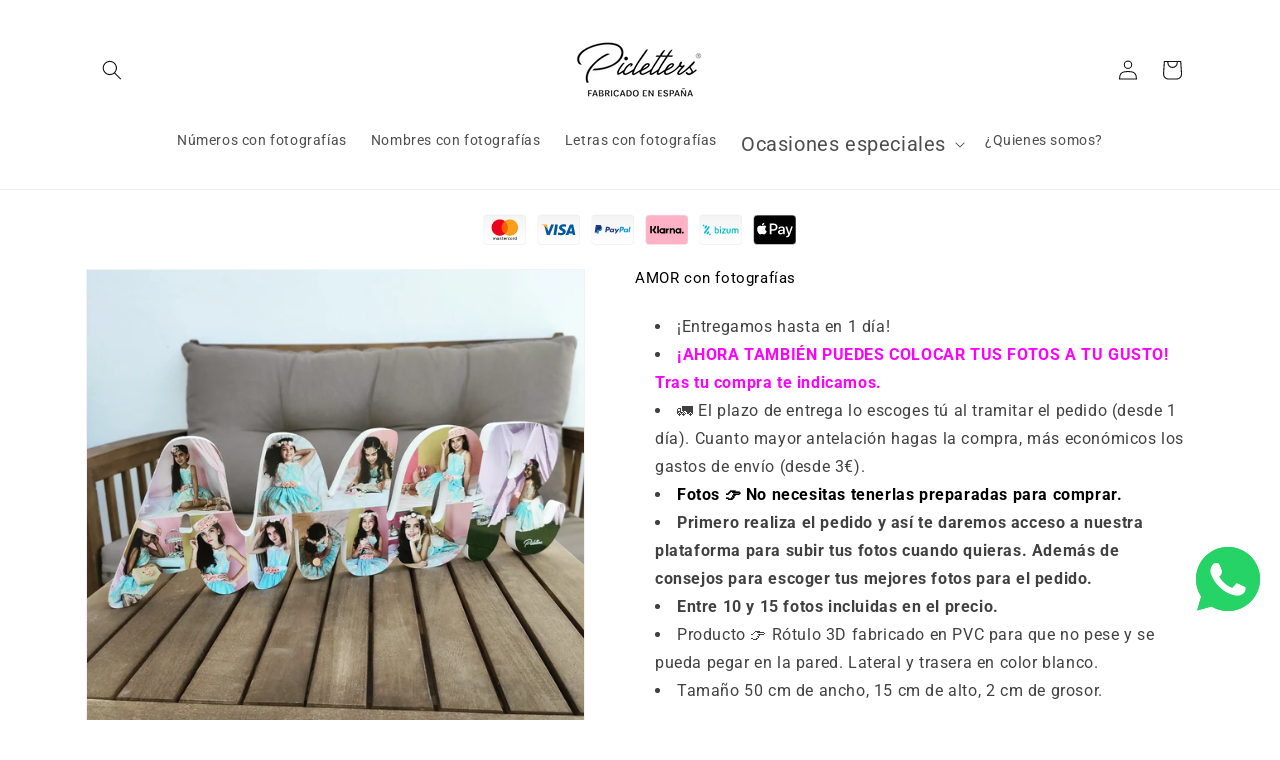

--- FILE ---
content_type: text/html; charset=utf-8
request_url: https://www.picletters.com/products/amor-con-fotografias
body_size: 50312
content:
<!doctype html>
<html class="js" lang="es">
  <head>
    <!-- Google Tag Manager -->
    <script>
      (function (w, d, s, l, i) {
        w[l] = w[l] || [];
        w[l].push({ 'gtm.start': new Date().getTime(), event: 'gtm.js' });
        var f = d.getElementsByTagName(s)[0],
          j = d.createElement(s),
          dl = l != 'dataLayer' ? '&l=' + l : '';
        j.async = true;
        j.src = 'https://www.googletagmanager.com/gtm.js?id=' + i + dl;
        f.parentNode.insertBefore(j, f);
      })(window, document, 'script', 'dataLayer', 'GTM-TTWLJ67');
    </script>
    <!-- End Google Tag Manager -->
    <!--
      <script src="https://bc-prod-config.empathy.co/b935e0e9-264d-43b5-8f5e-16aeb02fe346/cookieBlacklist.js"></script>
      <script src="https://bc-prod-config.empathy.co/blockCookieScript.js"></script>
      <script src="https://bc-prod-config.empathy.co/b935e0e9-264d-43b5-8f5e-16aeb02fe346/customization.js"></script>
    -->

    <link rel="stylesheet" type="text/css" href="https://bc-prod-config.empathy.co/assets/index.css">

    <meta charset="utf-8">
    <meta http-equiv="X-UA-Compatible" content="IE=edge">
    <meta name="viewport" content="width=device-width,initial-scale=1">
    <meta name="theme-color" content="">
    <link rel="canonical" href="https://www.picletters.com/products/amor-con-fotografias"><link rel="icon" type="image/png" href="//www.picletters.com/cdn/shop/files/favicon.png?crop=center&height=32&v=1613510811&width=32"><link rel="preconnect" href="https://fonts.shopifycdn.com" crossorigin><title>
      Letras con fotografías
 &ndash; Picletters - Números con fotografías</title>

    
      <meta name="description" content="Letras con fotografías, Amor con fotografías, regalos con fotografías, números con fotografías, regalos para bodas, regalos para novios, regalos para aniversario, regalo para aniversario, regalo para parejas, regalos bodas, ANIVERSARIO">
    

    

<meta property="og:site_name" content="Picletters - Números con fotografías">
<meta property="og:url" content="https://www.picletters.com/products/amor-con-fotografias">
<meta property="og:title" content="Letras con fotografías">
<meta property="og:type" content="product">
<meta property="og:description" content="Letras con fotografías, Amor con fotografías, regalos con fotografías, números con fotografías, regalos para bodas, regalos para novios, regalos para aniversario, regalo para aniversario, regalo para parejas, regalos bodas, ANIVERSARIO"><meta property="og:image" content="http://www.picletters.com/cdn/shop/products/IMG_20201006_132024_643.jpg?v=1601983753">
  <meta property="og:image:secure_url" content="https://www.picletters.com/cdn/shop/products/IMG_20201006_132024_643.jpg?v=1601983753">
  <meta property="og:image:width" content="3000">
  <meta property="og:image:height" content="3000"><meta property="og:price:amount" content="29.50">
  <meta property="og:price:currency" content="EUR"><meta name="twitter:card" content="summary_large_image">
<meta name="twitter:title" content="Letras con fotografías">
<meta name="twitter:description" content="Letras con fotografías, Amor con fotografías, regalos con fotografías, números con fotografías, regalos para bodas, regalos para novios, regalos para aniversario, regalo para aniversario, regalo para parejas, regalos bodas, ANIVERSARIO">


    <script src="//www.picletters.com/cdn/shop/t/9/assets/constants.js?v=58251544750838685771716295572" defer="defer"></script>
    <script src="//www.picletters.com/cdn/shop/t/9/assets/pubsub.js?v=158357773527763999511716295572" defer="defer"></script>
    <script src="//www.picletters.com/cdn/shop/t/9/assets/global.js?v=136628361274817707361716295572" defer="defer"></script><script src="//www.picletters.com/cdn/shop/t/9/assets/animations.js?v=88693664871331136111716295571" defer="defer"></script><script>window.performance && window.performance.mark && window.performance.mark('shopify.content_for_header.start');</script><meta name="google-site-verification" content="Kgds9g2SjNFHMHfIk-09BHNsQ-NFuSIBG8nspCzAR5Q">
<meta id="shopify-digital-wallet" name="shopify-digital-wallet" content="/15562539/digital_wallets/dialog">
<meta name="shopify-checkout-api-token" content="4f7ed528cc577a5ff1bb28784da8b6dc">
<meta id="in-context-paypal-metadata" data-shop-id="15562539" data-venmo-supported="false" data-environment="production" data-locale="es_ES" data-paypal-v4="true" data-currency="EUR">
<link rel="alternate" type="application/json+oembed" href="https://www.picletters.com/products/amor-con-fotografias.oembed">
<script async="async" src="/checkouts/internal/preloads.js?locale=es-ES"></script>
<script id="shopify-features" type="application/json">{"accessToken":"4f7ed528cc577a5ff1bb28784da8b6dc","betas":["rich-media-storefront-analytics"],"domain":"www.picletters.com","predictiveSearch":true,"shopId":15562539,"locale":"es"}</script>
<script>var Shopify = Shopify || {};
Shopify.shop = "picletter.myshopify.com";
Shopify.locale = "es";
Shopify.currency = {"active":"EUR","rate":"1.0"};
Shopify.country = "ES";
Shopify.theme = {"name":"Dawn","id":161281507660,"schema_name":"Dawn","schema_version":"14.0.0","theme_store_id":887,"role":"main"};
Shopify.theme.handle = "null";
Shopify.theme.style = {"id":null,"handle":null};
Shopify.cdnHost = "www.picletters.com/cdn";
Shopify.routes = Shopify.routes || {};
Shopify.routes.root = "/";</script>
<script type="module">!function(o){(o.Shopify=o.Shopify||{}).modules=!0}(window);</script>
<script>!function(o){function n(){var o=[];function n(){o.push(Array.prototype.slice.apply(arguments))}return n.q=o,n}var t=o.Shopify=o.Shopify||{};t.loadFeatures=n(),t.autoloadFeatures=n()}(window);</script>
<script id="shop-js-analytics" type="application/json">{"pageType":"product"}</script>
<script defer="defer" async type="module" src="//www.picletters.com/cdn/shopifycloud/shop-js/modules/v2/client.init-shop-cart-sync_CvZOh8Af.es.esm.js"></script>
<script defer="defer" async type="module" src="//www.picletters.com/cdn/shopifycloud/shop-js/modules/v2/chunk.common_3Rxs6Qxh.esm.js"></script>
<script type="module">
  await import("//www.picletters.com/cdn/shopifycloud/shop-js/modules/v2/client.init-shop-cart-sync_CvZOh8Af.es.esm.js");
await import("//www.picletters.com/cdn/shopifycloud/shop-js/modules/v2/chunk.common_3Rxs6Qxh.esm.js");

  window.Shopify.SignInWithShop?.initShopCartSync?.({"fedCMEnabled":true,"windoidEnabled":true});

</script>
<script>(function() {
  var isLoaded = false;
  function asyncLoad() {
    if (isLoaded) return;
    isLoaded = true;
    var urls = ["\/\/d1liekpayvooaz.cloudfront.net\/apps\/customizery\/customizery.js?shop=picletter.myshopify.com","https:\/\/tnc-app.herokuapp.com\/get_script\/059f32d0562211ed87663e7a914552de.js?v=941150\u0026shop=picletter.myshopify.com","https:\/\/beeapp.me\/jstag\/px-whatsapp.js?shop=picletter.myshopify.com","https:\/\/pmslider.netlify.app\/preview.js?v=1\u0026shop=picletter.myshopify.com","https:\/\/edt.uppercommerce.com\/js\/estimate.js?v=1703237786\u0026shop=picletter.myshopify.com","https:\/\/app.popt.in\/pixel.js?id=10a2f5147736a\u0026shop=picletter.myshopify.com"];
    for (var i = 0; i < urls.length; i++) {
      var s = document.createElement('script');
      s.type = 'text/javascript';
      s.async = true;
      s.src = urls[i];
      var x = document.getElementsByTagName('script')[0];
      x.parentNode.insertBefore(s, x);
    }
  };
  if(window.attachEvent) {
    window.attachEvent('onload', asyncLoad);
  } else {
    window.addEventListener('load', asyncLoad, false);
  }
})();</script>
<script id="__st">var __st={"a":15562539,"offset":3600,"reqid":"4c0f82cb-e3cf-4f18-ad72-81ed5d9a787f-1768734814","pageurl":"www.picletters.com\/products\/amor-con-fotografias","u":"56ab27263f66","p":"product","rtyp":"product","rid":5835107303575};</script>
<script>window.ShopifyPaypalV4VisibilityTracking = true;</script>
<script id="captcha-bootstrap">!function(){'use strict';const t='contact',e='account',n='new_comment',o=[[t,t],['blogs',n],['comments',n],[t,'customer']],c=[[e,'customer_login'],[e,'guest_login'],[e,'recover_customer_password'],[e,'create_customer']],r=t=>t.map((([t,e])=>`form[action*='/${t}']:not([data-nocaptcha='true']) input[name='form_type'][value='${e}']`)).join(','),a=t=>()=>t?[...document.querySelectorAll(t)].map((t=>t.form)):[];function s(){const t=[...o],e=r(t);return a(e)}const i='password',u='form_key',d=['recaptcha-v3-token','g-recaptcha-response','h-captcha-response',i],f=()=>{try{return window.sessionStorage}catch{return}},m='__shopify_v',_=t=>t.elements[u];function p(t,e,n=!1){try{const o=window.sessionStorage,c=JSON.parse(o.getItem(e)),{data:r}=function(t){const{data:e,action:n}=t;return t[m]||n?{data:e,action:n}:{data:t,action:n}}(c);for(const[e,n]of Object.entries(r))t.elements[e]&&(t.elements[e].value=n);n&&o.removeItem(e)}catch(o){console.error('form repopulation failed',{error:o})}}const l='form_type',E='cptcha';function T(t){t.dataset[E]=!0}const w=window,h=w.document,L='Shopify',v='ce_forms',y='captcha';let A=!1;((t,e)=>{const n=(g='f06e6c50-85a8-45c8-87d0-21a2b65856fe',I='https://cdn.shopify.com/shopifycloud/storefront-forms-hcaptcha/ce_storefront_forms_captcha_hcaptcha.v1.5.2.iife.js',D={infoText:'Protegido por hCaptcha',privacyText:'Privacidad',termsText:'Términos'},(t,e,n)=>{const o=w[L][v],c=o.bindForm;if(c)return c(t,g,e,D).then(n);var r;o.q.push([[t,g,e,D],n]),r=I,A||(h.body.append(Object.assign(h.createElement('script'),{id:'captcha-provider',async:!0,src:r})),A=!0)});var g,I,D;w[L]=w[L]||{},w[L][v]=w[L][v]||{},w[L][v].q=[],w[L][y]=w[L][y]||{},w[L][y].protect=function(t,e){n(t,void 0,e),T(t)},Object.freeze(w[L][y]),function(t,e,n,w,h,L){const[v,y,A,g]=function(t,e,n){const i=e?o:[],u=t?c:[],d=[...i,...u],f=r(d),m=r(i),_=r(d.filter((([t,e])=>n.includes(e))));return[a(f),a(m),a(_),s()]}(w,h,L),I=t=>{const e=t.target;return e instanceof HTMLFormElement?e:e&&e.form},D=t=>v().includes(t);t.addEventListener('submit',(t=>{const e=I(t);if(!e)return;const n=D(e)&&!e.dataset.hcaptchaBound&&!e.dataset.recaptchaBound,o=_(e),c=g().includes(e)&&(!o||!o.value);(n||c)&&t.preventDefault(),c&&!n&&(function(t){try{if(!f())return;!function(t){const e=f();if(!e)return;const n=_(t);if(!n)return;const o=n.value;o&&e.removeItem(o)}(t);const e=Array.from(Array(32),(()=>Math.random().toString(36)[2])).join('');!function(t,e){_(t)||t.append(Object.assign(document.createElement('input'),{type:'hidden',name:u})),t.elements[u].value=e}(t,e),function(t,e){const n=f();if(!n)return;const o=[...t.querySelectorAll(`input[type='${i}']`)].map((({name:t})=>t)),c=[...d,...o],r={};for(const[a,s]of new FormData(t).entries())c.includes(a)||(r[a]=s);n.setItem(e,JSON.stringify({[m]:1,action:t.action,data:r}))}(t,e)}catch(e){console.error('failed to persist form',e)}}(e),e.submit())}));const S=(t,e)=>{t&&!t.dataset[E]&&(n(t,e.some((e=>e===t))),T(t))};for(const o of['focusin','change'])t.addEventListener(o,(t=>{const e=I(t);D(e)&&S(e,y())}));const B=e.get('form_key'),M=e.get(l),P=B&&M;t.addEventListener('DOMContentLoaded',(()=>{const t=y();if(P)for(const e of t)e.elements[l].value===M&&p(e,B);[...new Set([...A(),...v().filter((t=>'true'===t.dataset.shopifyCaptcha))])].forEach((e=>S(e,t)))}))}(h,new URLSearchParams(w.location.search),n,t,e,['guest_login'])})(!0,!0)}();</script>
<script integrity="sha256-4kQ18oKyAcykRKYeNunJcIwy7WH5gtpwJnB7kiuLZ1E=" data-source-attribution="shopify.loadfeatures" defer="defer" src="//www.picletters.com/cdn/shopifycloud/storefront/assets/storefront/load_feature-a0a9edcb.js" crossorigin="anonymous"></script>
<script data-source-attribution="shopify.dynamic_checkout.dynamic.init">var Shopify=Shopify||{};Shopify.PaymentButton=Shopify.PaymentButton||{isStorefrontPortableWallets:!0,init:function(){window.Shopify.PaymentButton.init=function(){};var t=document.createElement("script");t.src="https://www.picletters.com/cdn/shopifycloud/portable-wallets/latest/portable-wallets.es.js",t.type="module",document.head.appendChild(t)}};
</script>
<script data-source-attribution="shopify.dynamic_checkout.buyer_consent">
  function portableWalletsHideBuyerConsent(e){var t=document.getElementById("shopify-buyer-consent"),n=document.getElementById("shopify-subscription-policy-button");t&&n&&(t.classList.add("hidden"),t.setAttribute("aria-hidden","true"),n.removeEventListener("click",e))}function portableWalletsShowBuyerConsent(e){var t=document.getElementById("shopify-buyer-consent"),n=document.getElementById("shopify-subscription-policy-button");t&&n&&(t.classList.remove("hidden"),t.removeAttribute("aria-hidden"),n.addEventListener("click",e))}window.Shopify?.PaymentButton&&(window.Shopify.PaymentButton.hideBuyerConsent=portableWalletsHideBuyerConsent,window.Shopify.PaymentButton.showBuyerConsent=portableWalletsShowBuyerConsent);
</script>
<script data-source-attribution="shopify.dynamic_checkout.cart.bootstrap">document.addEventListener("DOMContentLoaded",(function(){function t(){return document.querySelector("shopify-accelerated-checkout-cart, shopify-accelerated-checkout")}if(t())Shopify.PaymentButton.init();else{new MutationObserver((function(e,n){t()&&(Shopify.PaymentButton.init(),n.disconnect())})).observe(document.body,{childList:!0,subtree:!0})}}));
</script>
<script id='scb4127' type='text/javascript' async='' src='https://www.picletters.com/cdn/shopifycloud/privacy-banner/storefront-banner.js'></script><link id="shopify-accelerated-checkout-styles" rel="stylesheet" media="screen" href="https://www.picletters.com/cdn/shopifycloud/portable-wallets/latest/accelerated-checkout-backwards-compat.css" crossorigin="anonymous">
<style id="shopify-accelerated-checkout-cart">
        #shopify-buyer-consent {
  margin-top: 1em;
  display: inline-block;
  width: 100%;
}

#shopify-buyer-consent.hidden {
  display: none;
}

#shopify-subscription-policy-button {
  background: none;
  border: none;
  padding: 0;
  text-decoration: underline;
  font-size: inherit;
  cursor: pointer;
}

#shopify-subscription-policy-button::before {
  box-shadow: none;
}

      </style>
<script id="sections-script" data-sections="header" defer="defer" src="//www.picletters.com/cdn/shop/t/9/compiled_assets/scripts.js?v=2924"></script>
<script>window.performance && window.performance.mark && window.performance.mark('shopify.content_for_header.end');</script>


    <style data-shopify>
      @font-face {
  font-family: Roboto;
  font-weight: 400;
  font-style: normal;
  font-display: swap;
  src: url("//www.picletters.com/cdn/fonts/roboto/roboto_n4.2019d890f07b1852f56ce63ba45b2db45d852cba.woff2") format("woff2"),
       url("//www.picletters.com/cdn/fonts/roboto/roboto_n4.238690e0007583582327135619c5f7971652fa9d.woff") format("woff");
}

      @font-face {
  font-family: Roboto;
  font-weight: 700;
  font-style: normal;
  font-display: swap;
  src: url("//www.picletters.com/cdn/fonts/roboto/roboto_n7.f38007a10afbbde8976c4056bfe890710d51dec2.woff2") format("woff2"),
       url("//www.picletters.com/cdn/fonts/roboto/roboto_n7.94bfdd3e80c7be00e128703d245c207769d763f9.woff") format("woff");
}

      @font-face {
  font-family: Roboto;
  font-weight: 400;
  font-style: italic;
  font-display: swap;
  src: url("//www.picletters.com/cdn/fonts/roboto/roboto_i4.57ce898ccda22ee84f49e6b57ae302250655e2d4.woff2") format("woff2"),
       url("//www.picletters.com/cdn/fonts/roboto/roboto_i4.b21f3bd061cbcb83b824ae8c7671a82587b264bf.woff") format("woff");
}

      @font-face {
  font-family: Roboto;
  font-weight: 700;
  font-style: italic;
  font-display: swap;
  src: url("//www.picletters.com/cdn/fonts/roboto/roboto_i7.7ccaf9410746f2c53340607c42c43f90a9005937.woff2") format("woff2"),
       url("//www.picletters.com/cdn/fonts/roboto/roboto_i7.49ec21cdd7148292bffea74c62c0df6e93551516.woff") format("woff");
}

      

      
        :root,
        .color-scheme-1 {
          --color-background: 255,255,255;
        
          --gradient-background: #ffffff;
        

        

        --color-foreground: 18,18,18;
        --color-background-contrast: 191,191,191;
        --color-shadow: 18,18,18;
        --color-button: 32,199,102;
        --color-button-text: 255,255,255;
        --color-secondary-button: 255,255,255;
        --color-secondary-button-text: 32,199,102;
        --color-link: 32,199,102;
        --color-badge-foreground: 18,18,18;
        --color-badge-background: 255,255,255;
        --color-badge-border: 18,18,18;
        --payment-terms-background-color: rgb(255 255 255);
      }
      
        
        .color-scheme-2 {
          --color-background: 243,243,243;
        
          --gradient-background: #f3f3f3;
        

        

        --color-foreground: 18,18,18;
        --color-background-contrast: 179,179,179;
        --color-shadow: 18,18,18;
        --color-button: 18,18,18;
        --color-button-text: 243,243,243;
        --color-secondary-button: 243,243,243;
        --color-secondary-button-text: 18,18,18;
        --color-link: 18,18,18;
        --color-badge-foreground: 18,18,18;
        --color-badge-background: 243,243,243;
        --color-badge-border: 18,18,18;
        --payment-terms-background-color: rgb(243 243 243);
      }
      
        
        .color-scheme-3 {
          --color-background: 36,40,51;
        
          --gradient-background: #242833;
        

        

        --color-foreground: 255,255,255;
        --color-background-contrast: 47,52,66;
        --color-shadow: 18,18,18;
        --color-button: 255,255,255;
        --color-button-text: 0,0,0;
        --color-secondary-button: 36,40,51;
        --color-secondary-button-text: 255,255,255;
        --color-link: 255,255,255;
        --color-badge-foreground: 255,255,255;
        --color-badge-background: 36,40,51;
        --color-badge-border: 255,255,255;
        --payment-terms-background-color: rgb(36 40 51);
      }
      
        
        .color-scheme-4 {
          --color-background: 18,18,18;
        
          --gradient-background: #121212;
        

        

        --color-foreground: 255,255,255;
        --color-background-contrast: 146,146,146;
        --color-shadow: 18,18,18;
        --color-button: 255,255,255;
        --color-button-text: 18,18,18;
        --color-secondary-button: 18,18,18;
        --color-secondary-button-text: 255,255,255;
        --color-link: 255,255,255;
        --color-badge-foreground: 255,255,255;
        --color-badge-background: 18,18,18;
        --color-badge-border: 255,255,255;
        --payment-terms-background-color: rgb(18 18 18);
      }
      
        
        .color-scheme-5 {
          --color-background: 51,79,180;
        
          --gradient-background: #334fb4;
        

        

        --color-foreground: 255,255,255;
        --color-background-contrast: 23,35,81;
        --color-shadow: 18,18,18;
        --color-button: 255,255,255;
        --color-button-text: 51,79,180;
        --color-secondary-button: 51,79,180;
        --color-secondary-button-text: 255,255,255;
        --color-link: 255,255,255;
        --color-badge-foreground: 255,255,255;
        --color-badge-background: 51,79,180;
        --color-badge-border: 255,255,255;
        --payment-terms-background-color: rgb(51 79 180);
      }
      
        
        .color-scheme-4dcbf97e-7489-4265-8282-a19d2ef57443 {
          --color-background: 255,255,255;
        
          --gradient-background: #ffffff;
        

        

        --color-foreground: 18,18,18;
        --color-background-contrast: 191,191,191;
        --color-shadow: 18,18,18;
        --color-button: 18,18,18;
        --color-button-text: 255,255,255;
        --color-secondary-button: 255,255,255;
        --color-secondary-button-text: 18,18,18;
        --color-link: 18,18,18;
        --color-badge-foreground: 18,18,18;
        --color-badge-background: 255,255,255;
        --color-badge-border: 18,18,18;
        --payment-terms-background-color: rgb(255 255 255);
      }
      
        
        .color-scheme-8ba23324-f932-4d60-ac95-c9426b25ef34 {
          --color-background: 255,255,255;
        
          --gradient-background: #ffffff;
        

        

        --color-foreground: 18,18,18;
        --color-background-contrast: 191,191,191;
        --color-shadow: 18,18,18;
        --color-button: 32,199,102;
        --color-button-text: 255,255,255;
        --color-secondary-button: 255,255,255;
        --color-secondary-button-text: 32,199,102;
        --color-link: 32,199,102;
        --color-badge-foreground: 18,18,18;
        --color-badge-background: 255,255,255;
        --color-badge-border: 18,18,18;
        --payment-terms-background-color: rgb(255 255 255);
      }
      
        
        .color-scheme-cbdcf5ff-2749-4e34-a16c-0f681d3f26c1 {
          --color-background: 255,255,255;
        
          --gradient-background: #ffffff;
        

        

        --color-foreground: 0,0,0;
        --color-background-contrast: 191,191,191;
        --color-shadow: 18,18,18;
        --color-button: 240,193,75;
        --color-button-text: 0,0,0;
        --color-secondary-button: 255,255,255;
        --color-secondary-button-text: 32,199,102;
        --color-link: 32,199,102;
        --color-badge-foreground: 0,0,0;
        --color-badge-background: 255,255,255;
        --color-badge-border: 0,0,0;
        --payment-terms-background-color: rgb(255 255 255);
      }
      

      body, .color-scheme-1, .color-scheme-2, .color-scheme-3, .color-scheme-4, .color-scheme-5, .color-scheme-4dcbf97e-7489-4265-8282-a19d2ef57443, .color-scheme-8ba23324-f932-4d60-ac95-c9426b25ef34, .color-scheme-cbdcf5ff-2749-4e34-a16c-0f681d3f26c1 {
        color: rgba(var(--color-foreground), 0.75);
        background-color: rgb(var(--color-background));
      }

      :root {
        --font-body-family: Roboto, sans-serif;
        --font-body-style: normal;
        --font-body-weight: 400;
        --font-body-weight-bold: 700;

        --font-heading-family: "system_ui", -apple-system, 'Segoe UI', Roboto, 'Helvetica Neue', 'Noto Sans', 'Liberation Sans', Arial, sans-serif, 'Apple Color Emoji', 'Segoe UI Emoji', 'Segoe UI Symbol', 'Noto Color Emoji';
        --font-heading-style: normal;
        --font-heading-weight: 400;

        --font-body-scale: 1.0;
        --font-heading-scale: 1.0;

        --media-padding: px;
        --media-border-opacity: 0.05;
        --media-border-width: 1px;
        --media-radius: 0px;
        --media-shadow-opacity: 0.0;
        --media-shadow-horizontal-offset: 0px;
        --media-shadow-vertical-offset: 4px;
        --media-shadow-blur-radius: 5px;
        --media-shadow-visible: 0;

        --page-width: 120rem;
        --page-width-margin: 0rem;

        --product-card-image-padding: 0.0rem;
        --product-card-corner-radius: 0.0rem;
        --product-card-text-alignment: left;
        --product-card-border-width: 0.0rem;
        --product-card-border-opacity: 0.1;
        --product-card-shadow-opacity: 0.0;
        --product-card-shadow-visible: 0;
        --product-card-shadow-horizontal-offset: 0.0rem;
        --product-card-shadow-vertical-offset: 0.4rem;
        --product-card-shadow-blur-radius: 0.5rem;

        --collection-card-image-padding: 0.0rem;
        --collection-card-corner-radius: 0.0rem;
        --collection-card-text-alignment: left;
        --collection-card-border-width: 0.0rem;
        --collection-card-border-opacity: 0.1;
        --collection-card-shadow-opacity: 0.0;
        --collection-card-shadow-visible: 0;
        --collection-card-shadow-horizontal-offset: 0.0rem;
        --collection-card-shadow-vertical-offset: 0.4rem;
        --collection-card-shadow-blur-radius: 0.5rem;

        --blog-card-image-padding: 0.0rem;
        --blog-card-corner-radius: 0.0rem;
        --blog-card-text-alignment: left;
        --blog-card-border-width: 0.0rem;
        --blog-card-border-opacity: 0.1;
        --blog-card-shadow-opacity: 0.0;
        --blog-card-shadow-visible: 0;
        --blog-card-shadow-horizontal-offset: 0.0rem;
        --blog-card-shadow-vertical-offset: 0.4rem;
        --blog-card-shadow-blur-radius: 0.5rem;

        --badge-corner-radius: 4.0rem;

        --popup-border-width: 0px;
        --popup-border-opacity: 0.1;
        --popup-corner-radius: 0px;
        --popup-shadow-opacity: 0.05;
        --popup-shadow-horizontal-offset: 0px;
        --popup-shadow-vertical-offset: 4px;
        --popup-shadow-blur-radius: 5px;

        --drawer-border-width: 1px;
        --drawer-border-opacity: 0.1;
        --drawer-shadow-opacity: 0.0;
        --drawer-shadow-horizontal-offset: 0px;
        --drawer-shadow-vertical-offset: 4px;
        --drawer-shadow-blur-radius: 5px;

        --spacing-sections-desktop: 0px;
        --spacing-sections-mobile: 0px;

        --grid-desktop-vertical-spacing: 8px;
        --grid-desktop-horizontal-spacing: 8px;
        --grid-mobile-vertical-spacing: 4px;
        --grid-mobile-horizontal-spacing: 4px;

        --text-boxes-border-opacity: 0.1;
        --text-boxes-border-width: 0px;
        --text-boxes-radius: 0px;
        --text-boxes-shadow-opacity: 0.0;
        --text-boxes-shadow-visible: 0;
        --text-boxes-shadow-horizontal-offset: 0px;
        --text-boxes-shadow-vertical-offset: 4px;
        --text-boxes-shadow-blur-radius: 5px;

        --buttons-radius: 0px;
        --buttons-radius-outset: 0px;
        --buttons-border-width: 1px;
        --buttons-border-opacity: 1.0;
        --buttons-shadow-opacity: 0.0;
        --buttons-shadow-visible: 0;
        --buttons-shadow-horizontal-offset: 0px;
        --buttons-shadow-vertical-offset: 4px;
        --buttons-shadow-blur-radius: 5px;
        --buttons-border-offset: 0px;

        --inputs-radius: 0px;
        --inputs-border-width: 1px;
        --inputs-border-opacity: 0.55;
        --inputs-shadow-opacity: 0.0;
        --inputs-shadow-horizontal-offset: 0px;
        --inputs-margin-offset: 0px;
        --inputs-shadow-vertical-offset: 4px;
        --inputs-shadow-blur-radius: 5px;
        --inputs-radius-outset: 0px;

        --variant-pills-radius: 40px;
        --variant-pills-border-width: 1px;
        --variant-pills-border-opacity: 0.55;
        --variant-pills-shadow-opacity: 0.0;
        --variant-pills-shadow-horizontal-offset: 0px;
        --variant-pills-shadow-vertical-offset: 4px;
        --variant-pills-shadow-blur-radius: 5px;
      }

      *,
      *::before,
      *::after {
        box-sizing: inherit;
      }

      html {
        box-sizing: border-box;
        font-size: calc(var(--font-body-scale) * 62.5%);
        height: 100%;
      }

      body {
        display: grid;
        grid-template-rows: auto auto 1fr auto;
        grid-template-columns: 100%;
        min-height: 100%;
        margin: 0;
        font-size: 1.5rem;
        letter-spacing: 0.06rem;
        line-height: calc(1 + 0.8 / var(--font-body-scale));
        font-family: var(--font-body-family);
        font-style: var(--font-body-style);
        font-weight: var(--font-body-weight);
      }

      @media screen and (min-width: 750px) {
        body {
          font-size: 1.6rem;
        }
      }
    </style>

    <link href="//www.picletters.com/cdn/shop/t/9/assets/base.css?v=147255617674402598771767822140" rel="stylesheet" type="text/css" media="all" />

      <link rel="preload" as="font" href="//www.picletters.com/cdn/fonts/roboto/roboto_n4.2019d890f07b1852f56ce63ba45b2db45d852cba.woff2" type="font/woff2" crossorigin>
      
<link href="//www.picletters.com/cdn/shop/t/9/assets/component-localization-form.css?v=120620094879297847921716295572" rel="stylesheet" type="text/css" media="all" />
      <script src="//www.picletters.com/cdn/shop/t/9/assets/localization-form.js?v=169565320306168926741716295572" defer="defer"></script><link
        rel="stylesheet"
        href="//www.picletters.com/cdn/shop/t/9/assets/component-predictive-search.css?v=118923337488134913561716295572"
        media="print"
        onload="this.media='all'"
      ><script>
      if (Shopify.designMode) {
        document.documentElement.classList.add('shopify-design-mode');
      }
    </script>
    <script>
      (window.Shoppad = window.Shoppad || {}),
        (window.Shoppad.apps = window.Shoppad.apps || {}),
        (window.Shoppad.apps.infiniteoptions = {
          ready: function () {
            function callback() {
              var jQ = window.$ && window.$().datepicker ? window.$ : window.Shoppad.$;

              jQ('#infiniteoptions-container .datepicker').datepicker({
                inline: true,
                dayNamesMin: ['Do', 'Lu', 'Ma', 'Mi', 'Ju', 'Vi', 'Sá'],
                altField: '#infiniteoptions-container .datepicker input[type=text]',
                firstDay: 1,
                beforeShowDay: function (date) {
                  var day = date.getDay();
                  // Deshabilitar domingos (0)
                  return [day != 0];
                },
                monthNames: [
                  'Enero',
                  'Febrero',
                  'Marzo',
                  'Abril',
                  'Mayo',
                  'Junio',
                  'Julio',
                  'Agosto',
                  'Septiembre',
                  'Octubre',
                  'Noviembre',
                  'Diciembre',
                ],
                onSelect: function () {
                  jQ('#infiniteoptions-container .ui-datepicker-inline').hide();
                },
                altFormat: 'dd-mm-yy', // Formato alternativo para mostrar la fecha
              });
              jQ('#infiniteoptions-container .datepicker input[type=text]').change(function () {
                jQ('#infiniteoptions-container .datepicker').datepicker('setDate', $(this).val());
              });

              jQ('#infiniteoptions-container .datepicker').datepicker('setDate', '');

              jQ('#infiniteoptions-container .datepicker input[type=text]').attr('readonly', 'true');

              jQ('#infiniteoptions-container .datepicker input[type=text]').addClass('notranslate');
              jQ('#infiniteoptions-container .datepicker input[type=text]').attr('translate', 'no');

              jQ('#infiniteoptions-container .ui-datepicker-inline').hide();

              jQ('#infiniteoptions-container .datepicker input[type=text]').on('click touchstart', function (e) {
                jQ('#infiniteoptions-container .ui-datepicker-inline').show();
              });

              jQ(document).on('mouseup touchstart', function (e) {
                var isDatePickerInput = jQ('#infiniteoptions-container .datepicker input').is(e.target);
                var isDatePicker = jQ('#infiniteoptions-container .ui-datepicker-inline').is(e.target);
                var isChildOfDatePicker = jQ('#infiniteoptions-container .ui-datepicker-inline').has(e.target).length;

                // If the target of the click isn't the text input, the date picker, or a descendant of the date picker
                if (!isDatePickerInput && !isDatePicker && !isChildOfDatePicker) {
                  jQ('#infiniteoptions-container .ui-datepicker-inline').hide();
                }
              });
            }

            if (window.jQuery && window.jQuery.fn && window.jQuery.fn.datepicker) {
              callback();
            } else {
              // Set jQuery on page
              window.jQuery = window.jQuery || window.Shoppad.$;
              var script = document.createElement('script');
              script.src = '//code.jquery.com/ui/1.10.2/jquery-ui.js';
              script.onload = callback;
              document.getElementsByTagName('head')[0].appendChild(script);
            }
          },
        });
    </script>

    



    <style target="teeinblue">
      :root {
        --upload-col: 2;
        --upload-gap: 10px;
      }
      @media(max-width: 1399.9px) and (min-width: 1150px) {
        :root {
          --upload-col: 2;
        }
      }
      @media(min-width: 1400px) {
        :root {
          --upload-col: 2;
        }
      }

      #teeFormInputs {
        display: flex;
        flex-direction: row;
        width: 100%;
        flex-wrap: wrap;
        gap: var(--upload-gap);
      }
      .tee-field:not(.tee-field--photo) {
        width: 100%;
      }
      .tee-field--photo {
        width: calc(100% / var(--upload-col) - var(--upload-gap) / var(--upload-col) * (var(--upload-col) - 1));
        text-align: center;
      }
      .tee-photo * {
        max-width: 100% !important;
      }
      .tee-photo .tee-photo-action > label.tee-btn {
        padding: 4px 0 !important;
        margin: 4px 0 !important;
        max-width: 100%;
      }
      .tee-photo .tee-photo-action > label.tee-btn span {
        margin: 0 4px !important;
      }
    </style>
  <!-- BEGIN app block: shopify://apps/yotpo-product-reviews/blocks/settings/eb7dfd7d-db44-4334-bc49-c893b51b36cf -->


  <script type="text/javascript" src="https://cdn-widgetsrepository.yotpo.com/v1/loader/UJs2JiwIWpPz9PunSDpwEGQpQ8jiONNOnNPYRLh3?languageCode=es" async></script>



  
<!-- END app block --><!-- BEGIN app block: shopify://apps/pagefly-page-builder/blocks/app-embed/83e179f7-59a0-4589-8c66-c0dddf959200 -->

<!-- BEGIN app snippet: pagefly-cro-ab-testing-main -->







<script>
  ;(function () {
    const url = new URL(window.location)
    const viewParam = url.searchParams.get('view')
    if (viewParam && viewParam.includes('variant-pf-')) {
      url.searchParams.set('pf_v', viewParam)
      url.searchParams.delete('view')
      window.history.replaceState({}, '', url)
    }
  })()
</script>



<script type='module'>
  
  window.PAGEFLY_CRO = window.PAGEFLY_CRO || {}

  window.PAGEFLY_CRO['data_debug'] = {
    original_template_suffix: "all_products",
    allow_ab_test: false,
    ab_test_start_time: 0,
    ab_test_end_time: 0,
    today_date_time: 1768734815000,
  }
  window.PAGEFLY_CRO['GA4'] = { enabled: false}
</script>

<!-- END app snippet -->








  <script src='https://cdn.shopify.com/extensions/019bb4f9-aed6-78a3-be91-e9d44663e6bf/pagefly-page-builder-215/assets/pagefly-helper.js' defer='defer'></script>

  <script src='https://cdn.shopify.com/extensions/019bb4f9-aed6-78a3-be91-e9d44663e6bf/pagefly-page-builder-215/assets/pagefly-general-helper.js' defer='defer'></script>

  <script src='https://cdn.shopify.com/extensions/019bb4f9-aed6-78a3-be91-e9d44663e6bf/pagefly-page-builder-215/assets/pagefly-snap-slider.js' defer='defer'></script>

  <script src='https://cdn.shopify.com/extensions/019bb4f9-aed6-78a3-be91-e9d44663e6bf/pagefly-page-builder-215/assets/pagefly-slideshow-v3.js' defer='defer'></script>

  <script src='https://cdn.shopify.com/extensions/019bb4f9-aed6-78a3-be91-e9d44663e6bf/pagefly-page-builder-215/assets/pagefly-slideshow-v4.js' defer='defer'></script>

  <script src='https://cdn.shopify.com/extensions/019bb4f9-aed6-78a3-be91-e9d44663e6bf/pagefly-page-builder-215/assets/pagefly-glider.js' defer='defer'></script>

  <script src='https://cdn.shopify.com/extensions/019bb4f9-aed6-78a3-be91-e9d44663e6bf/pagefly-page-builder-215/assets/pagefly-slideshow-v1-v2.js' defer='defer'></script>

  <script src='https://cdn.shopify.com/extensions/019bb4f9-aed6-78a3-be91-e9d44663e6bf/pagefly-page-builder-215/assets/pagefly-product-media.js' defer='defer'></script>

  <script src='https://cdn.shopify.com/extensions/019bb4f9-aed6-78a3-be91-e9d44663e6bf/pagefly-page-builder-215/assets/pagefly-product.js' defer='defer'></script>


<script id='pagefly-helper-data' type='application/json'>
  {
    "page_optimization": {
      "assets_prefetching": false
    },
    "elements_asset_mapper": {
      "Accordion": "https://cdn.shopify.com/extensions/019bb4f9-aed6-78a3-be91-e9d44663e6bf/pagefly-page-builder-215/assets/pagefly-accordion.js",
      "Accordion3": "https://cdn.shopify.com/extensions/019bb4f9-aed6-78a3-be91-e9d44663e6bf/pagefly-page-builder-215/assets/pagefly-accordion3.js",
      "CountDown": "https://cdn.shopify.com/extensions/019bb4f9-aed6-78a3-be91-e9d44663e6bf/pagefly-page-builder-215/assets/pagefly-countdown.js",
      "GMap1": "https://cdn.shopify.com/extensions/019bb4f9-aed6-78a3-be91-e9d44663e6bf/pagefly-page-builder-215/assets/pagefly-gmap.js",
      "GMap2": "https://cdn.shopify.com/extensions/019bb4f9-aed6-78a3-be91-e9d44663e6bf/pagefly-page-builder-215/assets/pagefly-gmap.js",
      "GMapBasicV2": "https://cdn.shopify.com/extensions/019bb4f9-aed6-78a3-be91-e9d44663e6bf/pagefly-page-builder-215/assets/pagefly-gmap.js",
      "GMapAdvancedV2": "https://cdn.shopify.com/extensions/019bb4f9-aed6-78a3-be91-e9d44663e6bf/pagefly-page-builder-215/assets/pagefly-gmap.js",
      "HTML.Video": "https://cdn.shopify.com/extensions/019bb4f9-aed6-78a3-be91-e9d44663e6bf/pagefly-page-builder-215/assets/pagefly-htmlvideo.js",
      "HTML.Video2": "https://cdn.shopify.com/extensions/019bb4f9-aed6-78a3-be91-e9d44663e6bf/pagefly-page-builder-215/assets/pagefly-htmlvideo2.js",
      "HTML.Video3": "https://cdn.shopify.com/extensions/019bb4f9-aed6-78a3-be91-e9d44663e6bf/pagefly-page-builder-215/assets/pagefly-htmlvideo2.js",
      "BackgroundVideo": "https://cdn.shopify.com/extensions/019bb4f9-aed6-78a3-be91-e9d44663e6bf/pagefly-page-builder-215/assets/pagefly-htmlvideo2.js",
      "Instagram": "https://cdn.shopify.com/extensions/019bb4f9-aed6-78a3-be91-e9d44663e6bf/pagefly-page-builder-215/assets/pagefly-instagram.js",
      "Instagram2": "https://cdn.shopify.com/extensions/019bb4f9-aed6-78a3-be91-e9d44663e6bf/pagefly-page-builder-215/assets/pagefly-instagram.js",
      "Insta3": "https://cdn.shopify.com/extensions/019bb4f9-aed6-78a3-be91-e9d44663e6bf/pagefly-page-builder-215/assets/pagefly-instagram3.js",
      "Tabs": "https://cdn.shopify.com/extensions/019bb4f9-aed6-78a3-be91-e9d44663e6bf/pagefly-page-builder-215/assets/pagefly-tab.js",
      "Tabs3": "https://cdn.shopify.com/extensions/019bb4f9-aed6-78a3-be91-e9d44663e6bf/pagefly-page-builder-215/assets/pagefly-tab3.js",
      "ProductBox": "https://cdn.shopify.com/extensions/019bb4f9-aed6-78a3-be91-e9d44663e6bf/pagefly-page-builder-215/assets/pagefly-cart.js",
      "FBPageBox2": "https://cdn.shopify.com/extensions/019bb4f9-aed6-78a3-be91-e9d44663e6bf/pagefly-page-builder-215/assets/pagefly-facebook.js",
      "FBLikeButton2": "https://cdn.shopify.com/extensions/019bb4f9-aed6-78a3-be91-e9d44663e6bf/pagefly-page-builder-215/assets/pagefly-facebook.js",
      "TwitterFeed2": "https://cdn.shopify.com/extensions/019bb4f9-aed6-78a3-be91-e9d44663e6bf/pagefly-page-builder-215/assets/pagefly-twitter.js",
      "Paragraph4": "https://cdn.shopify.com/extensions/019bb4f9-aed6-78a3-be91-e9d44663e6bf/pagefly-page-builder-215/assets/pagefly-paragraph4.js",

      "AliReviews": "https://cdn.shopify.com/extensions/019bb4f9-aed6-78a3-be91-e9d44663e6bf/pagefly-page-builder-215/assets/pagefly-3rd-elements.js",
      "BackInStock": "https://cdn.shopify.com/extensions/019bb4f9-aed6-78a3-be91-e9d44663e6bf/pagefly-page-builder-215/assets/pagefly-3rd-elements.js",
      "GloboBackInStock": "https://cdn.shopify.com/extensions/019bb4f9-aed6-78a3-be91-e9d44663e6bf/pagefly-page-builder-215/assets/pagefly-3rd-elements.js",
      "GrowaveWishlist": "https://cdn.shopify.com/extensions/019bb4f9-aed6-78a3-be91-e9d44663e6bf/pagefly-page-builder-215/assets/pagefly-3rd-elements.js",
      "InfiniteOptionsShopPad": "https://cdn.shopify.com/extensions/019bb4f9-aed6-78a3-be91-e9d44663e6bf/pagefly-page-builder-215/assets/pagefly-3rd-elements.js",
      "InkybayProductPersonalizer": "https://cdn.shopify.com/extensions/019bb4f9-aed6-78a3-be91-e9d44663e6bf/pagefly-page-builder-215/assets/pagefly-3rd-elements.js",
      "LimeSpot": "https://cdn.shopify.com/extensions/019bb4f9-aed6-78a3-be91-e9d44663e6bf/pagefly-page-builder-215/assets/pagefly-3rd-elements.js",
      "Loox": "https://cdn.shopify.com/extensions/019bb4f9-aed6-78a3-be91-e9d44663e6bf/pagefly-page-builder-215/assets/pagefly-3rd-elements.js",
      "Opinew": "https://cdn.shopify.com/extensions/019bb4f9-aed6-78a3-be91-e9d44663e6bf/pagefly-page-builder-215/assets/pagefly-3rd-elements.js",
      "Powr": "https://cdn.shopify.com/extensions/019bb4f9-aed6-78a3-be91-e9d44663e6bf/pagefly-page-builder-215/assets/pagefly-3rd-elements.js",
      "ProductReviews": "https://cdn.shopify.com/extensions/019bb4f9-aed6-78a3-be91-e9d44663e6bf/pagefly-page-builder-215/assets/pagefly-3rd-elements.js",
      "PushOwl": "https://cdn.shopify.com/extensions/019bb4f9-aed6-78a3-be91-e9d44663e6bf/pagefly-page-builder-215/assets/pagefly-3rd-elements.js",
      "ReCharge": "https://cdn.shopify.com/extensions/019bb4f9-aed6-78a3-be91-e9d44663e6bf/pagefly-page-builder-215/assets/pagefly-3rd-elements.js",
      "Rivyo": "https://cdn.shopify.com/extensions/019bb4f9-aed6-78a3-be91-e9d44663e6bf/pagefly-page-builder-215/assets/pagefly-3rd-elements.js",
      "TrackingMore": "https://cdn.shopify.com/extensions/019bb4f9-aed6-78a3-be91-e9d44663e6bf/pagefly-page-builder-215/assets/pagefly-3rd-elements.js",
      "Vitals": "https://cdn.shopify.com/extensions/019bb4f9-aed6-78a3-be91-e9d44663e6bf/pagefly-page-builder-215/assets/pagefly-3rd-elements.js",
      "Wiser": "https://cdn.shopify.com/extensions/019bb4f9-aed6-78a3-be91-e9d44663e6bf/pagefly-page-builder-215/assets/pagefly-3rd-elements.js"
    },
    "custom_elements_mapper": {
      "pf-click-action-element": "https://cdn.shopify.com/extensions/019bb4f9-aed6-78a3-be91-e9d44663e6bf/pagefly-page-builder-215/assets/pagefly-click-action-element.js",
      "pf-dialog-element": "https://cdn.shopify.com/extensions/019bb4f9-aed6-78a3-be91-e9d44663e6bf/pagefly-page-builder-215/assets/pagefly-dialog-element.js"
    }
  }
</script>


<!-- END app block --><!-- BEGIN app block: shopify://apps/teeinblue-product-personalizer/blocks/product-personalizer/67212f31-32b0-450c-97dd-7e182a5fac7b -->


  <!-- teeinblue scripts -->
  <script>
    window.teeinblueShop = {
      shopCurrency: "EUR",
    
      moneyFormat: "€{{amount}} EUR",
    
    };
  </script>

  

  

  
    
    
    
    
    
    
    
    
    
    
    

    

    
    <script id="teeinblue-product-data">
      window.teeinblueCampaign = {
        
        isTeeInBlueProduct: false,
        isPlatformProduct: false,
        productId: 5835107303575,
        variantsById: {
          
          "36876112134295": {
            ...({"id":36876112134295,"title":"Default Title","option1":"Default Title","option2":null,"option3":null,"sku":"","requires_shipping":true,"taxable":true,"featured_image":null,"available":true,"name":"AMOR con fotografías","public_title":null,"options":["Default Title"],"price":2950,"weight":3000,"compare_at_price":3750,"inventory_quantity":-38,"inventory_management":null,"inventory_policy":"deny","barcode":"","requires_selling_plan":false,"selling_plan_allocations":[]}),
            inventory_policy: "deny",
          },
          
        },
        
        config: {"style_variants":"outline","preview_content":"gallery","add_design_links":"property","show_edit_button":true,"atc_border_radius":"rounded","atc_button_layout":"layout_1","blacklisted_words":[],"position_of_price":"price_compared_save","addon_price_enable":true,"alignment_variants":"left","border_radius_variants":"rounded","sync_between_templates":true,"show_navigation_numbers":false,"support_public_property":false,"load_gallery_immediately":true,"personalization_alignment":"left","personalization_font_size":"medium","auto_select_first_template":false,"collapse_description_block":false,"personalization_item_per_row":"auto","personalization_toggle_style":"switch","show_custom_info_below_price":false,"action_button_in_zoom_gallery":"popup_large_image","personalization_border_radius":"rounded","show_galley_thumbnails_mobile":true,"personalization_choose_a_theme":"modern","action_button_in_show_save_badge":"show_amount_with_currency","show_personalization_form_header":true,"show_assigned_variant_images_only":false,"sync_campaign_info_to_shopify":true,"photo_endpoint":""},
        
        
        configTranslation: {"size_label":"Tamaño","color_label":"Color","saving_text":"guardando","loading_lyric":"Cargando letras...","template_label":"{{ ARTWORK_NAME }} plantilla","cross_sell_title":"Agregar un artículo personalizable que coincida","addon_price_label":"La selección añadirá {{PRICE}} al precio","description_label":"Descripción","form_header_title":"personalizar","addon_option_label":"+{{VALUE}}","moderation_blocked":"Esta imagen está bloqueada debido a contenido sensible o una violación de políticas (por ejemplo, armas, violencia, contenido sexual). Por favor, cargue una imagen diferente.","upload_button_text":"Elige una imagen","buynow_button_label":"Comprar ahora","form_required_error":"Algunos campos son obligatorios o contienen datos inválidos","input_invalid_error":"Datos inválidos","next_button_tooltip":"Siguiente","prev_button_tooltip":"Previo","input_required_error":"¡Este campo es obligatorio!","out_of_stock_message":"Tu selección está agotada. Por favor, elige otra opción.","preview_button_label":"Vista previa","invalid_max_value_msg":"El número máximo requerido es {{ MAX_NUMBER }}.","invalid_min_value_msg":"El número mínimo requerido es {{ MIN_NUMBER }}.","scrabble_unique_error":"No existen letras (sin caracteres especiales) en la palabra {{WORDS}} en ninguna otra palabra.","song_search_no_result":"No se encontraron canciones. Prueba con otra palabra clave.","addtocart_button_label":"Agregar al carrito","blacklisted_word_error":"La palabra \"{{ BLACKLISTED_WORD }}\" no está permitida. Por favor, elimínala.","cross_sell_description":"Completa tu conjunto con un artículo personalizado coincidente. ¡Compra juntos y disfruta de tu paquete personalizado!","scrabble_maximal_error":"El número máximo de palabras es {{MAX}}.","scrabble_minimal_error":"Necesitamos al menos 2 palabras para crear un scrabble.","available_product_label":"Productos disponibles","custom_info_below_price":"inc. Impuesto","loading_lyric_no_result":"Letras no encontradas.","min_size_upload_warning":"No se puede cargar porque la imagen es demasiado pequeña. Por favor, cargue una imagen más grande","recustomize_button_text":"Recustomizar imagen","reposition_button_label":"Reubicar","scrabble_add_word_error":"No se pueden agregar las palabras al crucigrama.","song_search_placeholder":"Buscar una canción","text_max_length_warning":"Máximo hasta {{ LAYER_MAX_LENGTH }} caracteres.","upload_button_text_reup":"Elige otra imagen","visibility_toggle_label":"Mostrar {{ INPUT_LABEL }}","edit_design_button_label":"Editar diseño","maps_cancel_button_label":"Cancelar","maps_select_button_label":"Seleccionar y continuar","min_width_height_warning":"Su foto no cumple con el requisito mínimo de resolución. Por favor, cargue una foto más grande que {{ MIN_WIDTH }}x{{ MIN_HEIGHT }}","personalize_button_label":"Personalizar","select_vector_file_error":"Debes seleccionar un archivo con la extensión .svg o .eps.","song_search_button_label":"Seleccionar","update_item_button_label":"Actualizar carrito","upload_button_text_error":"No se puede cargar. Contáctenos para más información.","product_name_button_label":"Nombre del producto","unavailable_variant_error":"La variante seleccionada no está disponible","upload_rate_limit_warning":"Tienes {{ REMAINING }}/{{ LIMIT }} subidas de efectos de imagen restantes.","upload_reposition_distort":"Tu foto está distorsionada porque no coincide con la relación de aspecto de este diseño. Por favor, re-custome o cárguela de nuevo para ajustarla a la nueva relación.","upload_vector_button_text":"Elige un vector","close_preview_buttom_label":"Cerrar vista previa","image_placement_save_label":"Guardar","upload_rate_limit_exceeded":"Has alcanzado el límite de subida de efectos de imagen para esta opción. Por favor, inténtelo de nuevo en una hora.","cropper_cancel_button_label":"Cancelar","cropper_select_button_label":"Seleccionar","preview_design_button_label":"Previsualizar diseño","cross_sell_edit_button_label":"Editar diseño","default_dropdown_placeholder":"Elige una opción","image_placement_cancel_label":"Cancelar","upload_button_text_uploading":"Subiendo...","variant_dropdown_placeholder":"Elige una opción","font_char_no_whitespace_label":"No se permite espacio en blanco","font_char_emojis_removed_label":"Emojis detectados y removidos","upload_vector_button_text_reup":"Elige otro vector","cropper_min_size_upload_warning":"No se puede cargar porque el área recortada es demasiado pequeña. Por favor, redimensione el recorte más grande","cross_sell_sold_out_button_label":"Agotado","cross_sell_confirm_delete_message":"¿Estás seguro de que quieres eliminar este artículo?","font_char_invalid_characters_label":"Los siguientes carácter(es) no están permitidos: {{ CHARS }}","font_char_no_multiple_spaces_label":"No se permiten múltiples espacios consecutivos","cross_sell_cancel_delete_button_label":"NO","checkout_button_label_on_preview_popup":"Proceder a la compra","cross_sell_choose_product_button_label":"Elegir producto","cross_sell_confirm_delete_button_label":"SÍ","font_char_no_leading_trailing_whitespace_label":"No se permite espacio en blanco al principio o al final"},
        
        
        addonVariants: [
          
        
        ],
        
        storefrontAccessToken: "07519b4c1adcd93b422f8229cdf1415a",
        
        
        crossSellProduct: null,
        crossSellCollections: null,
      };
    </script>
    
  

  
  <!-- teeinblue async script -->
  <script
    type="text/javascript"
    async
    src="https://sdk.teeinblue.com/async.js?platform=shopify&amp;v=1&amp;token=huNFvT4alFuxc6FCugQWFZloNRc1rdmc&amp;shop=picletter.myshopify.com"
  ></script>
  <!-- teeinblue async script end -->

  

  
  <!-- teeinblue scripts end. -->



<!-- END app block --><script src="https://cdn.shopify.com/extensions/019a7c25-3c65-775a-a683-0c9fd4646cb0/theme-app-extension-13/assets/edt-p.js" type="text/javascript" defer="defer"></script>
<link href="https://cdn.shopify.com/extensions/019a7c25-3c65-775a-a683-0c9fd4646cb0/theme-app-extension-13/assets/edt-p.css" rel="stylesheet" type="text/css" media="all">
<script src="https://cdn.shopify.com/extensions/2244c2e0-b17a-49f7-8be9-89c0aa709ffb/conversion-bear-trust-badges-19/assets/trust-badges.js" type="text/javascript" defer="defer"></script>
<link href="https://monorail-edge.shopifysvc.com" rel="dns-prefetch">
<script>(function(){if ("sendBeacon" in navigator && "performance" in window) {try {var session_token_from_headers = performance.getEntriesByType('navigation')[0].serverTiming.find(x => x.name == '_s').description;} catch {var session_token_from_headers = undefined;}var session_cookie_matches = document.cookie.match(/_shopify_s=([^;]*)/);var session_token_from_cookie = session_cookie_matches && session_cookie_matches.length === 2 ? session_cookie_matches[1] : "";var session_token = session_token_from_headers || session_token_from_cookie || "";function handle_abandonment_event(e) {var entries = performance.getEntries().filter(function(entry) {return /monorail-edge.shopifysvc.com/.test(entry.name);});if (!window.abandonment_tracked && entries.length === 0) {window.abandonment_tracked = true;var currentMs = Date.now();var navigation_start = performance.timing.navigationStart;var payload = {shop_id: 15562539,url: window.location.href,navigation_start,duration: currentMs - navigation_start,session_token,page_type: "product"};window.navigator.sendBeacon("https://monorail-edge.shopifysvc.com/v1/produce", JSON.stringify({schema_id: "online_store_buyer_site_abandonment/1.1",payload: payload,metadata: {event_created_at_ms: currentMs,event_sent_at_ms: currentMs}}));}}window.addEventListener('pagehide', handle_abandonment_event);}}());</script>
<script id="web-pixels-manager-setup">(function e(e,d,r,n,o){if(void 0===o&&(o={}),!Boolean(null===(a=null===(i=window.Shopify)||void 0===i?void 0:i.analytics)||void 0===a?void 0:a.replayQueue)){var i,a;window.Shopify=window.Shopify||{};var t=window.Shopify;t.analytics=t.analytics||{};var s=t.analytics;s.replayQueue=[],s.publish=function(e,d,r){return s.replayQueue.push([e,d,r]),!0};try{self.performance.mark("wpm:start")}catch(e){}var l=function(){var e={modern:/Edge?\/(1{2}[4-9]|1[2-9]\d|[2-9]\d{2}|\d{4,})\.\d+(\.\d+|)|Firefox\/(1{2}[4-9]|1[2-9]\d|[2-9]\d{2}|\d{4,})\.\d+(\.\d+|)|Chrom(ium|e)\/(9{2}|\d{3,})\.\d+(\.\d+|)|(Maci|X1{2}).+ Version\/(15\.\d+|(1[6-9]|[2-9]\d|\d{3,})\.\d+)([,.]\d+|)( \(\w+\)|)( Mobile\/\w+|) Safari\/|Chrome.+OPR\/(9{2}|\d{3,})\.\d+\.\d+|(CPU[ +]OS|iPhone[ +]OS|CPU[ +]iPhone|CPU IPhone OS|CPU iPad OS)[ +]+(15[._]\d+|(1[6-9]|[2-9]\d|\d{3,})[._]\d+)([._]\d+|)|Android:?[ /-](13[3-9]|1[4-9]\d|[2-9]\d{2}|\d{4,})(\.\d+|)(\.\d+|)|Android.+Firefox\/(13[5-9]|1[4-9]\d|[2-9]\d{2}|\d{4,})\.\d+(\.\d+|)|Android.+Chrom(ium|e)\/(13[3-9]|1[4-9]\d|[2-9]\d{2}|\d{4,})\.\d+(\.\d+|)|SamsungBrowser\/([2-9]\d|\d{3,})\.\d+/,legacy:/Edge?\/(1[6-9]|[2-9]\d|\d{3,})\.\d+(\.\d+|)|Firefox\/(5[4-9]|[6-9]\d|\d{3,})\.\d+(\.\d+|)|Chrom(ium|e)\/(5[1-9]|[6-9]\d|\d{3,})\.\d+(\.\d+|)([\d.]+$|.*Safari\/(?![\d.]+ Edge\/[\d.]+$))|(Maci|X1{2}).+ Version\/(10\.\d+|(1[1-9]|[2-9]\d|\d{3,})\.\d+)([,.]\d+|)( \(\w+\)|)( Mobile\/\w+|) Safari\/|Chrome.+OPR\/(3[89]|[4-9]\d|\d{3,})\.\d+\.\d+|(CPU[ +]OS|iPhone[ +]OS|CPU[ +]iPhone|CPU IPhone OS|CPU iPad OS)[ +]+(10[._]\d+|(1[1-9]|[2-9]\d|\d{3,})[._]\d+)([._]\d+|)|Android:?[ /-](13[3-9]|1[4-9]\d|[2-9]\d{2}|\d{4,})(\.\d+|)(\.\d+|)|Mobile Safari.+OPR\/([89]\d|\d{3,})\.\d+\.\d+|Android.+Firefox\/(13[5-9]|1[4-9]\d|[2-9]\d{2}|\d{4,})\.\d+(\.\d+|)|Android.+Chrom(ium|e)\/(13[3-9]|1[4-9]\d|[2-9]\d{2}|\d{4,})\.\d+(\.\d+|)|Android.+(UC? ?Browser|UCWEB|U3)[ /]?(15\.([5-9]|\d{2,})|(1[6-9]|[2-9]\d|\d{3,})\.\d+)\.\d+|SamsungBrowser\/(5\.\d+|([6-9]|\d{2,})\.\d+)|Android.+MQ{2}Browser\/(14(\.(9|\d{2,})|)|(1[5-9]|[2-9]\d|\d{3,})(\.\d+|))(\.\d+|)|K[Aa][Ii]OS\/(3\.\d+|([4-9]|\d{2,})\.\d+)(\.\d+|)/},d=e.modern,r=e.legacy,n=navigator.userAgent;return n.match(d)?"modern":n.match(r)?"legacy":"unknown"}(),u="modern"===l?"modern":"legacy",c=(null!=n?n:{modern:"",legacy:""})[u],f=function(e){return[e.baseUrl,"/wpm","/b",e.hashVersion,"modern"===e.buildTarget?"m":"l",".js"].join("")}({baseUrl:d,hashVersion:r,buildTarget:u}),m=function(e){var d=e.version,r=e.bundleTarget,n=e.surface,o=e.pageUrl,i=e.monorailEndpoint;return{emit:function(e){var a=e.status,t=e.errorMsg,s=(new Date).getTime(),l=JSON.stringify({metadata:{event_sent_at_ms:s},events:[{schema_id:"web_pixels_manager_load/3.1",payload:{version:d,bundle_target:r,page_url:o,status:a,surface:n,error_msg:t},metadata:{event_created_at_ms:s}}]});if(!i)return console&&console.warn&&console.warn("[Web Pixels Manager] No Monorail endpoint provided, skipping logging."),!1;try{return self.navigator.sendBeacon.bind(self.navigator)(i,l)}catch(e){}var u=new XMLHttpRequest;try{return u.open("POST",i,!0),u.setRequestHeader("Content-Type","text/plain"),u.send(l),!0}catch(e){return console&&console.warn&&console.warn("[Web Pixels Manager] Got an unhandled error while logging to Monorail."),!1}}}}({version:r,bundleTarget:l,surface:e.surface,pageUrl:self.location.href,monorailEndpoint:e.monorailEndpoint});try{o.browserTarget=l,function(e){var d=e.src,r=e.async,n=void 0===r||r,o=e.onload,i=e.onerror,a=e.sri,t=e.scriptDataAttributes,s=void 0===t?{}:t,l=document.createElement("script"),u=document.querySelector("head"),c=document.querySelector("body");if(l.async=n,l.src=d,a&&(l.integrity=a,l.crossOrigin="anonymous"),s)for(var f in s)if(Object.prototype.hasOwnProperty.call(s,f))try{l.dataset[f]=s[f]}catch(e){}if(o&&l.addEventListener("load",o),i&&l.addEventListener("error",i),u)u.appendChild(l);else{if(!c)throw new Error("Did not find a head or body element to append the script");c.appendChild(l)}}({src:f,async:!0,onload:function(){if(!function(){var e,d;return Boolean(null===(d=null===(e=window.Shopify)||void 0===e?void 0:e.analytics)||void 0===d?void 0:d.initialized)}()){var d=window.webPixelsManager.init(e)||void 0;if(d){var r=window.Shopify.analytics;r.replayQueue.forEach((function(e){var r=e[0],n=e[1],o=e[2];d.publishCustomEvent(r,n,o)})),r.replayQueue=[],r.publish=d.publishCustomEvent,r.visitor=d.visitor,r.initialized=!0}}},onerror:function(){return m.emit({status:"failed",errorMsg:"".concat(f," has failed to load")})},sri:function(e){var d=/^sha384-[A-Za-z0-9+/=]+$/;return"string"==typeof e&&d.test(e)}(c)?c:"",scriptDataAttributes:o}),m.emit({status:"loading"})}catch(e){m.emit({status:"failed",errorMsg:(null==e?void 0:e.message)||"Unknown error"})}}})({shopId: 15562539,storefrontBaseUrl: "https://www.picletters.com",extensionsBaseUrl: "https://extensions.shopifycdn.com/cdn/shopifycloud/web-pixels-manager",monorailEndpoint: "https://monorail-edge.shopifysvc.com/unstable/produce_batch",surface: "storefront-renderer",enabledBetaFlags: ["2dca8a86"],webPixelsConfigList: [{"id":"1862730060","configuration":"{\"config\":\"{\\\"google_tag_ids\\\":[\\\"G-VV5TH8JFZQ\\\",\\\"G-9W0XKHDD3G\\\",\\\"GTM-TTWLJ67\\\"],\\\"target_country\\\":\\\"ZZ\\\",\\\"gtag_events\\\":[{\\\"type\\\":\\\"begin_checkout\\\",\\\"action_label\\\":[\\\"G-VV5TH8JFZQ\\\",\\\"AW-638379459\\\/aj5YCPfKmY0DEMPLs7AC\\\"]},{\\\"type\\\":\\\"search\\\",\\\"action_label\\\":\\\"G-VV5TH8JFZQ\\\"},{\\\"type\\\":\\\"view_item\\\",\\\"action_label\\\":\\\"G-VV5TH8JFZQ\\\"},{\\\"type\\\":\\\"purchase\\\",\\\"action_label\\\":[\\\"G-VV5TH8JFZQ\\\",\\\"AW-638379459\\\/pjQcCLea__AaEMPLs7AC\\\"]},{\\\"type\\\":\\\"page_view\\\",\\\"action_label\\\":\\\"G-VV5TH8JFZQ\\\"},{\\\"type\\\":\\\"add_payment_info\\\",\\\"action_label\\\":\\\"G-VV5TH8JFZQ\\\"},{\\\"type\\\":\\\"add_to_cart\\\",\\\"action_label\\\":[\\\"G-VV5TH8JFZQ\\\",\\\"AW-638379459\\\/7KxeCLCVy-4aEMPLs7AC\\\"]}],\\\"enable_monitoring_mode\\\":false}\"}","eventPayloadVersion":"v1","runtimeContext":"OPEN","scriptVersion":"b2a88bafab3e21179ed38636efcd8a93","type":"APP","apiClientId":1780363,"privacyPurposes":[],"dataSharingAdjustments":{"protectedCustomerApprovalScopes":["read_customer_address","read_customer_email","read_customer_name","read_customer_personal_data","read_customer_phone"]}},{"id":"272335180","configuration":"{\"pixel_id\":\"1031099193665409\",\"pixel_type\":\"facebook_pixel\",\"metaapp_system_user_token\":\"-\"}","eventPayloadVersion":"v1","runtimeContext":"OPEN","scriptVersion":"ca16bc87fe92b6042fbaa3acc2fbdaa6","type":"APP","apiClientId":2329312,"privacyPurposes":["ANALYTICS","MARKETING","SALE_OF_DATA"],"dataSharingAdjustments":{"protectedCustomerApprovalScopes":["read_customer_address","read_customer_email","read_customer_name","read_customer_personal_data","read_customer_phone"]}},{"id":"shopify-app-pixel","configuration":"{}","eventPayloadVersion":"v1","runtimeContext":"STRICT","scriptVersion":"0450","apiClientId":"shopify-pixel","type":"APP","privacyPurposes":["ANALYTICS","MARKETING"]},{"id":"shopify-custom-pixel","eventPayloadVersion":"v1","runtimeContext":"LAX","scriptVersion":"0450","apiClientId":"shopify-pixel","type":"CUSTOM","privacyPurposes":["ANALYTICS","MARKETING"]}],isMerchantRequest: false,initData: {"shop":{"name":"Picletters - Números con fotografías","paymentSettings":{"currencyCode":"EUR"},"myshopifyDomain":"picletter.myshopify.com","countryCode":"ES","storefrontUrl":"https:\/\/www.picletters.com"},"customer":null,"cart":null,"checkout":null,"productVariants":[{"price":{"amount":29.5,"currencyCode":"EUR"},"product":{"title":"AMOR con fotografías","vendor":"Picletters España","id":"5835107303575","untranslatedTitle":"AMOR con fotografías","url":"\/products\/amor-con-fotografias","type":""},"id":"36876112134295","image":{"src":"\/\/www.picletters.com\/cdn\/shop\/products\/IMG_20201006_132024_643.jpg?v=1601983753"},"sku":"","title":"Default Title","untranslatedTitle":"Default Title"}],"purchasingCompany":null},},"https://www.picletters.com/cdn","fcfee988w5aeb613cpc8e4bc33m6693e112",{"modern":"","legacy":""},{"shopId":"15562539","storefrontBaseUrl":"https:\/\/www.picletters.com","extensionBaseUrl":"https:\/\/extensions.shopifycdn.com\/cdn\/shopifycloud\/web-pixels-manager","surface":"storefront-renderer","enabledBetaFlags":"[\"2dca8a86\"]","isMerchantRequest":"false","hashVersion":"fcfee988w5aeb613cpc8e4bc33m6693e112","publish":"custom","events":"[[\"page_viewed\",{}],[\"product_viewed\",{\"productVariant\":{\"price\":{\"amount\":29.5,\"currencyCode\":\"EUR\"},\"product\":{\"title\":\"AMOR con fotografías\",\"vendor\":\"Picletters España\",\"id\":\"5835107303575\",\"untranslatedTitle\":\"AMOR con fotografías\",\"url\":\"\/products\/amor-con-fotografias\",\"type\":\"\"},\"id\":\"36876112134295\",\"image\":{\"src\":\"\/\/www.picletters.com\/cdn\/shop\/products\/IMG_20201006_132024_643.jpg?v=1601983753\"},\"sku\":\"\",\"title\":\"Default Title\",\"untranslatedTitle\":\"Default Title\"}}]]"});</script><script>
  window.ShopifyAnalytics = window.ShopifyAnalytics || {};
  window.ShopifyAnalytics.meta = window.ShopifyAnalytics.meta || {};
  window.ShopifyAnalytics.meta.currency = 'EUR';
  var meta = {"product":{"id":5835107303575,"gid":"gid:\/\/shopify\/Product\/5835107303575","vendor":"Picletters España","type":"","handle":"amor-con-fotografias","variants":[{"id":36876112134295,"price":2950,"name":"AMOR con fotografías","public_title":null,"sku":""}],"remote":false},"page":{"pageType":"product","resourceType":"product","resourceId":5835107303575,"requestId":"4c0f82cb-e3cf-4f18-ad72-81ed5d9a787f-1768734814"}};
  for (var attr in meta) {
    window.ShopifyAnalytics.meta[attr] = meta[attr];
  }
</script>
<script class="analytics">
  (function () {
    var customDocumentWrite = function(content) {
      var jquery = null;

      if (window.jQuery) {
        jquery = window.jQuery;
      } else if (window.Checkout && window.Checkout.$) {
        jquery = window.Checkout.$;
      }

      if (jquery) {
        jquery('body').append(content);
      }
    };

    var hasLoggedConversion = function(token) {
      if (token) {
        return document.cookie.indexOf('loggedConversion=' + token) !== -1;
      }
      return false;
    }

    var setCookieIfConversion = function(token) {
      if (token) {
        var twoMonthsFromNow = new Date(Date.now());
        twoMonthsFromNow.setMonth(twoMonthsFromNow.getMonth() + 2);

        document.cookie = 'loggedConversion=' + token + '; expires=' + twoMonthsFromNow;
      }
    }

    var trekkie = window.ShopifyAnalytics.lib = window.trekkie = window.trekkie || [];
    if (trekkie.integrations) {
      return;
    }
    trekkie.methods = [
      'identify',
      'page',
      'ready',
      'track',
      'trackForm',
      'trackLink'
    ];
    trekkie.factory = function(method) {
      return function() {
        var args = Array.prototype.slice.call(arguments);
        args.unshift(method);
        trekkie.push(args);
        return trekkie;
      };
    };
    for (var i = 0; i < trekkie.methods.length; i++) {
      var key = trekkie.methods[i];
      trekkie[key] = trekkie.factory(key);
    }
    trekkie.load = function(config) {
      trekkie.config = config || {};
      trekkie.config.initialDocumentCookie = document.cookie;
      var first = document.getElementsByTagName('script')[0];
      var script = document.createElement('script');
      script.type = 'text/javascript';
      script.onerror = function(e) {
        var scriptFallback = document.createElement('script');
        scriptFallback.type = 'text/javascript';
        scriptFallback.onerror = function(error) {
                var Monorail = {
      produce: function produce(monorailDomain, schemaId, payload) {
        var currentMs = new Date().getTime();
        var event = {
          schema_id: schemaId,
          payload: payload,
          metadata: {
            event_created_at_ms: currentMs,
            event_sent_at_ms: currentMs
          }
        };
        return Monorail.sendRequest("https://" + monorailDomain + "/v1/produce", JSON.stringify(event));
      },
      sendRequest: function sendRequest(endpointUrl, payload) {
        // Try the sendBeacon API
        if (window && window.navigator && typeof window.navigator.sendBeacon === 'function' && typeof window.Blob === 'function' && !Monorail.isIos12()) {
          var blobData = new window.Blob([payload], {
            type: 'text/plain'
          });

          if (window.navigator.sendBeacon(endpointUrl, blobData)) {
            return true;
          } // sendBeacon was not successful

        } // XHR beacon

        var xhr = new XMLHttpRequest();

        try {
          xhr.open('POST', endpointUrl);
          xhr.setRequestHeader('Content-Type', 'text/plain');
          xhr.send(payload);
        } catch (e) {
          console.log(e);
        }

        return false;
      },
      isIos12: function isIos12() {
        return window.navigator.userAgent.lastIndexOf('iPhone; CPU iPhone OS 12_') !== -1 || window.navigator.userAgent.lastIndexOf('iPad; CPU OS 12_') !== -1;
      }
    };
    Monorail.produce('monorail-edge.shopifysvc.com',
      'trekkie_storefront_load_errors/1.1',
      {shop_id: 15562539,
      theme_id: 161281507660,
      app_name: "storefront",
      context_url: window.location.href,
      source_url: "//www.picletters.com/cdn/s/trekkie.storefront.cd680fe47e6c39ca5d5df5f0a32d569bc48c0f27.min.js"});

        };
        scriptFallback.async = true;
        scriptFallback.src = '//www.picletters.com/cdn/s/trekkie.storefront.cd680fe47e6c39ca5d5df5f0a32d569bc48c0f27.min.js';
        first.parentNode.insertBefore(scriptFallback, first);
      };
      script.async = true;
      script.src = '//www.picletters.com/cdn/s/trekkie.storefront.cd680fe47e6c39ca5d5df5f0a32d569bc48c0f27.min.js';
      first.parentNode.insertBefore(script, first);
    };
    trekkie.load(
      {"Trekkie":{"appName":"storefront","development":false,"defaultAttributes":{"shopId":15562539,"isMerchantRequest":null,"themeId":161281507660,"themeCityHash":"17991652093400554701","contentLanguage":"es","currency":"EUR","eventMetadataId":"f48f1f0f-13f8-40bc-bdc6-af4a5cf81896"},"isServerSideCookieWritingEnabled":true,"monorailRegion":"shop_domain","enabledBetaFlags":["65f19447"]},"Session Attribution":{},"S2S":{"facebookCapiEnabled":true,"source":"trekkie-storefront-renderer","apiClientId":580111}}
    );

    var loaded = false;
    trekkie.ready(function() {
      if (loaded) return;
      loaded = true;

      window.ShopifyAnalytics.lib = window.trekkie;

      var originalDocumentWrite = document.write;
      document.write = customDocumentWrite;
      try { window.ShopifyAnalytics.merchantGoogleAnalytics.call(this); } catch(error) {};
      document.write = originalDocumentWrite;

      window.ShopifyAnalytics.lib.page(null,{"pageType":"product","resourceType":"product","resourceId":5835107303575,"requestId":"4c0f82cb-e3cf-4f18-ad72-81ed5d9a787f-1768734814","shopifyEmitted":true});

      var match = window.location.pathname.match(/checkouts\/(.+)\/(thank_you|post_purchase)/)
      var token = match? match[1]: undefined;
      if (!hasLoggedConversion(token)) {
        setCookieIfConversion(token);
        window.ShopifyAnalytics.lib.track("Viewed Product",{"currency":"EUR","variantId":36876112134295,"productId":5835107303575,"productGid":"gid:\/\/shopify\/Product\/5835107303575","name":"AMOR con fotografías","price":"29.50","sku":"","brand":"Picletters España","variant":null,"category":"","nonInteraction":true,"remote":false},undefined,undefined,{"shopifyEmitted":true});
      window.ShopifyAnalytics.lib.track("monorail:\/\/trekkie_storefront_viewed_product\/1.1",{"currency":"EUR","variantId":36876112134295,"productId":5835107303575,"productGid":"gid:\/\/shopify\/Product\/5835107303575","name":"AMOR con fotografías","price":"29.50","sku":"","brand":"Picletters España","variant":null,"category":"","nonInteraction":true,"remote":false,"referer":"https:\/\/www.picletters.com\/products\/amor-con-fotografias"});
      }
    });


        var eventsListenerScript = document.createElement('script');
        eventsListenerScript.async = true;
        eventsListenerScript.src = "//www.picletters.com/cdn/shopifycloud/storefront/assets/shop_events_listener-3da45d37.js";
        document.getElementsByTagName('head')[0].appendChild(eventsListenerScript);

})();</script>
<script
  defer
  src="https://www.picletters.com/cdn/shopifycloud/perf-kit/shopify-perf-kit-3.0.4.min.js"
  data-application="storefront-renderer"
  data-shop-id="15562539"
  data-render-region="gcp-us-east1"
  data-page-type="product"
  data-theme-instance-id="161281507660"
  data-theme-name="Dawn"
  data-theme-version="14.0.0"
  data-monorail-region="shop_domain"
  data-resource-timing-sampling-rate="10"
  data-shs="true"
  data-shs-beacon="true"
  data-shs-export-with-fetch="true"
  data-shs-logs-sample-rate="1"
  data-shs-beacon-endpoint="https://www.picletters.com/api/collect"
></script>
</head>

  <body class="gradient">
    <!-- Google Tag Manager (noscript) -->
    <noscript
      ><iframe
        src="https://www.googletagmanager.com/ns.html?id=GTM-TTWLJ67"
        height="0"
        width="0"
        style="display:none;visibility:hidden"
      ></iframe
    ></noscript>
    <!-- End Google Tag Manager (noscript) -->
    <a class="skip-to-content-link button visually-hidden" href="#MainContent">
      Ir directamente al contenido
    </a><!-- BEGIN sections: header-group -->
<div id="shopify-section-sections--21374363107660__header" class="shopify-section shopify-section-group-header-group section-header"><link rel="stylesheet" href="//www.picletters.com/cdn/shop/t/9/assets/component-list-menu.css?v=151968516119678728991716295572" media="print" onload="this.media='all'">
<link rel="stylesheet" href="//www.picletters.com/cdn/shop/t/9/assets/component-search.css?v=165164710990765432851716295572" media="print" onload="this.media='all'">
<link rel="stylesheet" href="//www.picletters.com/cdn/shop/t/9/assets/component-menu-drawer.css?v=110695408305392539491716295572" media="print" onload="this.media='all'">
<link rel="stylesheet" href="//www.picletters.com/cdn/shop/t/9/assets/component-cart-notification.css?v=54116361853792938221716295571" media="print" onload="this.media='all'">
<link rel="stylesheet" href="//www.picletters.com/cdn/shop/t/9/assets/component-cart-items.css?v=127384614032664249911716295571" media="print" onload="this.media='all'"><link rel="stylesheet" href="//www.picletters.com/cdn/shop/t/9/assets/component-price.css?v=70172745017360139101716295572" media="print" onload="this.media='all'"><style>
  header-drawer {
    justify-self: start;
    margin-left: -1.2rem;
  }@media screen and (min-width: 990px) {
      header-drawer {
        display: none;
      }
    }.menu-drawer-container {
    display: flex;
  }

  .list-menu {
    list-style: none;
    padding: 0;
    margin: 0;
  }

  .list-menu--inline {
    display: inline-flex;
    flex-wrap: wrap;
  }

  summary.list-menu__item {
    padding-right: 2.7rem;
  }

  .list-menu__item {
    display: flex;
    align-items: center;
    line-height: calc(1 + 0.3 / var(--font-body-scale));
  }

  .list-menu__item--link {
    text-decoration: none;
    padding-bottom: 1rem;
    padding-top: 1rem;
    line-height: calc(1 + 0.8 / var(--font-body-scale));
  }

  @media screen and (min-width: 750px) {
    .list-menu__item--link {
      padding-bottom: 0.5rem;
      padding-top: 0.5rem;
    }
  }
</style><style data-shopify>.header {
    padding: 10px 3rem 10px 3rem;
  }

  .section-header {
    position: sticky; /* This is for fixing a Safari z-index issue. PR #2147 */
    margin-bottom: 0px;
  }

  @media screen and (min-width: 750px) {
    .section-header {
      margin-bottom: 0px;
    }
  }

  @media screen and (min-width: 990px) {
    .header {
      padding-top: 20px;
      padding-bottom: 20px;
    }
  }</style><script src="//www.picletters.com/cdn/shop/t/9/assets/details-disclosure.js?v=13653116266235556501716295572" defer="defer"></script>
<script src="//www.picletters.com/cdn/shop/t/9/assets/details-modal.js?v=25581673532751508451716295572" defer="defer"></script>
<script src="//www.picletters.com/cdn/shop/t/9/assets/cart-notification.js?v=133508293167896966491716295571" defer="defer"></script>
<script src="//www.picletters.com/cdn/shop/t/9/assets/search-form.js?v=133129549252120666541716295572" defer="defer"></script><svg xmlns="http://www.w3.org/2000/svg" class="hidden">
  <symbol id="icon-search" viewbox="0 0 18 19" fill="none">
    <path fill-rule="evenodd" clip-rule="evenodd" d="M11.03 11.68A5.784 5.784 0 112.85 3.5a5.784 5.784 0 018.18 8.18zm.26 1.12a6.78 6.78 0 11.72-.7l5.4 5.4a.5.5 0 11-.71.7l-5.41-5.4z" fill="currentColor"/>
  </symbol>

  <symbol id="icon-reset" class="icon icon-close"  fill="none" viewBox="0 0 18 18" stroke="currentColor">
    <circle r="8.5" cy="9" cx="9" stroke-opacity="0.2"/>
    <path d="M6.82972 6.82915L1.17193 1.17097" stroke-linecap="round" stroke-linejoin="round" transform="translate(5 5)"/>
    <path d="M1.22896 6.88502L6.77288 1.11523" stroke-linecap="round" stroke-linejoin="round" transform="translate(5 5)"/>
  </symbol>

  <symbol id="icon-close" class="icon icon-close" fill="none" viewBox="0 0 18 17">
    <path d="M.865 15.978a.5.5 0 00.707.707l7.433-7.431 7.579 7.282a.501.501 0 00.846-.37.5.5 0 00-.153-.351L9.712 8.546l7.417-7.416a.5.5 0 10-.707-.708L8.991 7.853 1.413.573a.5.5 0 10-.693.72l7.563 7.268-7.418 7.417z" fill="currentColor">
  </symbol>
</svg><div class="header-wrapper color-scheme-1 gradient header-wrapper--border-bottom"><header class="header header--top-center header--mobile-center page-width header--has-menu header--has-social header--has-account">

<header-drawer data-breakpoint="tablet">
  <details id="Details-menu-drawer-container" class="menu-drawer-container">
    <summary
      class="header__icon header__icon--menu header__icon--summary link focus-inset"
      aria-label="Menú"
    >
      <span>
        <svg
  xmlns="http://www.w3.org/2000/svg"
  aria-hidden="true"
  focusable="false"
  class="icon icon-hamburger"
  fill="none"
  viewBox="0 0 18 16"
>
  <path d="M1 .5a.5.5 0 100 1h15.71a.5.5 0 000-1H1zM.5 8a.5.5 0 01.5-.5h15.71a.5.5 0 010 1H1A.5.5 0 01.5 8zm0 7a.5.5 0 01.5-.5h15.71a.5.5 0 010 1H1a.5.5 0 01-.5-.5z" fill="currentColor">
</svg>

        <svg
  xmlns="http://www.w3.org/2000/svg"
  aria-hidden="true"
  focusable="false"
  class="icon icon-close"
  fill="none"
  viewBox="0 0 18 17"
>
  <path d="M.865 15.978a.5.5 0 00.707.707l7.433-7.431 7.579 7.282a.501.501 0 00.846-.37.5.5 0 00-.153-.351L9.712 8.546l7.417-7.416a.5.5 0 10-.707-.708L8.991 7.853 1.413.573a.5.5 0 10-.693.72l7.563 7.268-7.418 7.417z" fill="currentColor">
</svg>

      </span>
    </summary>
    <div id="menu-drawer" class="gradient menu-drawer motion-reduce color-scheme-1">
      <div class="menu-drawer__inner-container">
        <div class="menu-drawer__navigation-container">
          <nav class="menu-drawer__navigation">
            <ul class="menu-drawer__menu has-submenu list-menu" role="list"><li><a
                      id="HeaderDrawer-numeros-con-fotografias"
                      href="/collections/cumpleanos"
                      class="menu-drawer__menu-item list-menu__item link link--text focus-inset"
                      
                    >
                      Números con fotografías
                    </a></li><li><a
                      id="HeaderDrawer-nombres-con-fotografias"
                      href="/collections/nombres-con-fotografias"
                      class="menu-drawer__menu-item list-menu__item link link--text focus-inset"
                      
                    >
                      Nombres con fotografías
                    </a></li><li><a
                      id="HeaderDrawer-letras-con-fotografias"
                      href="/collections/letras-con-fotografias"
                      class="menu-drawer__menu-item list-menu__item link link--text focus-inset"
                      
                    >
                      Letras con fotografías
                    </a></li><li><details id="Details-menu-drawer-menu-item-4">
                      <summary
                        id="HeaderDrawer-ocasiones-especiales"
                        class="menu-drawer__menu-item list-menu__item link link--text focus-inset"
                      >
                        Ocasiones especiales
                        <svg
  viewBox="0 0 14 10"
  fill="none"
  aria-hidden="true"
  focusable="false"
  class="icon icon-arrow"
  xmlns="http://www.w3.org/2000/svg"
>
  <path fill-rule="evenodd" clip-rule="evenodd" d="M8.537.808a.5.5 0 01.817-.162l4 4a.5.5 0 010 .708l-4 4a.5.5 0 11-.708-.708L11.793 5.5H1a.5.5 0 010-1h10.793L8.646 1.354a.5.5 0 01-.109-.546z" fill="currentColor">
</svg>

                        <svg aria-hidden="true" focusable="false" class="icon icon-caret" viewBox="0 0 10 6">
  <path fill-rule="evenodd" clip-rule="evenodd" d="M9.354.646a.5.5 0 00-.708 0L5 4.293 1.354.646a.5.5 0 00-.708.708l4 4a.5.5 0 00.708 0l4-4a.5.5 0 000-.708z" fill="currentColor">
</svg>

                      </summary>
                      <div
                        id="link-ocasiones-especiales"
                        class="menu-drawer__submenu has-submenu gradient motion-reduce"
                        tabindex="-1"
                      >
                        <div class="menu-drawer__inner-submenu">
                          <button class="menu-drawer__close-button link link--text focus-inset" aria-expanded="true">
                            <svg
  viewBox="0 0 14 10"
  fill="none"
  aria-hidden="true"
  focusable="false"
  class="icon icon-arrow"
  xmlns="http://www.w3.org/2000/svg"
>
  <path fill-rule="evenodd" clip-rule="evenodd" d="M8.537.808a.5.5 0 01.817-.162l4 4a.5.5 0 010 .708l-4 4a.5.5 0 11-.708-.708L11.793 5.5H1a.5.5 0 010-1h10.793L8.646 1.354a.5.5 0 01-.109-.546z" fill="currentColor">
</svg>

                            Ocasiones especiales
                          </button>
                          <ul class="menu-drawer__menu list-menu" role="list" tabindex="-1"><li><a
                                    id="HeaderDrawer-ocasiones-especiales-regalos-para-aniversario"
                                    href="/collections/ideas-para-aniversarios"
                                    class="menu-drawer__menu-item link link--text list-menu__item focus-inset"
                                    
                                  >
                                    Regalos para aniversario
                                  </a></li><li><a
                                    id="HeaderDrawer-ocasiones-especiales-regalos-para-boda"
                                    href="/collections/ideas-para-boda"
                                    class="menu-drawer__menu-item link link--text list-menu__item focus-inset"
                                    
                                  >
                                    Regalos para boda
                                  </a></li><li><a
                                    id="HeaderDrawer-ocasiones-especiales-regalos-para-enamorados"
                                    href="/collections/ideas-para-san-valentin"
                                    class="menu-drawer__menu-item link link--text list-menu__item focus-inset"
                                    
                                  >
                                    Regalos para enamorados
                                  </a></li><li><a
                                    id="HeaderDrawer-ocasiones-especiales-regalos-para-navidad"
                                    href="/collections/ideas-para-navidad-1"
                                    class="menu-drawer__menu-item link link--text list-menu__item focus-inset"
                                    
                                  >
                                    Regalos para Navidad
                                  </a></li><li><a
                                    id="HeaderDrawer-ocasiones-especiales-regalos-para-el-hogar"
                                    href="/collections/ideas-para-decorar-tu-hogar"
                                    class="menu-drawer__menu-item link link--text list-menu__item focus-inset"
                                    
                                  >
                                    Regalos para el hogar
                                  </a></li><li><a
                                    id="HeaderDrawer-ocasiones-especiales-regalos-para-bebes"
                                    href="/collections/nombres-con-fotografias"
                                    class="menu-drawer__menu-item link link--text list-menu__item focus-inset"
                                    
                                  >
                                    Regalos para bebés
                                  </a></li><li><a
                                    id="HeaderDrawer-ocasiones-especiales-regalos-para-jubilacion"
                                    href="/collections/cumpleanos"
                                    class="menu-drawer__menu-item link link--text list-menu__item focus-inset"
                                    
                                  >
                                    Regalos para jubilación
                                  </a></li><li><a
                                    id="HeaderDrawer-ocasiones-especiales-regalos-para-mama"
                                    href="/collections/dia-de-la-madre-2021"
                                    class="menu-drawer__menu-item link link--text list-menu__item focus-inset"
                                    
                                  >
                                    Regalos para mamá
                                  </a></li><li><a
                                    id="HeaderDrawer-ocasiones-especiales-regalos-para-papa"
                                    href="/collections/especial-dia-del-padre"
                                    class="menu-drawer__menu-item link link--text list-menu__item focus-inset"
                                    
                                  >
                                    Regalos para papá
                                  </a></li><li><a
                                    id="HeaderDrawer-ocasiones-especiales-recuerdos-de-viajes"
                                    href="/products/destinos-con-fotografias"
                                    class="menu-drawer__menu-item link link--text list-menu__item focus-inset"
                                    
                                  >
                                    Recuerdos de viajes
                                  </a></li></ul>
                        </div>
                      </div>
                    </details></li><li><a
                      id="HeaderDrawer-quienes-somos"
                      href="/pages/quienes-somos"
                      class="menu-drawer__menu-item list-menu__item link link--text focus-inset"
                      
                    >
                      ¿Quienes somos?
                    </a></li></ul>
          </nav>
          <div class="menu-drawer__utility-links"><a
                href="https://shopify.com/15562539/account?locale=es&region_country=ES"
                class="menu-drawer__account link focus-inset h5 medium-hide large-up-hide"
              >
                <account-icon><svg
  xmlns="http://www.w3.org/2000/svg"
  aria-hidden="true"
  focusable="false"
  class="icon icon-account"
  fill="none"
  viewBox="0 0 18 19"
>
  <path fill-rule="evenodd" clip-rule="evenodd" d="M6 4.5a3 3 0 116 0 3 3 0 01-6 0zm3-4a4 4 0 100 8 4 4 0 000-8zm5.58 12.15c1.12.82 1.83 2.24 1.91 4.85H1.51c.08-2.6.79-4.03 1.9-4.85C4.66 11.75 6.5 11.5 9 11.5s4.35.26 5.58 1.15zM9 10.5c-2.5 0-4.65.24-6.17 1.35C1.27 12.98.5 14.93.5 18v.5h17V18c0-3.07-.77-5.02-2.33-6.15-1.52-1.1-3.67-1.35-6.17-1.35z" fill="currentColor">
</svg>

</account-icon>Iniciar sesión</a><div class="menu-drawer__localization header-localization"><localization-form><form method="post" action="/localization" id="HeaderCountryMobileForm" accept-charset="UTF-8" class="localization-form" enctype="multipart/form-data"><input type="hidden" name="form_type" value="localization" /><input type="hidden" name="utf8" value="✓" /><input type="hidden" name="_method" value="put" /><input type="hidden" name="return_to" value="/products/amor-con-fotografias" /><div>
                        <h2 class="visually-hidden" id="HeaderCountryMobileLabel">
                          País/región
                        </h2>

<div class="disclosure">
  <button
    type="button"
    class="disclosure__button localization-form__select localization-selector link link--text caption-large"
    aria-expanded="false"
    aria-controls="HeaderCountryMobile-country-results"
    aria-describedby="HeaderCountryMobileLabel"
  >
    <span>España |
      EUR
      €</span>
    <svg aria-hidden="true" focusable="false" class="icon icon-caret" viewBox="0 0 10 6">
  <path fill-rule="evenodd" clip-rule="evenodd" d="M9.354.646a.5.5 0 00-.708 0L5 4.293 1.354.646a.5.5 0 00-.708.708l4 4a.5.5 0 00.708 0l4-4a.5.5 0 000-.708z" fill="currentColor">
</svg>

  </button>
  <div class="disclosure__list-wrapper country-selector" hidden>
    <div class="country-filter country-filter--no-padding">
      
      <button
        class="country-selector__close-button button--small link"
        type="button"
        aria-label="Cerrar"
      >
        <svg
  xmlns="http://www.w3.org/2000/svg"
  aria-hidden="true"
  focusable="false"
  class="icon icon-close"
  fill="none"
  viewBox="0 0 18 17"
>
  <path d="M.865 15.978a.5.5 0 00.707.707l7.433-7.431 7.579 7.282a.501.501 0 00.846-.37.5.5 0 00-.153-.351L9.712 8.546l7.417-7.416a.5.5 0 10-.707-.708L8.991 7.853 1.413.573a.5.5 0 10-.693.72l7.563 7.268-7.418 7.417z" fill="currentColor">
</svg>

      </button>
    </div>
    <div id="sr-country-search-results" class="visually-hidden" aria-live="polite"></div>
    <div
      class="disclosure__list country-selector__list"
      id="HeaderCountryMobile-country-results"
    >
      
      <ul role="list" class="list-unstyled countries"><li class="disclosure__item" tabindex="-1">
            <a
              class="link link--text disclosure__link caption-large focus-inset"
              href="#"
              
                aria-current="true"
              
              data-value="ES"
              id="España"
            >
              <span
                
              ><svg
  class="icon icon-checkmark"
  aria-hidden="true"
  focusable="false"
  xmlns="http://www.w3.org/2000/svg"
  viewBox="0 0 12 9"
  fill="none"
>
  <path fill-rule="evenodd" clip-rule="evenodd" d="M11.35.643a.5.5 0 01.006.707l-6.77 6.886a.5.5 0 01-.719-.006L.638 4.845a.5.5 0 11.724-.69l2.872 3.011 6.41-6.517a.5.5 0 01.707-.006h-.001z" fill="currentColor"/>
</svg>
</span>
              <span class="country">España</span>
              <span class="localization-form__currency motion-reduce hidden">
                EUR
                €</span>
            </a>
          </li><li class="disclosure__item" tabindex="-1">
            <a
              class="link link--text disclosure__link caption-large focus-inset"
              href="#"
              
              data-value="FR"
              id="Francia"
            >
              <span
                
                  class="visibility-hidden"
                
              ><svg
  class="icon icon-checkmark"
  aria-hidden="true"
  focusable="false"
  xmlns="http://www.w3.org/2000/svg"
  viewBox="0 0 12 9"
  fill="none"
>
  <path fill-rule="evenodd" clip-rule="evenodd" d="M11.35.643a.5.5 0 01.006.707l-6.77 6.886a.5.5 0 01-.719-.006L.638 4.845a.5.5 0 11.724-.69l2.872 3.011 6.41-6.517a.5.5 0 01.707-.006h-.001z" fill="currentColor"/>
</svg>
</span>
              <span class="country">Francia</span>
              <span class="localization-form__currency motion-reduce hidden">
                EUR
                €</span>
            </a>
          </li><li class="disclosure__item" tabindex="-1">
            <a
              class="link link--text disclosure__link caption-large focus-inset"
              href="#"
              
              data-value="IT"
              id="Italia"
            >
              <span
                
                  class="visibility-hidden"
                
              ><svg
  class="icon icon-checkmark"
  aria-hidden="true"
  focusable="false"
  xmlns="http://www.w3.org/2000/svg"
  viewBox="0 0 12 9"
  fill="none"
>
  <path fill-rule="evenodd" clip-rule="evenodd" d="M11.35.643a.5.5 0 01.006.707l-6.77 6.886a.5.5 0 01-.719-.006L.638 4.845a.5.5 0 11.724-.69l2.872 3.011 6.41-6.517a.5.5 0 01.707-.006h-.001z" fill="currentColor"/>
</svg>
</span>
              <span class="country">Italia</span>
              <span class="localization-form__currency motion-reduce hidden">
                EUR
                €</span>
            </a>
          </li><li class="disclosure__item" tabindex="-1">
            <a
              class="link link--text disclosure__link caption-large focus-inset"
              href="#"
              
              data-value="PT"
              id="Portugal"
            >
              <span
                
                  class="visibility-hidden"
                
              ><svg
  class="icon icon-checkmark"
  aria-hidden="true"
  focusable="false"
  xmlns="http://www.w3.org/2000/svg"
  viewBox="0 0 12 9"
  fill="none"
>
  <path fill-rule="evenodd" clip-rule="evenodd" d="M11.35.643a.5.5 0 01.006.707l-6.77 6.886a.5.5 0 01-.719-.006L.638 4.845a.5.5 0 11.724-.69l2.872 3.011 6.41-6.517a.5.5 0 01.707-.006h-.001z" fill="currentColor"/>
</svg>
</span>
              <span class="country">Portugal</span>
              <span class="localization-form__currency motion-reduce hidden">
                EUR
                €</span>
            </a>
          </li></ul>
    </div>
  </div>
  <div class="country-selector__overlay"></div>
</div>
<input type="hidden" name="country_code" value="ES">
</div></form></localization-form>
                
</div><ul class="list list-social list-unstyled" role="list"><li class="list-social__item">
                  <a href="https://www.facebook.com/Picletters" class="list-social__link link"><svg aria-hidden="true" focusable="false" class="icon icon-facebook" viewBox="0 0 20 20">
  <path fill="currentColor" d="M18 10.049C18 5.603 14.419 2 10 2c-4.419 0-8 3.603-8 8.049C2 14.067 4.925 17.396 8.75 18v-5.624H6.719v-2.328h2.03V8.275c0-2.017 1.195-3.132 3.023-3.132.874 0 1.79.158 1.79.158v1.98h-1.009c-.994 0-1.303.621-1.303 1.258v1.51h2.219l-.355 2.326H11.25V18c3.825-.604 6.75-3.933 6.75-7.951Z"/>
</svg>
<span class="visually-hidden">Facebook</span>
                  </a>
                </li><li class="list-social__item">
                  <a href="https://www.instagram.com/piclettersco/" class="list-social__link link"><svg aria-hidden="true" focusable="false" class="icon icon-instagram" viewBox="0 0 20 20">
  <path fill="currentColor" fill-rule="evenodd" d="M13.23 3.492c-.84-.037-1.096-.046-3.23-.046-2.144 0-2.39.01-3.238.055-.776.027-1.195.164-1.487.273a2.43 2.43 0 0 0-.912.593 2.486 2.486 0 0 0-.602.922c-.11.282-.238.702-.274 1.486-.046.84-.046 1.095-.046 3.23 0 2.134.01 2.39.046 3.229.004.51.097 1.016.274 1.495.145.365.319.639.602.913.282.282.538.456.92.602.474.176.974.268 1.479.273.848.046 1.103.046 3.238.046 2.134 0 2.39-.01 3.23-.046.784-.036 1.203-.164 1.486-.273.374-.146.648-.329.921-.602.283-.283.447-.548.602-.922.177-.476.27-.979.274-1.486.037-.84.046-1.095.046-3.23 0-2.134-.01-2.39-.055-3.229-.027-.784-.164-1.204-.274-1.495a2.43 2.43 0 0 0-.593-.913 2.604 2.604 0 0 0-.92-.602c-.284-.11-.703-.237-1.488-.273ZM6.697 2.05c.857-.036 1.131-.045 3.302-.045 1.1-.014 2.202.001 3.302.045.664.014 1.321.14 1.943.374a3.968 3.968 0 0 1 1.414.922c.41.397.728.88.93 1.414.23.622.354 1.279.365 1.942C18 7.56 18 7.824 18 10.005c0 2.17-.01 2.444-.046 3.292-.036.858-.173 1.442-.374 1.943-.2.53-.474.976-.92 1.423a3.896 3.896 0 0 1-1.415.922c-.51.191-1.095.337-1.943.374-.857.036-1.122.045-3.302.045-2.171 0-2.445-.009-3.302-.055-.849-.027-1.432-.164-1.943-.364a4.152 4.152 0 0 1-1.414-.922 4.128 4.128 0 0 1-.93-1.423c-.183-.51-.329-1.085-.365-1.943C2.009 12.45 2 12.167 2 10.004c0-2.161 0-2.435.055-3.302.027-.848.164-1.432.365-1.942a4.44 4.44 0 0 1 .92-1.414 4.18 4.18 0 0 1 1.415-.93c.51-.183 1.094-.33 1.943-.366Zm.427 4.806a4.105 4.105 0 1 1 5.805 5.805 4.105 4.105 0 0 1-5.805-5.805Zm1.882 5.371a2.668 2.668 0 1 0 2.042-4.93 2.668 2.668 0 0 0-2.042 4.93Zm5.922-5.942a.958.958 0 1 1-1.355-1.355.958.958 0 0 1 1.355 1.355Z" clip-rule="evenodd"/>
</svg>
<span class="visually-hidden">Instagram</span>
                  </a>
                </li><li class="list-social__item">
                  <a href="https://www.youtube.com/@Picletters?app=desktop" class="list-social__link link"><svg aria-hidden="true" focusable="false" class="icon icon-youtube" viewBox="0 0 20 20">
  <path fill="currentColor" d="M18.16 5.87c.34 1.309.34 4.08.34 4.08s0 2.771-.34 4.08a2.125 2.125 0 0 1-1.53 1.53c-1.309.34-6.63.34-6.63.34s-5.321 0-6.63-.34a2.125 2.125 0 0 1-1.53-1.53c-.34-1.309-.34-4.08-.34-4.08s0-2.771.34-4.08a2.173 2.173 0 0 1 1.53-1.53C4.679 4 10 4 10 4s5.321 0 6.63.34a2.173 2.173 0 0 1 1.53 1.53ZM8.3 12.5l4.42-2.55L8.3 7.4v5.1Z"/>
</svg>
<span class="visually-hidden">YouTube</span>
                  </a>
                </li></ul>
          </div>
        </div>
      </div>
    </div>
  </details>
</header-drawer>


<details-modal class="header__search">
  <details>
    <summary
      class="header__icon header__icon--search header__icon--summary link focus-inset modal__toggle"
      aria-haspopup="dialog"
      aria-label="Búsqueda"
    >
      <span>
        <svg class="modal__toggle-open icon icon-search" aria-hidden="true" focusable="false">
          <use href="#icon-search">
        </svg>
        <svg class="modal__toggle-close icon icon-close" aria-hidden="true" focusable="false">
          <use href="#icon-close">
        </svg>
      </span>
    </summary>
    <div
      class="search-modal modal__content gradient"
      role="dialog"
      aria-modal="true"
      aria-label="Búsqueda"
    >
      <div class="modal-overlay"></div>
      <div
        class="search-modal__content search-modal__content-bottom"
        tabindex="-1"
      ><predictive-search class="search-modal__form" data-loading-text="Cargando..."><form action="/search" method="get" role="search" class="search search-modal__form">
          <div class="field">
            <input
              class="search__input field__input"
              id="Search-In-Modal-1"
              type="search"
              name="q"
              value=""
              placeholder="Búsqueda"role="combobox"
                aria-expanded="false"
                aria-owns="predictive-search-results"
                aria-controls="predictive-search-results"
                aria-haspopup="listbox"
                aria-autocomplete="list"
                autocorrect="off"
                autocomplete="off"
                autocapitalize="off"
                spellcheck="false">
            <label class="field__label" for="Search-In-Modal-1">Búsqueda</label>
            <input type="hidden" name="options[prefix]" value="last">
            <button
              type="reset"
              class="reset__button field__button hidden"
              aria-label="Borrar término de búsqueda"
            >
              <svg class="icon icon-close" aria-hidden="true" focusable="false">
                <use xlink:href="#icon-reset">
              </svg>
            </button>
            <button class="search__button field__button" aria-label="Búsqueda">
              <svg class="icon icon-search" aria-hidden="true" focusable="false">
                <use href="#icon-search">
              </svg>
            </button>
          </div><div class="predictive-search predictive-search--header" tabindex="-1" data-predictive-search>

<link href="//www.picletters.com/cdn/shop/t/9/assets/component-loading-spinner.css?v=116724955567955766481716295572" rel="stylesheet" type="text/css" media="all" />

<div class="predictive-search__loading-state">
  <svg
    aria-hidden="true"
    focusable="false"
    class="spinner"
    viewBox="0 0 66 66"
    xmlns="http://www.w3.org/2000/svg"
  >
    <circle class="path" fill="none" stroke-width="6" cx="33" cy="33" r="30"></circle>
  </svg>
</div>
</div>

            <span class="predictive-search-status visually-hidden" role="status" aria-hidden="true"></span></form></predictive-search><button
          type="button"
          class="search-modal__close-button modal__close-button link link--text focus-inset"
          aria-label="Cerrar"
        >
          <svg class="icon icon-close" aria-hidden="true" focusable="false">
            <use href="#icon-close">
          </svg>
        </button>
      </div>
    </div>
  </details>
</details-modal>
<a href="/" class="header__heading-link link link--text focus-inset"><div class="header__heading-logo-wrapper">
                
                <img src="//www.picletters.com/cdn/shop/files/Logo_fabricado_en_Espana.png?v=1747732535&amp;width=600" alt="Picletters - Números con fotografías" srcset="//www.picletters.com/cdn/shop/files/Logo_fabricado_en_Espana.png?v=1747732535&amp;width=150 150w, //www.picletters.com/cdn/shop/files/Logo_fabricado_en_Espana.png?v=1747732535&amp;width=225 225w, //www.picletters.com/cdn/shop/files/Logo_fabricado_en_Espana.png?v=1747732535&amp;width=300 300w" width="150" height="84.375" loading="eager" class="header__heading-logo motion-reduce" sizes="(max-width: 300px) 50vw, 150px">
              </div></a>

<nav class="header__inline-menu">
  <ul class="list-menu list-menu--inline" role="list"><li><a
            id="HeaderMenu-numeros-con-fotografias"
            href="/collections/cumpleanos"
            class="header__menu-item list-menu__item link link--text focus-inset"
            
          >
            <span
            >Números con fotografías</span>
          </a></li><li><a
            id="HeaderMenu-nombres-con-fotografias"
            href="/collections/nombres-con-fotografias"
            class="header__menu-item list-menu__item link link--text focus-inset"
            
          >
            <span
            >Nombres con fotografías</span>
          </a></li><li><a
            id="HeaderMenu-letras-con-fotografias"
            href="/collections/letras-con-fotografias"
            class="header__menu-item list-menu__item link link--text focus-inset"
            
          >
            <span
            >Letras con fotografías</span>
          </a></li><li><header-menu>
            <details id="Details-HeaderMenu-4">
              <summary
                id="HeaderMenu-ocasiones-especiales"
                class="header__menu-item list-menu__item link focus-inset"
              >
                <span
                >Ocasiones especiales</span>
                <svg aria-hidden="true" focusable="false" class="icon icon-caret" viewBox="0 0 10 6">
  <path fill-rule="evenodd" clip-rule="evenodd" d="M9.354.646a.5.5 0 00-.708 0L5 4.293 1.354.646a.5.5 0 00-.708.708l4 4a.5.5 0 00.708 0l4-4a.5.5 0 000-.708z" fill="currentColor">
</svg>

              </summary>
              <ul
                id="HeaderMenu-MenuList-4"
                class="header__submenu list-menu list-menu--disclosure color-scheme-1 gradient caption-large motion-reduce global-settings-popup"
                role="list"
                tabindex="-1"
              ><li><a
                        id="HeaderMenu-ocasiones-especiales-regalos-para-aniversario"
                        href="/collections/ideas-para-aniversarios"
                        class="header__menu-item list-menu__item link link--text focus-inset caption-large"
                        
                      >
                        Regalos para aniversario
                      </a></li><li><a
                        id="HeaderMenu-ocasiones-especiales-regalos-para-boda"
                        href="/collections/ideas-para-boda"
                        class="header__menu-item list-menu__item link link--text focus-inset caption-large"
                        
                      >
                        Regalos para boda
                      </a></li><li><a
                        id="HeaderMenu-ocasiones-especiales-regalos-para-enamorados"
                        href="/collections/ideas-para-san-valentin"
                        class="header__menu-item list-menu__item link link--text focus-inset caption-large"
                        
                      >
                        Regalos para enamorados
                      </a></li><li><a
                        id="HeaderMenu-ocasiones-especiales-regalos-para-navidad"
                        href="/collections/ideas-para-navidad-1"
                        class="header__menu-item list-menu__item link link--text focus-inset caption-large"
                        
                      >
                        Regalos para Navidad
                      </a></li><li><a
                        id="HeaderMenu-ocasiones-especiales-regalos-para-el-hogar"
                        href="/collections/ideas-para-decorar-tu-hogar"
                        class="header__menu-item list-menu__item link link--text focus-inset caption-large"
                        
                      >
                        Regalos para el hogar
                      </a></li><li><a
                        id="HeaderMenu-ocasiones-especiales-regalos-para-bebes"
                        href="/collections/nombres-con-fotografias"
                        class="header__menu-item list-menu__item link link--text focus-inset caption-large"
                        
                      >
                        Regalos para bebés
                      </a></li><li><a
                        id="HeaderMenu-ocasiones-especiales-regalos-para-jubilacion"
                        href="/collections/cumpleanos"
                        class="header__menu-item list-menu__item link link--text focus-inset caption-large"
                        
                      >
                        Regalos para jubilación
                      </a></li><li><a
                        id="HeaderMenu-ocasiones-especiales-regalos-para-mama"
                        href="/collections/dia-de-la-madre-2021"
                        class="header__menu-item list-menu__item link link--text focus-inset caption-large"
                        
                      >
                        Regalos para mamá
                      </a></li><li><a
                        id="HeaderMenu-ocasiones-especiales-regalos-para-papa"
                        href="/collections/especial-dia-del-padre"
                        class="header__menu-item list-menu__item link link--text focus-inset caption-large"
                        
                      >
                        Regalos para papá
                      </a></li><li><a
                        id="HeaderMenu-ocasiones-especiales-recuerdos-de-viajes"
                        href="/products/destinos-con-fotografias"
                        class="header__menu-item list-menu__item link link--text focus-inset caption-large"
                        
                      >
                        Recuerdos de viajes
                      </a></li></ul>
            </details>
          </header-menu></li><li><a
            id="HeaderMenu-quienes-somos"
            href="/pages/quienes-somos"
            class="header__menu-item list-menu__item link link--text focus-inset"
            
          >
            <span
            >¿Quienes somos?</span>
          </a></li></ul>
</nav>

<div class="header__icons">
      <div class="desktop-localization-wrapper">
</div>
      

<details-modal class="header__search">
  <details>
    <summary
      class="header__icon header__icon--search header__icon--summary link focus-inset modal__toggle"
      aria-haspopup="dialog"
      aria-label="Búsqueda"
    >
      <span>
        <svg class="modal__toggle-open icon icon-search" aria-hidden="true" focusable="false">
          <use href="#icon-search">
        </svg>
        <svg class="modal__toggle-close icon icon-close" aria-hidden="true" focusable="false">
          <use href="#icon-close">
        </svg>
      </span>
    </summary>
    <div
      class="search-modal modal__content gradient"
      role="dialog"
      aria-modal="true"
      aria-label="Búsqueda"
    >
      <div class="modal-overlay"></div>
      <div
        class="search-modal__content search-modal__content-bottom"
        tabindex="-1"
      ><predictive-search class="search-modal__form" data-loading-text="Cargando..."><form action="/search" method="get" role="search" class="search search-modal__form">
          <div class="field">
            <input
              class="search__input field__input"
              id="Search-In-Modal"
              type="search"
              name="q"
              value=""
              placeholder="Búsqueda"role="combobox"
                aria-expanded="false"
                aria-owns="predictive-search-results"
                aria-controls="predictive-search-results"
                aria-haspopup="listbox"
                aria-autocomplete="list"
                autocorrect="off"
                autocomplete="off"
                autocapitalize="off"
                spellcheck="false">
            <label class="field__label" for="Search-In-Modal">Búsqueda</label>
            <input type="hidden" name="options[prefix]" value="last">
            <button
              type="reset"
              class="reset__button field__button hidden"
              aria-label="Borrar término de búsqueda"
            >
              <svg class="icon icon-close" aria-hidden="true" focusable="false">
                <use xlink:href="#icon-reset">
              </svg>
            </button>
            <button class="search__button field__button" aria-label="Búsqueda">
              <svg class="icon icon-search" aria-hidden="true" focusable="false">
                <use href="#icon-search">
              </svg>
            </button>
          </div><div class="predictive-search predictive-search--header" tabindex="-1" data-predictive-search>

<link href="//www.picletters.com/cdn/shop/t/9/assets/component-loading-spinner.css?v=116724955567955766481716295572" rel="stylesheet" type="text/css" media="all" />

<div class="predictive-search__loading-state">
  <svg
    aria-hidden="true"
    focusable="false"
    class="spinner"
    viewBox="0 0 66 66"
    xmlns="http://www.w3.org/2000/svg"
  >
    <circle class="path" fill="none" stroke-width="6" cx="33" cy="33" r="30"></circle>
  </svg>
</div>
</div>

            <span class="predictive-search-status visually-hidden" role="status" aria-hidden="true"></span></form></predictive-search><button
          type="button"
          class="search-modal__close-button modal__close-button link link--text focus-inset"
          aria-label="Cerrar"
        >
          <svg class="icon icon-close" aria-hidden="true" focusable="false">
            <use href="#icon-close">
          </svg>
        </button>
      </div>
    </div>
  </details>
</details-modal>

<a href="https://shopify.com/15562539/account?locale=es&region_country=ES" class="header__icon header__icon--account link focus-inset small-hide">
          <account-icon><svg
  xmlns="http://www.w3.org/2000/svg"
  aria-hidden="true"
  focusable="false"
  class="icon icon-account"
  fill="none"
  viewBox="0 0 18 19"
>
  <path fill-rule="evenodd" clip-rule="evenodd" d="M6 4.5a3 3 0 116 0 3 3 0 01-6 0zm3-4a4 4 0 100 8 4 4 0 000-8zm5.58 12.15c1.12.82 1.83 2.24 1.91 4.85H1.51c.08-2.6.79-4.03 1.9-4.85C4.66 11.75 6.5 11.5 9 11.5s4.35.26 5.58 1.15zM9 10.5c-2.5 0-4.65.24-6.17 1.35C1.27 12.98.5 14.93.5 18v.5h17V18c0-3.07-.77-5.02-2.33-6.15-1.52-1.1-3.67-1.35-6.17-1.35z" fill="currentColor">
</svg>

</account-icon>
          <span class="visually-hidden">Iniciar sesión</span>
        </a><a href="/cart" class="header__icon header__icon--cart link focus-inset" id="cart-icon-bubble"><svg
  class="icon icon-cart-empty"
  aria-hidden="true"
  focusable="false"
  xmlns="http://www.w3.org/2000/svg"
  viewBox="0 0 40 40"
  fill="none"
>
  <path d="m15.75 11.8h-3.16l-.77 11.6a5 5 0 0 0 4.99 5.34h7.38a5 5 0 0 0 4.99-5.33l-.78-11.61zm0 1h-2.22l-.71 10.67a4 4 0 0 0 3.99 4.27h7.38a4 4 0 0 0 4-4.27l-.72-10.67h-2.22v.63a4.75 4.75 0 1 1 -9.5 0zm8.5 0h-7.5v.63a3.75 3.75 0 1 0 7.5 0z" fill="currentColor" fill-rule="evenodd"/>
</svg>
<span class="visually-hidden">Carrito</span></a>
    </div>
  </header>
</div>

<script type="application/ld+json">
  {
    "@context": "http://schema.org",
    "@type": "Organization",
    "name": "Picletters - Números con fotografías",
    
      "logo": "https:\/\/www.picletters.com\/cdn\/shop\/files\/Logo_fabricado_en_Espana.png?v=1747732535\u0026width=500",
    
    "sameAs": [
      "",
      "https:\/\/www.facebook.com\/Picletters",
      "",
      "https:\/\/www.instagram.com\/piclettersco\/",
      "",
      "",
      "",
      "https:\/\/www.youtube.com\/@Picletters?app=desktop",
      ""
    ],
    "url": "https:\/\/www.picletters.com"
  }
</script>
</div><section id="shopify-section-sections--21374363107660__17595714105ad50052" class="shopify-section shopify-section-group-header-group section"><div class="page-width scroll-trigger animate--slide-in"></div>


</section>
<!-- END sections: header-group -->

    <main id="MainContent" class="content-for-layout focus-none" role="main" tabindex="-1">
      <section id="shopify-section-template--21374362779980__175121516601acbd8b" class="shopify-section section"><div class="page-width scroll-trigger animate--slide-in"><div id="shopify-block-AUzM0NFhNdjRMUnhmZ__conversion_bear_trust_badges_widget_gXNHP9" class="shopify-block shopify-app-block"><trust-badges />

</div>
</div>


</section><section id="shopify-section-template--21374362779980__main" class="shopify-section section"><section
  id="MainProduct-template--21374362779980__main"
  class="section-template--21374362779980__main-padding gradient color-scheme-cbdcf5ff-2749-4e34-a16c-0f681d3f26c1"
  data-section="template--21374362779980__main"
>
  <link href="//www.picletters.com/cdn/shop/t/9/assets/section-main-product.css?v=168648135018905080671716295573" rel="stylesheet" type="text/css" media="all" />
  <link href="//www.picletters.com/cdn/shop/t/9/assets/component-accordion.css?v=180964204318874863811716295571" rel="stylesheet" type="text/css" media="all" />
  <link href="//www.picletters.com/cdn/shop/t/9/assets/component-price.css?v=70172745017360139101716295572" rel="stylesheet" type="text/css" media="all" />
  <link href="//www.picletters.com/cdn/shop/t/9/assets/component-slider.css?v=14039311878856620671716295572" rel="stylesheet" type="text/css" media="all" />
  <link href="//www.picletters.com/cdn/shop/t/9/assets/component-rating.css?v=179577762467860590411716295572" rel="stylesheet" type="text/css" media="all" />
  <link href="//www.picletters.com/cdn/shop/t/9/assets/component-deferred-media.css?v=14096082462203297471716295572" rel="stylesheet" type="text/css" media="all" />
  
<style data-shopify>.section-template--21374362779980__main-padding {
      padding-top: 0px;
      padding-bottom: 0px;
    }

    @media screen and (min-width: 750px) {
      .section-template--21374362779980__main-padding {
        padding-top: 0px;
        padding-bottom: 0px;
      }
    }</style><script src="//www.picletters.com/cdn/shop/t/9/assets/product-info.js?v=182726685732064835421716295572" defer="defer"></script>
  <script src="//www.picletters.com/cdn/shop/t/9/assets/product-form.js?v=133081758708377679181716295572" defer="defer"></script>

  <div class="page-width">
    <div class="product product--small product--left product--thumbnail_slider product--mobile-show grid grid--1-col grid--2-col-tablet">
      <div class="grid__item product__media-wrapper">
        
<media-gallery
  id="MediaGallery-template--21374362779980__main"
  role="region"
  
  aria-label="Visor de la galería"
  data-desktop-layout="thumbnail_slider"
>
  <div id="GalleryStatus-template--21374362779980__main" class="visually-hidden" role="status"></div>
  <slider-component id="GalleryViewer-template--21374362779980__main" class="slider-mobile-gutter">
    <a class="skip-to-content-link button visually-hidden quick-add-hidden" href="#ProductInfo-template--21374362779980__main">
      Ir directamente a la información del producto
    </a>
    <ul
      id="Slider-Gallery-template--21374362779980__main"
      class="product__media-list contains-media grid grid--peek list-unstyled slider slider--mobile"
      role="list"
    >
<li
            id="Slide-template--21374362779980__main-12791738728599"
            class="product__media-item grid__item slider__slide is-active scroll-trigger animate--fade-in"
            data-media-id="template--21374362779980__main-12791738728599"
          >

<div
  class="product-media-container media-type-image media-fit-contain global-media-settings gradient"
  style="--ratio: 1.0; --preview-ratio: 1.0;"
>
  <modal-opener
    class="product__modal-opener product__modal-opener--image"
    data-modal="#ProductModal-template--21374362779980__main"
  >
    <span
      class="product__media-icon motion-reduce quick-add-hidden product__media-icon--lightbox"
      aria-hidden="true"
    ><svg
  aria-hidden="true"
  focusable="false"
  class="icon icon-plus"
  width="19"
  height="19"
  viewBox="0 0 19 19"
  fill="none"
  xmlns="http://www.w3.org/2000/svg"
>
  <path fill-rule="evenodd" clip-rule="evenodd" d="M4.66724 7.93978C4.66655 7.66364 4.88984 7.43922 5.16598 7.43853L10.6996 7.42464C10.9758 7.42395 11.2002 7.64724 11.2009 7.92339C11.2016 8.19953 10.9783 8.42395 10.7021 8.42464L5.16849 8.43852C4.89235 8.43922 4.66793 8.21592 4.66724 7.93978Z" fill="currentColor"/>
  <path fill-rule="evenodd" clip-rule="evenodd" d="M7.92576 4.66463C8.2019 4.66394 8.42632 4.88723 8.42702 5.16337L8.4409 10.697C8.44159 10.9732 8.2183 11.1976 7.94215 11.1983C7.66601 11.199 7.44159 10.9757 7.4409 10.6995L7.42702 5.16588C7.42633 4.88974 7.64962 4.66532 7.92576 4.66463Z" fill="currentColor"/>
  <path fill-rule="evenodd" clip-rule="evenodd" d="M12.8324 3.03011C10.1255 0.323296 5.73693 0.323296 3.03011 3.03011C0.323296 5.73693 0.323296 10.1256 3.03011 12.8324C5.73693 15.5392 10.1255 15.5392 12.8324 12.8324C15.5392 10.1256 15.5392 5.73693 12.8324 3.03011ZM2.32301 2.32301C5.42035 -0.774336 10.4421 -0.774336 13.5395 2.32301C16.6101 5.39361 16.6366 10.3556 13.619 13.4588L18.2473 18.0871C18.4426 18.2824 18.4426 18.599 18.2473 18.7943C18.0521 18.9895 17.7355 18.9895 17.5402 18.7943L12.8778 14.1318C9.76383 16.6223 5.20839 16.4249 2.32301 13.5395C-0.774335 10.4421 -0.774335 5.42035 2.32301 2.32301Z" fill="currentColor"/>
</svg>
</span>

<link href="//www.picletters.com/cdn/shop/t/9/assets/component-loading-spinner.css?v=116724955567955766481716295572" rel="stylesheet" type="text/css" media="all" />

<div class="loading__spinner hidden">
  <svg
    aria-hidden="true"
    focusable="false"
    class="spinner"
    viewBox="0 0 66 66"
    xmlns="http://www.w3.org/2000/svg"
  >
    <circle class="path" fill="none" stroke-width="6" cx="33" cy="33" r="30"></circle>
  </svg>
</div>
<div class="product__media media media--transparent">
      <img src="//www.picletters.com/cdn/shop/products/IMG_20201006_132024_643.jpg?v=1601983753&amp;width=1946" alt="" srcset="//www.picletters.com/cdn/shop/products/IMG_20201006_132024_643.jpg?v=1601983753&amp;width=246 246w, //www.picletters.com/cdn/shop/products/IMG_20201006_132024_643.jpg?v=1601983753&amp;width=493 493w, //www.picletters.com/cdn/shop/products/IMG_20201006_132024_643.jpg?v=1601983753&amp;width=600 600w, //www.picletters.com/cdn/shop/products/IMG_20201006_132024_643.jpg?v=1601983753&amp;width=713 713w, //www.picletters.com/cdn/shop/products/IMG_20201006_132024_643.jpg?v=1601983753&amp;width=823 823w, //www.picletters.com/cdn/shop/products/IMG_20201006_132024_643.jpg?v=1601983753&amp;width=990 990w, //www.picletters.com/cdn/shop/products/IMG_20201006_132024_643.jpg?v=1601983753&amp;width=1100 1100w, //www.picletters.com/cdn/shop/products/IMG_20201006_132024_643.jpg?v=1601983753&amp;width=1206 1206w, //www.picletters.com/cdn/shop/products/IMG_20201006_132024_643.jpg?v=1601983753&amp;width=1346 1346w, //www.picletters.com/cdn/shop/products/IMG_20201006_132024_643.jpg?v=1601983753&amp;width=1426 1426w, //www.picletters.com/cdn/shop/products/IMG_20201006_132024_643.jpg?v=1601983753&amp;width=1646 1646w, //www.picletters.com/cdn/shop/products/IMG_20201006_132024_643.jpg?v=1601983753&amp;width=1946 1946w" width="1946" height="1946" class="image-magnify-lightbox" sizes="(min-width: 1200px) 495px, (min-width: 990px) calc(45.0vw - 10rem), (min-width: 750px) calc((100vw - 11.5rem) / 2), calc(100vw / 1 - 4rem)">
    </div>
    <button
      class="product__media-toggle quick-add-hidden product__media-zoom-lightbox"
      type="button"
      aria-haspopup="dialog"
      data-media-id="12791738728599"
    >
      <span class="visually-hidden">
        Abrir elemento multimedia 1 en una ventana modal
      </span>
    </button>
  </modal-opener></div>

          </li>
<li
            id="Slide-template--21374362779980__main-13599918162071"
            class="product__media-item grid__item slider__slide scroll-trigger animate--fade-in"
            data-media-id="template--21374362779980__main-13599918162071"
          >

<div
  class="product-media-container media-type-image media-fit-contain global-media-settings gradient"
  style="--ratio: 1.0; --preview-ratio: 1.0;"
>
  <modal-opener
    class="product__modal-opener product__modal-opener--image"
    data-modal="#ProductModal-template--21374362779980__main"
  >
    <span
      class="product__media-icon motion-reduce quick-add-hidden product__media-icon--lightbox"
      aria-hidden="true"
    ><svg
  aria-hidden="true"
  focusable="false"
  class="icon icon-plus"
  width="19"
  height="19"
  viewBox="0 0 19 19"
  fill="none"
  xmlns="http://www.w3.org/2000/svg"
>
  <path fill-rule="evenodd" clip-rule="evenodd" d="M4.66724 7.93978C4.66655 7.66364 4.88984 7.43922 5.16598 7.43853L10.6996 7.42464C10.9758 7.42395 11.2002 7.64724 11.2009 7.92339C11.2016 8.19953 10.9783 8.42395 10.7021 8.42464L5.16849 8.43852C4.89235 8.43922 4.66793 8.21592 4.66724 7.93978Z" fill="currentColor"/>
  <path fill-rule="evenodd" clip-rule="evenodd" d="M7.92576 4.66463C8.2019 4.66394 8.42632 4.88723 8.42702 5.16337L8.4409 10.697C8.44159 10.9732 8.2183 11.1976 7.94215 11.1983C7.66601 11.199 7.44159 10.9757 7.4409 10.6995L7.42702 5.16588C7.42633 4.88974 7.64962 4.66532 7.92576 4.66463Z" fill="currentColor"/>
  <path fill-rule="evenodd" clip-rule="evenodd" d="M12.8324 3.03011C10.1255 0.323296 5.73693 0.323296 3.03011 3.03011C0.323296 5.73693 0.323296 10.1256 3.03011 12.8324C5.73693 15.5392 10.1255 15.5392 12.8324 12.8324C15.5392 10.1256 15.5392 5.73693 12.8324 3.03011ZM2.32301 2.32301C5.42035 -0.774336 10.4421 -0.774336 13.5395 2.32301C16.6101 5.39361 16.6366 10.3556 13.619 13.4588L18.2473 18.0871C18.4426 18.2824 18.4426 18.599 18.2473 18.7943C18.0521 18.9895 17.7355 18.9895 17.5402 18.7943L12.8778 14.1318C9.76383 16.6223 5.20839 16.4249 2.32301 13.5395C-0.774335 10.4421 -0.774335 5.42035 2.32301 2.32301Z" fill="currentColor"/>
</svg>
</span>

<link href="//www.picletters.com/cdn/shop/t/9/assets/component-loading-spinner.css?v=116724955567955766481716295572" rel="stylesheet" type="text/css" media="all" />

<div class="loading__spinner hidden">
  <svg
    aria-hidden="true"
    focusable="false"
    class="spinner"
    viewBox="0 0 66 66"
    xmlns="http://www.w3.org/2000/svg"
  >
    <circle class="path" fill="none" stroke-width="6" cx="33" cy="33" r="30"></circle>
  </svg>
</div>
<div class="product__media media media--transparent">
      <img src="//www.picletters.com/cdn/shop/products/IMG_20201013_180517_887.jpg?v=1602658313&amp;width=1946" alt="" srcset="//www.picletters.com/cdn/shop/products/IMG_20201013_180517_887.jpg?v=1602658313&amp;width=246 246w, //www.picletters.com/cdn/shop/products/IMG_20201013_180517_887.jpg?v=1602658313&amp;width=493 493w, //www.picletters.com/cdn/shop/products/IMG_20201013_180517_887.jpg?v=1602658313&amp;width=600 600w, //www.picletters.com/cdn/shop/products/IMG_20201013_180517_887.jpg?v=1602658313&amp;width=713 713w, //www.picletters.com/cdn/shop/products/IMG_20201013_180517_887.jpg?v=1602658313&amp;width=823 823w, //www.picletters.com/cdn/shop/products/IMG_20201013_180517_887.jpg?v=1602658313&amp;width=990 990w, //www.picletters.com/cdn/shop/products/IMG_20201013_180517_887.jpg?v=1602658313&amp;width=1100 1100w, //www.picletters.com/cdn/shop/products/IMG_20201013_180517_887.jpg?v=1602658313&amp;width=1206 1206w, //www.picletters.com/cdn/shop/products/IMG_20201013_180517_887.jpg?v=1602658313&amp;width=1346 1346w, //www.picletters.com/cdn/shop/products/IMG_20201013_180517_887.jpg?v=1602658313&amp;width=1426 1426w, //www.picletters.com/cdn/shop/products/IMG_20201013_180517_887.jpg?v=1602658313&amp;width=1646 1646w, //www.picletters.com/cdn/shop/products/IMG_20201013_180517_887.jpg?v=1602658313&amp;width=1946 1946w" width="1946" height="1946" loading="lazy" class="image-magnify-lightbox" sizes="(min-width: 1200px) 495px, (min-width: 990px) calc(45.0vw - 10rem), (min-width: 750px) calc((100vw - 11.5rem) / 2), calc(100vw / 1 - 4rem)">
    </div>
    <button
      class="product__media-toggle quick-add-hidden product__media-zoom-lightbox"
      type="button"
      aria-haspopup="dialog"
      data-media-id="13599918162071"
    >
      <span class="visually-hidden">
        Abrir elemento multimedia 2 en una ventana modal
      </span>
    </button>
  </modal-opener></div>

          </li></ul>
    <div class="slider-buttons quick-add-hidden small-hide">
      <button
        type="button"
        class="slider-button slider-button--prev"
        name="previous"
        aria-label="Diapositiva a la izquierda"
      >
        <svg aria-hidden="true" focusable="false" class="icon icon-caret" viewBox="0 0 10 6">
  <path fill-rule="evenodd" clip-rule="evenodd" d="M9.354.646a.5.5 0 00-.708 0L5 4.293 1.354.646a.5.5 0 00-.708.708l4 4a.5.5 0 00.708 0l4-4a.5.5 0 000-.708z" fill="currentColor">
</svg>

      </button>
      <div class="slider-counter caption">
        <span class="slider-counter--current">1</span>
        <span aria-hidden="true"> / </span>
        <span class="visually-hidden">de</span>
        <span class="slider-counter--total">2</span>
      </div>
      <button
        type="button"
        class="slider-button slider-button--next"
        name="next"
        aria-label="Diapositiva a la derecha"
      >
        <svg aria-hidden="true" focusable="false" class="icon icon-caret" viewBox="0 0 10 6">
  <path fill-rule="evenodd" clip-rule="evenodd" d="M9.354.646a.5.5 0 00-.708 0L5 4.293 1.354.646a.5.5 0 00-.708.708l4 4a.5.5 0 00.708 0l4-4a.5.5 0 000-.708z" fill="currentColor">
</svg>

      </button>
    </div>
  </slider-component><slider-component
      id="GalleryThumbnails-template--21374362779980__main"
      class="thumbnail-slider slider-mobile-gutter quick-add-hidden thumbnail-slider--no-slide"
    >
      <button
        type="button"
        class="slider-button slider-button--prev small-hide medium-hide large-up-hide"
        name="previous"
        aria-label="Diapositiva a la izquierda"
        aria-controls="GalleryThumbnails-template--21374362779980__main"
        data-step="3"
      >
        <svg aria-hidden="true" focusable="false" class="icon icon-caret" viewBox="0 0 10 6">
  <path fill-rule="evenodd" clip-rule="evenodd" d="M9.354.646a.5.5 0 00-.708 0L5 4.293 1.354.646a.5.5 0 00-.708.708l4 4a.5.5 0 00.708 0l4-4a.5.5 0 000-.708z" fill="currentColor">
</svg>

      </button>
      <ul
        id="Slider-Thumbnails-template--21374362779980__main"
        class="thumbnail-list list-unstyled slider slider--mobile slider--tablet-up"
      ><li
              id="Slide-Thumbnails-template--21374362779980__main-1"
              class="thumbnail-list__item slider__slide"
              data-target="template--21374362779980__main-12791738728599"
              data-media-position="1"
            ><button
                class="thumbnail global-media-settings global-media-settings--no-shadow"
                aria-label="Cargar la imagen 1 en la vista de la galería"
                
                  aria-current="true"
                
                aria-controls="GalleryViewer-template--21374362779980__main"
                aria-describedby="Thumbnail-template--21374362779980__main-1
"
              >
                <img src="//www.picletters.com/cdn/shop/products/IMG_20201006_132024_643.jpg?v=1601983753&amp;width=416" alt="AMOR con fotografías" srcset="//www.picletters.com/cdn/shop/products/IMG_20201006_132024_643.jpg?v=1601983753&amp;width=54 54w, //www.picletters.com/cdn/shop/products/IMG_20201006_132024_643.jpg?v=1601983753&amp;width=74 74w, //www.picletters.com/cdn/shop/products/IMG_20201006_132024_643.jpg?v=1601983753&amp;width=104 104w, //www.picletters.com/cdn/shop/products/IMG_20201006_132024_643.jpg?v=1601983753&amp;width=162 162w, //www.picletters.com/cdn/shop/products/IMG_20201006_132024_643.jpg?v=1601983753&amp;width=208 208w, //www.picletters.com/cdn/shop/products/IMG_20201006_132024_643.jpg?v=1601983753&amp;width=324 324w, //www.picletters.com/cdn/shop/products/IMG_20201006_132024_643.jpg?v=1601983753&amp;width=416 416w" width="416" height="416" loading="lazy" sizes="(min-width: 1200px) calc((495 - 4rem) / 4),
          (min-width: 990px) calc((45.0vw - 4rem) / 4),
          (min-width: 750px) calc((100vw - 15rem) / 8),
          calc((100vw - 8rem) / 3)" id="Thumbnail-template--21374362779980__main-1
">
              </button>
            </li><li
              id="Slide-Thumbnails-template--21374362779980__main-2"
              class="thumbnail-list__item slider__slide"
              data-target="template--21374362779980__main-13599918162071"
              data-media-position="2"
            ><button
                class="thumbnail global-media-settings global-media-settings--no-shadow"
                aria-label="Cargar la imagen 2 en la vista de la galería"
                
                aria-controls="GalleryViewer-template--21374362779980__main"
                aria-describedby="Thumbnail-template--21374362779980__main-2
"
              >
                <img src="//www.picletters.com/cdn/shop/products/IMG_20201013_180517_887.jpg?v=1602658313&amp;width=416" alt="AMOR con fotografías" srcset="//www.picletters.com/cdn/shop/products/IMG_20201013_180517_887.jpg?v=1602658313&amp;width=54 54w, //www.picletters.com/cdn/shop/products/IMG_20201013_180517_887.jpg?v=1602658313&amp;width=74 74w, //www.picletters.com/cdn/shop/products/IMG_20201013_180517_887.jpg?v=1602658313&amp;width=104 104w, //www.picletters.com/cdn/shop/products/IMG_20201013_180517_887.jpg?v=1602658313&amp;width=162 162w, //www.picletters.com/cdn/shop/products/IMG_20201013_180517_887.jpg?v=1602658313&amp;width=208 208w, //www.picletters.com/cdn/shop/products/IMG_20201013_180517_887.jpg?v=1602658313&amp;width=324 324w, //www.picletters.com/cdn/shop/products/IMG_20201013_180517_887.jpg?v=1602658313&amp;width=416 416w" width="416" height="416" loading="lazy" sizes="(min-width: 1200px) calc((495 - 4rem) / 4),
          (min-width: 990px) calc((45.0vw - 4rem) / 4),
          (min-width: 750px) calc((100vw - 15rem) / 8),
          calc((100vw - 8rem) / 3)" id="Thumbnail-template--21374362779980__main-2
">
              </button>
            </li></ul>
      <button
        type="button"
        class="slider-button slider-button--next small-hide medium-hide large-up-hide"
        name="next"
        aria-label="Diapositiva a la derecha"
        aria-controls="GalleryThumbnails-template--21374362779980__main"
        data-step="3"
      >
        <svg aria-hidden="true" focusable="false" class="icon icon-caret" viewBox="0 0 10 6">
  <path fill-rule="evenodd" clip-rule="evenodd" d="M9.354.646a.5.5 0 00-.708 0L5 4.293 1.354.646a.5.5 0 00-.708.708l4 4a.5.5 0 00.708 0l4-4a.5.5 0 000-.708z" fill="currentColor">
</svg>

      </button>
    </slider-component></media-gallery>

      </div>
      <div class="product__info-wrapper grid__item scroll-trigger animate--slide-in">
        <product-info
          id="ProductInfo-template--21374362779980__main"
          data-section="template--21374362779980__main"
          data-url="/products/amor-con-fotografias"
          class="product__info-container"
        ><div class="product__title" >
                  <h1>AMOR con fotografías</h1>
                  <a href="/products/amor-con-fotografias" class="product__title">
                    <h2 class="h1">
                      AMOR con fotografías
                    </h2>
                  </a>
                </div><div id="shopify-block-AWStiZGJ6QWkyVWR0a__9037efc6-064b-407b-ad93-e346ef180e18" class="shopify-block shopify-app-block">


<div class="yotpo-widget-instance"
    data-yotpo-instance-id="746157"
    data-yotpo-product-id="5835107303575"
    data-yotpo-cart-product-id=""
    data-yotpo-section-id="product"
    data-yotpo-preloaded-data="">
</div>



</div>
<div class="product__description rte quick-add-hidden" >
                    <ul>
<li>¡Entregamos hasta en 1 día! </li>
<li data-mce-fragment="1"><span style="color: #ff00ff;"><strong>¡AHORA TAMBIÉN PUEDES COLOCAR TUS FOTOS A TU GUSTO! Tras tu compra te indicamos.</strong></span></li>
<li>🚛 El plazo de entrega lo escoges tú al tramitar el pedido (desde 1 día). Cuanto mayor antelación hagas la compra, más económicos los gastos de envío (desde 3€).</li>
<li><b><span id="txt">Fotos 👉 No necesitas tenerlas preparadas para comprar.</span></b></li>
<li><b><span>Primero realiza el pedido y así te daremos acceso a nuestra plataforma para subir tus fotos cuando quieras. Además de consejos para escoger tus mejores fotos para el pedido.</span></b></li>
<li><b><span>Entre 10 y 15 fotos incluidas en el precio.</span></b></li>
<li>Producto 👉 Rótulo 3D fabricado en PVC para que no pese y se pueda pegar en la pared. Lateral y trasera en color blanco.</li>
<li>Tamaño 50 cm de ancho, 15 cm de alto, 2 cm de grosor. </li>
</ul>
<script>// <![CDATA[
var par=false; 
function parpadeo() { 
    col=par ? 'white' : 'black'; 
    document.getElementById('txt').style.color=col; 
    par = !par; 
    setTimeout("parpadeo()",500); //500 = medio segundo 
} 
window.onload=parpadeo;
// ]]></script>
                  </div><div id="price-template--21374362779980__main" role="status" >
<div
  class="
    price price--large price--on-sale price--show-badge"
>
  <div class="price__container"><div class="price__regular"><span class="visually-hidden visually-hidden--inline">Precio habitual</span>
        <span class="price-item price-item--regular">
          €29.50 EUR
        </span></div>
    <div class="price__sale">
        <span class="visually-hidden visually-hidden--inline">Precio habitual</span>
        <span>
          <s class="price-item price-item--regular">
            
              €37.50 EUR
            
          </s>
        </span><span class="visually-hidden visually-hidden--inline">Precio de oferta</span>
      <span class="price-item price-item--sale price-item--last">
        €29.50 EUR
      </span>
    </div>
    <small class="unit-price caption hidden">
      <span class="visually-hidden">Precio unitario</span>
      <span class="price-item price-item--last">
        <span></span>
        <span aria-hidden="true">/</span>
        <span class="visually-hidden">&nbsp;por&nbsp;</span>
        <span>
        </span>
      </span>
    </small>
  </div><span class="badge price__badge-sale color-scheme-4">
      ¡Oferta limitada!
    </span>

    <span class="badge price__badge-sold-out color-scheme-3">
      Agotado
    </span></div>
</div><div class="product__tax caption rte">Impuesto incluido.
Los <a href="/policies/shipping-policy">gastos de envío</a> se calculan en la pantalla de pago.
</div>
                <div ><form method="post" action="/cart/add" id="product-form-installment-template--21374362779980__main" accept-charset="UTF-8" class="installment caption-large" enctype="multipart/form-data"><input type="hidden" name="form_type" value="product" /><input type="hidden" name="utf8" value="✓" /><input type="hidden" name="id" value="36876112134295">
                    
<input type="hidden" name="product-id" value="5835107303575" /><input type="hidden" name="section-id" value="template--21374362779980__main" /></form></div><div id="shopify-block-AaUwzV3FPTm1YcHZ5Q__edder_estimated_delivery_date_app_embed_TxUnAW" class="shopify-block shopify-app-block"><!-- BEGIN app snippet: edt-p --><script src="https://cdn.shopify.com/extensions/019a7c25-3c65-775a-a683-0c9fd4646cb0/theme-app-extension-13/assets/flagBs.js" async="async"></script>
<script>
    var edtLanS = 'es_default_es';
    var edtLanJ = {"es_default":{"is_enabled":1,"content_html":"\u003cp\u003e\u003cspan style=\"color: rgb(0,0,0);font-size: 18px;\"\u003e\u003cins\u003eCompra ahora y recíbelo el \u003c\/ins\u003e\u003cstrong\u003e\u003cins\u003e{delivery_date_max}\u003c\/ins\u003e\u003c\/strong\u003e\u003c\/span\u003e \u003cspan style=\"font-size: 18px;\"\u003e\u003cins\u003e{flag}\u003c\/ins\u003e\u003c\/span\u003e\u003c\/p\u003e","position":"0,0,0,0","date_filer":"","date_lang":"es","determine_template_id":1,"deliveryTime":"0,1","weekday":"1,1,1,1,1,1,0","cart_l":"Estimated between","cart_date_t":0,"collection_l":"Arrives","mode":3,"i_s_cart":false,"i_s_collection":false,"i_s_p_c":false,"is_show_country":false,"is_country_info_status":1,"is_country_info":"Currently we do not ship to {country}, click to check our delivery zones","t_align":"left;","ts":{"it_h":11,"it_m":59,"it_f":4,"it_z":"1"},"calendar":{"m_abbreviation":["ene","feb","mar","abr","mayo","jun","jul","ago","sep","oct","nov","dic"],"c_full_text":["lunes","martes","miércoles","jueves","viernes","sábado","domingo"]},"timeformats":["Hrs","Mins","Segs","horas","minutos","segundos","horas","minutos","segundos","H","M","S"],"o_f_s_content":"","country":{"esA Coruña":"1,2","esÁlava":"1,2","esAlbacete":"1,2","esAlicante":"1,2","esAlmería":"1,2","esAsturias":"1,2","esÁvila":"1,2","esBadajoz":"1,2","esBalears":"1,2","esBarcelona":"1,2","esBurgos":"1,2","esCáceres":"1,2","esCádiz":"1,2","esCantabria":"1,2","esCastellón":"1,2","esCeuta":"1,2","esCiudad Real":"1,2","esCórdoba":"1,2","esCuenca":"1,2","esGirona":"1,2","esGranada":"1,2","esGuadalajara":"1,2","esGuipúzcoa":"1,2","esHuelva":"1,2","esHuesca":"1,2","esJaén":"1,2","esLa Rioja":"1,2","esLeón":"1,2","esLleida":"1,2","esLugo":"1,2","esMadrid":"1,2","esMálaga":"1,2","esMelilla":"1,2","esMurcia":"1,2","esNavarra":"1,2","esOurense":"1,2","esPalencia":"1,2","esPontevedra":"1,2","esSalamanca":"1,2","esSanta Cruz de Tenerife":"1,2","esSegovia":"1,2","esSevilla":"1,2","esSoria":"1,2","esTarragona":"1,2","esTeruel":"1,2","esToledo":"1,2","esValencia":"1,2","esValladolid":"1,2","esVizcaya":"1,2","esZamora":"1,2","esZaragoza":"1,2"}}};
    var edtLan = edtLanJ[edtLanS];
    var edtSd = {"is_enabled":1,"content_html":"\u003cp\u003e\u003cspan style=\"color: rgb(0,0,0);font-size: 18px;\"\u003e\u003cins\u003eCompra ahora y recíbelo el \u003c\/ins\u003e\u003cstrong\u003e\u003cins\u003e{delivery_date_max}\u003c\/ins\u003e\u003c\/strong\u003e\u003c\/span\u003e \u003cspan style=\"font-size: 18px;\"\u003e\u003cins\u003e{flag}\u003c\/ins\u003e\u003c\/span\u003e\u003c\/p\u003e","position":"0,0,0,0","date_filer":"","date_lang":"es","determine_template_id":1,"deliveryTime":"0,1","weekday":"1,1,1,1,1,1,0","cart_l":"Estimated between","cart_date_t":0,"collection_l":"Arrives","mode":3,"i_s_cart":false,"i_s_collection":false,"i_s_p_c":false,"is_show_country":false,"is_country_info_status":1,"is_country_info":"Currently we do not ship to {country}, click to check our delivery zones","t_align":"left;","ts":{"it_h":11,"it_m":59,"it_f":4,"it_z":"1"},"calendar":{"m_abbreviation":["ene","feb","mar","abr","mayo","jun","jul","ago","sep","oct","nov","dic"],"c_full_text":["lunes","martes","miércoles","jueves","viernes","sábado","domingo"]},"timeformats":["Hrs","Mins","Segs","horas","minutos","segundos","horas","minutos","segundos","H","M","S"],"o_f_s_content":"","country":{"esA Coruña":"1,2","esÁlava":"1,2","esAlbacete":"1,2","esAlicante":"1,2","esAlmería":"1,2","esAsturias":"1,2","esÁvila":"1,2","esBadajoz":"1,2","esBalears":"1,2","esBarcelona":"1,2","esBurgos":"1,2","esCáceres":"1,2","esCádiz":"1,2","esCantabria":"1,2","esCastellón":"1,2","esCeuta":"1,2","esCiudad Real":"1,2","esCórdoba":"1,2","esCuenca":"1,2","esGirona":"1,2","esGranada":"1,2","esGuadalajara":"1,2","esGuipúzcoa":"1,2","esHuelva":"1,2","esHuesca":"1,2","esJaén":"1,2","esLa Rioja":"1,2","esLeón":"1,2","esLleida":"1,2","esLugo":"1,2","esMadrid":"1,2","esMálaga":"1,2","esMelilla":"1,2","esMurcia":"1,2","esNavarra":"1,2","esOurense":"1,2","esPalencia":"1,2","esPontevedra":"1,2","esSalamanca":"1,2","esSanta Cruz de Tenerife":"1,2","esSegovia":"1,2","esSevilla":"1,2","esSoria":"1,2","esTarragona":"1,2","esTeruel":"1,2","esToledo":"1,2","esValencia":"1,2","esValladolid":"1,2","esVizcaya":"1,2","esZamora":"1,2","esZaragoza":"1,2"}};
    var edtPd = {"is_add":0,"is_sale":true,"product":"10,20","is_add_col":0,"col_d_t":"0,0","is_hide_edt":false,"content_html":"","o_f_s_content":"","out_of_stock_mode":0};
</script>
<!-- END app snippet --><div id="edt-p">
</div>
</div>


<div id="shopify-block-AVmlUaXNxWDJQUnFBR__infinite_options_app_block_UYC7NN" class="shopify-block shopify-app-block"><div id="infiniteoptions-container"></div>
<script>
  // Create "window.Shoppad.apps.infiniteoptions" object if it doesn't already exist
  'Shoppad.apps.infiniteoptions'.split('.').reduce(function (o, x) {
    if (!o[x]) {
      o[x] = {};
    }
    return o[x];
  }, window);
  // Note we are using the theme app extension
  window.Shoppad.apps.infiniteoptions.themeAppExtensionActive = true;
</script>



</div>
<div id="shopify-block-AVWhnUmpJVU5qYTBqb__teeinblue_product_personalizer_product_app_block_j7Wd7a" class="shopify-block shopify-app-block">



<style>
  .teeinblue-loading-container {
    --loading-gradient-from-color: rgba(0, 0, 0, 0.26);
    --loading-gradient-to-color: rgba(0, 0, 0, 0.35);
    --loading-gradient-color-end: rgba(0, 0, 0, 0.26);
  }
  
</style>

<link href="//cdn.shopify.com/extensions/019a5d38-1d13-7233-b754-a35e1089f940/teeinblue-product-personalizer-41/assets/product-app-block.css" rel="stylesheet" type="text/css" media="all" />



<div id="teeinblue-form"></div>

<script>
  /* 
  * This function displays the button loading skeleton only if 
  * the Personalize type is 'button_toggle' or 'button_popup'.
  */
  function teeinblueSkeletonLoader() {
    if (
      window.teeinblueCampaign &&
      window.teeinblueCampaign.config &&
      window.teeinblueCampaign.config.personalize_type !== 'direct' &&
      window.teeinblueCampaign.isPlatformProduct !== false &&
      window.teeinblueCampaign.isTeeInBlueProduct !== false
    ) {
      const container = document.querySelector('.teeinblue-loading-container');
      if (container) {
        const btn = document.createElement('div');
        btn.className = 'tee-skeleton tee-skeleton-block tee-skeleton-btn tee-skeleton-btn--personalize';
        btn.innerHTML = '&nbsp;';
        container.insertBefore(btn, container.firstChild);
      }
    }
  }

  teeinblueSkeletonLoader();
</script>


</div>

<div ><product-form
      class="product-form"
      data-hide-errors="false"
      data-section-id="template--21374362779980__main"
    >
      <div class="product-form__error-message-wrapper" role="alert" hidden>
        <svg
          aria-hidden="true"
          focusable="false"
          class="icon icon-error"
          viewBox="0 0 13 13"
        >
          <circle cx="6.5" cy="6.50049" r="5.5" stroke="white" stroke-width="2"/>
          <circle cx="6.5" cy="6.5" r="5.5" fill="#EB001B" stroke="#EB001B" stroke-width="0.7"/>
          <path d="M5.87413 3.52832L5.97439 7.57216H7.02713L7.12739 3.52832H5.87413ZM6.50076 9.66091C6.88091 9.66091 7.18169 9.37267 7.18169 9.00504C7.18169 8.63742 6.88091 8.34917 6.50076 8.34917C6.12061 8.34917 5.81982 8.63742 5.81982 9.00504C5.81982 9.37267 6.12061 9.66091 6.50076 9.66091Z" fill="white"/>
          <path d="M5.87413 3.17832H5.51535L5.52424 3.537L5.6245 7.58083L5.63296 7.92216H5.97439H7.02713H7.36856L7.37702 7.58083L7.47728 3.537L7.48617 3.17832H7.12739H5.87413ZM6.50076 10.0109C7.06121 10.0109 7.5317 9.57872 7.5317 9.00504C7.5317 8.43137 7.06121 7.99918 6.50076 7.99918C5.94031 7.99918 5.46982 8.43137 5.46982 9.00504C5.46982 9.57872 5.94031 10.0109 6.50076 10.0109Z" fill="white" stroke="#EB001B" stroke-width="0.7">
        </svg>
        <span class="product-form__error-message"></span>
      </div><form method="post" action="/cart/add" id="product-form-template--21374362779980__main" accept-charset="UTF-8" class="form" enctype="multipart/form-data" novalidate="novalidate" data-type="add-to-cart-form"><input type="hidden" name="form_type" value="product" /><input type="hidden" name="utf8" value="✓" /><input
          type="hidden"
          name="id"
          value="36876112134295"
          
          class="product-variant-id"
        ><div class="product-form__buttons"><button
            id="ProductSubmitButton-template--21374362779980__main"
            type="submit"
            name="add"
            class="product-form__submit button button--full-width button--primary"
            
          >
            <span>AÑADIR A LA CESTA
</span>

<link href="//www.picletters.com/cdn/shop/t/9/assets/component-loading-spinner.css?v=116724955567955766481716295572" rel="stylesheet" type="text/css" media="all" />

<div class="loading__spinner hidden">
  <svg
    aria-hidden="true"
    focusable="false"
    class="spinner"
    viewBox="0 0 66 66"
    xmlns="http://www.w3.org/2000/svg"
  >
    <circle class="path" fill="none" stroke-width="6" cx="33" cy="33" r="30"></circle>
  </svg>
</div>
</button></div><input type="hidden" name="product-id" value="5835107303575" /><input type="hidden" name="section-id" value="template--21374362779980__main" /></form></product-form><link href="//www.picletters.com/cdn/shop/t/9/assets/component-pickup-availability.css?v=34645222959864780961716295572" rel="stylesheet" type="text/css" media="all" />
<pickup-availability
      class="product__pickup-availabilities quick-add-hidden"
      
      data-root-url="/"
      data-variant-id="36876112134295"
      data-has-only-default-variant="true"
      data-product-page-color-scheme="gradient color-scheme-cbdcf5ff-2749-4e34-a16c-0f681d3f26c1"
    >
      <template>
        <pickup-availability-preview class="pickup-availability-preview">
          <svg
  xmlns="http://www.w3.org/2000/svg"
  fill="none"
  aria-hidden="true"
  focusable="false"
  class="icon icon-unavailable"
  fill="none"
  viewBox="0 0 20 20"
>
  <path fill="#DE3618" stroke="#fff" d="M13.94 3.94L10 7.878l-3.94-3.94A1.499 1.499 0 103.94 6.06L7.88 10l-3.94 3.94a1.499 1.499 0 102.12 2.12L10 12.12l3.94 3.94a1.497 1.497 0 002.12 0 1.499 1.499 0 000-2.12L12.122 10l3.94-3.94a1.499 1.499 0 10-2.121-2.12z"/>
</svg>

          <div class="pickup-availability-info">
            <p class="caption-large">No se pudo cargar la disponibilidad de retiro</p>
            <button class="pickup-availability-button link link--text underlined-link">
              Actualizar
            </button>
          </div>
        </pickup-availability-preview>
      </template>
    </pickup-availability>

    <script src="//www.picletters.com/cdn/shop/t/9/assets/pickup-availability.js?v=66138958121968076331716295572" defer="defer"></script></div>
<div class="product__accordion accordion quick-add-hidden" >
                  <details id="Details-collapsible_tab_KPJtMJ-template--21374362779980__main">
                    <summary>
                      <div class="summary__title">
                        <svg
    class="icon icon-accordion"
    aria-hidden="true"
    focusable="false"
    xmlns="http://www.w3.org/2000/svg"
    width="20"
    height="20"
    viewBox="0 0 20 20"
  ><path d="M18.6307 0.0851008C18.9214 0.143319 19.2573 0.251631 19.499 0.483071C19.7487 0.722288 19.8616 1.06444 19.9202 1.35568C19.9821 1.66275 20.0008 2.00418 20 2.32523C19.9986 2.89096 19.9355 3.45932 19.9011 3.76888C19.8965 3.81064 19.8924 3.8477 19.889 3.8794L19.8885 3.88469C19.7574 5.00604 19.5546 6.53586 19.2559 8.16345C18.9577 9.77538 18.5618 11.5447 18.0423 13.1175L18.0415 13.1198C17.54 14.6143 16.835 16.2292 15.7876 17.2779C12.1807 20.8897 6.31722 20.917 2.70668 17.3017C-0.903844 13.6864 -0.876728 7.8151 2.73025 4.20335C3.77726 3.15495 5.37751 2.44898 6.88416 1.94609L6.88527 1.94573C8.4557 1.42559 10.21 1.02928 11.8328 0.73059C13.4582 0.431407 14.986 0.228254 16.1059 0.097027L16.1111 0.0964089C16.1231 0.0951308 16.1358 0.0937998 16.1492 0.09237C16.4416 0.0610531 17.0517 -0.0042707 17.6652 0.000220251C17.9855 0.00256445 18.3248 0.0238389 18.6307 0.0851008ZM16.2207 1.10269C15.114 1.23241 13.6107 1.4325 12.0155 1.72612C10.4166 2.02043 8.71247 2.40674 7.20334 2.90653C5.72522 3.39993 4.31684 4.04614 3.44505 4.91909C0.229287 8.13911 0.209266 13.3695 3.42148 16.5859C6.63368 19.8024 11.8571 19.7822 15.0728 16.5622C15.9442 15.6897 16.5895 14.2687 17.0829 12.7984C17.5818 11.2879 17.9676 9.5703 18.2616 7.98044C18.5549 6.38318 18.7546 4.8779 18.8841 3.76969C18.8878 3.73473 18.8921 3.69563 18.8969 3.65288C18.9315 3.33899 18.9879 2.82875 18.9891 2.32275C18.9898 2.03445 18.9722 1.76875 18.9293 1.5558C18.8832 1.32703 18.8229 1.23626 18.8002 1.21454C18.7694 1.18504 18.6656 1.12434 18.4325 1.07766C18.2146 1.03402 17.9461 1.01452 17.6578 1.01241C17.1035 1.00835 16.5429 1.06826 16.2505 1.09951C16.2402 1.10061 16.2303 1.10167 16.2207 1.10269Z" />
      <path d="M19.4297 0.501734C19.6261 0.7004 19.6244 1.02084 19.426 1.21747L0.860985 19.6161C0.662582 19.8127 0.342561 19.811 0.146198 19.6124C-0.0501654 19.4137 -0.0485124 19.0933 0.14989 18.8966L18.7149 0.498038C18.9133 0.301414 19.2334 0.303069 19.4297 0.501734Z" />
      <path d="M5.62257 2.4772H6.12801V13.6663H17.3961V14.1724H5.62257V2.4772Z" />
      <path d="M10.1879 1.18752H10.6933L10.6933 9.14731H18.7842V9.65342H10.1879L10.1879 1.18752Z" /></svg>
                        <h2 class="h4 accordion__title inline-richtext">
                          Materiales
                        </h2>
                      </div>
                      <svg aria-hidden="true" focusable="false" class="icon icon-caret" viewBox="0 0 10 6">
  <path fill-rule="evenodd" clip-rule="evenodd" d="M9.354.646a.5.5 0 00-.708 0L5 4.293 1.354.646a.5.5 0 00-.708.708l4 4a.5.5 0 00.708 0l4-4a.5.5 0 000-.708z" fill="currentColor">
</svg>

                    </summary>
                    <div class="accordion__content rte" id="ProductAccordion-collapsible_tab_KPJtMJ-template--21374362779980__main">
                      <p>Material: PVC robusto y lavable (no es espuma ni madera)</p><p>Fotografías: impresas en ALTA DEFINICIÓN.</p><p>Con adhesivo en la parte trasera para fijar en la pared.</p>
                      
                    </div>
                  </details>
                </div><div class="product__accordion accordion quick-add-hidden" >
                  <details id="Details-collapsible_tab_3d7VL4-template--21374362779980__main">
                    <summary>
                      <div class="summary__title">
                        <svg
    class="icon icon-accordion"
    aria-hidden="true"
    focusable="false"
    xmlns="http://www.w3.org/2000/svg"
    width="20"
    height="20"
    viewBox="0 0 20 20"
  ><path d="M18.5 1.5H1.5L1.5 18.5H18.5V1.5ZM1.5 0.5C0.947715 0.5 0.5 0.947715 0.5 1.5V18.5C0.5 19.0523 0.947715 19.5 1.5 19.5H18.5C19.0523 19.5 19.5 19.0523 19.5 18.5V1.5C19.5 0.947715 19.0523 0.5 18.5 0.5H1.5Z" fill-rule="evenodd"/>
      <path d="M14.9975 6.09084C15.201 6.27746 15.2147 6.59375 15.0281 6.79728L8.91631 13.4627C8.82231 13.5652 8.68987 13.6239 8.55079 13.6247C8.41172 13.6256 8.27857 13.5684 8.18335 13.4671L4.99513 10.0731C4.80606 9.87179 4.81596 9.55536 5.01723 9.3663C5.21849 9.17723 5.53492 9.18713 5.72399 9.3884L8.54335 12.3897L14.291 6.12145C14.4776 5.91791 14.7939 5.90421 14.9975 6.09084Z"/></svg>
                        <h2 class="h4 accordion__title inline-richtext">
                          Privacidad de tus fotos
                        </h2>
                      </div>
                      <svg aria-hidden="true" focusable="false" class="icon icon-caret" viewBox="0 0 10 6">
  <path fill-rule="evenodd" clip-rule="evenodd" d="M9.354.646a.5.5 0 00-.708 0L5 4.293 1.354.646a.5.5 0 00-.708.708l4 4a.5.5 0 00.708 0l4-4a.5.5 0 000-.708z" fill="currentColor">
</svg>

                    </summary>
                    <div class="accordion__content rte" id="ProductAccordion-collapsible_tab_3d7VL4-template--21374362779980__main">
                      <p>Tus fotos solo se usarán para fabrica tu pedido.  Luego las eliminamos para cumplir la normativa vigente.</p>
                      
                    </div>
                  </details>
                </div><div class="product__accordion accordion quick-add-hidden" >
                  <details id="Details-collapsible_tab_7xBfJd-template--21374362779980__main">
                    <summary>
                      <div class="summary__title">
                        <svg
    class="icon icon-accordion"
    aria-hidden="true"
    focusable="false"
    xmlns="http://www.w3.org/2000/svg"
    width="20"
    height="20"
    viewBox="0 0 20 20"
  ><path d="M9.91038 18.5904L14.9458 9.80988C17.1744 5.9237 14.4213 1.03316 10.004 1.03316C5.61856 1.03316 2.85676 5.85475 5.01217 9.74644L9.91038 18.5904ZM10.004 0C4.84496 0 1.59264 5.67261 4.13039 10.2547L9.34236 19.6651C9.58751 20.1078 10.2108 20.1126 10.4625 19.6737L15.82 10.3316C18.4445 5.75498 15.2016 0 10.004 0Z" fill-rule="evenodd"/>
      <path d="M12.9997 6.79602C12.9997 8.5559 11.6011 9.98256 9.87597 9.98256C8.1508 9.98256 6.75228 8.5559 6.75228 6.79602C6.75228 5.03615 8.1508 3.60949 9.87597 3.60949C11.6011 3.60949 12.9997 5.03615 12.9997 6.79602ZM9.87597 8.9494C11.0418 8.9494 11.9869 7.9853 11.9869 6.79602C11.9869 5.60675 11.0418 4.64265 9.87597 4.64265C8.71015 4.64265 7.76506 5.60675 7.76506 6.79602C7.76506 7.9853 8.71015 8.9494 9.87597 8.9494Z"/></svg>
                        <h2 class="h4 accordion__title inline-richtext">
                          Fabricación
                        </h2>
                      </div>
                      <svg aria-hidden="true" focusable="false" class="icon icon-caret" viewBox="0 0 10 6">
  <path fill-rule="evenodd" clip-rule="evenodd" d="M9.354.646a.5.5 0 00-.708 0L5 4.293 1.354.646a.5.5 0 00-.708.708l4 4a.5.5 0 00.708 0l4-4a.5.5 0 000-.708z" fill="currentColor">
</svg>

                    </summary>
                    <div class="accordion__content rte" id="ProductAccordion-collapsible_tab_7xBfJd-template--21374362779980__main">
                      <p>Nuestra fábrica se ubica en Sevilla (España), por eso podemos entregar pedidos en España en solo 24h.</p>
                      
                    </div>
                  </details>
                </div><div class="product__accordion accordion quick-add-hidden" >
                  <details id="Details-collapsible_tab_nQwTW4-template--21374362779980__main">
                    <summary>
                      <div class="summary__title">
                        <svg
    class="icon icon-accordion"
    aria-hidden="true"
    focusable="false"
    xmlns="http://www.w3.org/2000/svg"
    width="20"
    height="20"
    viewBox="0 0 20 20"
  ><path d="M11.571 1.05882C11.571 0.750194 11.8198 0.5 12.1266 0.5H13.4572C17.0692 0.5 20 3.45304 20 7.08924C20 10.7255 17.0692 13.6785 13.4572 13.6785L1.89992 13.7105L1.30855 13.1197L1.89992 12.5484L13.4572 12.5608C16.4541 12.5608 18.8889 10.1096 18.8889 7.08924C18.8889 4.06891 16.4541 1.61765 13.4572 1.61765H12.1266C11.8198 1.61765 11.571 1.36745 11.571 1.05882Z"/>
      <path d="M6.00311 7.00677C6.22317 6.7917 6.57489 6.79679 6.78871 7.01815C7.00252 7.2395 6.99746 7.59329 6.7774 7.80836L6.00311 7.00677ZM1.30855 13.1197L6.73968 18.5463C6.9565 18.7647 6.95627 19.1185 6.73917 19.3366C6.52207 19.5547 6.17031 19.5544 5.9535 19.3361L0.162462 13.5034C0.0572388 13.3974 -0.00128425 13.2533 2.13868e-05 13.1036C0.00132703 12.9538 0.0623521 12.8108 0.169407 12.7067C0.3269 12.5535 1.78474 11.1291 3.20439 9.74186L6.00311 7.00677L6.7774 7.80836L3.97862 10.5435C2.95441 11.5444 1.8705 12.5709 1.30855 13.1197Z"/></svg>
                        <h2 class="h4 accordion__title inline-richtext">
                          Devoluciones
                        </h2>
                      </div>
                      <svg aria-hidden="true" focusable="false" class="icon icon-caret" viewBox="0 0 10 6">
  <path fill-rule="evenodd" clip-rule="evenodd" d="M9.354.646a.5.5 0 00-.708 0L5 4.293 1.354.646a.5.5 0 00-.708.708l4 4a.5.5 0 00.708 0l4-4a.5.5 0 000-.708z" fill="currentColor">
</svg>

                    </summary>
                    <div class="accordion__content rte" id="ProductAccordion-collapsible_tab_nQwTW4-template--21374362779980__main">
                      <p>Queremos satisfacción total con el producto que nos compres.</p><p>Devoluciones gratuitas.</p>
                      
                    </div>
                  </details>
                </div><a href="/products/amor-con-fotografias" class="link product__view-details animate-arrow">
            Ver todos los detalles
            <svg
  viewBox="0 0 14 10"
  fill="none"
  aria-hidden="true"
  focusable="false"
  class="icon icon-arrow"
  xmlns="http://www.w3.org/2000/svg"
>
  <path fill-rule="evenodd" clip-rule="evenodd" d="M8.537.808a.5.5 0 01.817-.162l4 4a.5.5 0 010 .708l-4 4a.5.5 0 11-.708-.708L11.793 5.5H1a.5.5 0 010-1h10.793L8.646 1.354a.5.5 0 01-.109-.546z" fill="currentColor">
</svg>

          </a>
        </product-info>
      </div>
    </div>

    

<product-modal id="ProductModal-template--21374362779980__main" class="product-media-modal media-modal">
  <div
    class="product-media-modal__dialog color-scheme-cbdcf5ff-2749-4e34-a16c-0f681d3f26c1 gradient"
    role="dialog"
    aria-label="Galería multimedia"
    aria-modal="true"
    tabindex="-1"
  >
    <button
      id="ModalClose-template--21374362779980__main"
      type="button"
      class="product-media-modal__toggle"
      aria-label="Cerrar"
    >
      <svg
  xmlns="http://www.w3.org/2000/svg"
  aria-hidden="true"
  focusable="false"
  class="icon icon-close"
  fill="none"
  viewBox="0 0 18 17"
>
  <path d="M.865 15.978a.5.5 0 00.707.707l7.433-7.431 7.579 7.282a.501.501 0 00.846-.37.5.5 0 00-.153-.351L9.712 8.546l7.417-7.416a.5.5 0 10-.707-.708L8.991 7.853 1.413.573a.5.5 0 10-.693.72l7.563 7.268-7.418 7.417z" fill="currentColor">
</svg>

    </button>

    <div
      class="product-media-modal__content color-scheme-cbdcf5ff-2749-4e34-a16c-0f681d3f26c1 gradient"
      role="document"
      aria-label="Galería multimedia"
      tabindex="0"
    >
<img
    class="global-media-settings global-media-settings--no-shadow"
    srcset="//www.picletters.com/cdn/shop/products/IMG_20201006_132024_643.jpg?v=1601983753&width=550 550w,//www.picletters.com/cdn/shop/products/IMG_20201006_132024_643.jpg?v=1601983753&width=1100 1100w,//www.picletters.com/cdn/shop/products/IMG_20201006_132024_643.jpg?v=1601983753&width=1445 1445w,//www.picletters.com/cdn/shop/products/IMG_20201006_132024_643.jpg?v=1601983753&width=1680 1680w,//www.picletters.com/cdn/shop/products/IMG_20201006_132024_643.jpg?v=1601983753&width=2048 2048w,//www.picletters.com/cdn/shop/products/IMG_20201006_132024_643.jpg?v=1601983753&width=2200 2200w,//www.picletters.com/cdn/shop/products/IMG_20201006_132024_643.jpg?v=1601983753&width=2890 2890w,//www.picletters.com/cdn/shop/products/IMG_20201006_132024_643.jpg?v=1601983753 3000w"
    sizes="(min-width: 750px) calc(100vw - 22rem), 1100px"
    src="//www.picletters.com/cdn/shop/products/IMG_20201006_132024_643.jpg?v=1601983753&width=1445"
    alt="AMOR con fotografías"
    loading="lazy"
    width="1100"
    height="1100"
    data-media-id="12791738728599"
  >
<img
    class="global-media-settings global-media-settings--no-shadow"
    srcset="//www.picletters.com/cdn/shop/products/IMG_20201013_180517_887.jpg?v=1602658313&width=550 550w,//www.picletters.com/cdn/shop/products/IMG_20201013_180517_887.jpg?v=1602658313 1080w"
    sizes="(min-width: 750px) calc(100vw - 22rem), 1100px"
    src="//www.picletters.com/cdn/shop/products/IMG_20201013_180517_887.jpg?v=1602658313&width=1445"
    alt="AMOR con fotografías"
    loading="lazy"
    width="1100"
    height="1100"
    data-media-id="13599918162071"
  ></div>
  </div>
</product-modal>


    
<script src="//www.picletters.com/cdn/shop/t/9/assets/product-modal.js?v=116616134454508949461716295572" defer="defer"></script>
      <script src="//www.picletters.com/cdn/shop/t/9/assets/media-gallery.js?v=143213719433830640921716295572" defer="defer"></script><script type="application/ld+json">
      {
        "@context": "http://schema.org/",
        "@type": "Product",
        "name": "AMOR con fotografías",
        "url": "https:\/\/www.picletters.com\/products\/amor-con-fotografias",
        "image": [
            "https:\/\/www.picletters.com\/cdn\/shop\/products\/IMG_20201006_132024_643.jpg?v=1601983753\u0026width=1920"
          ],
        "description": "\n¡Entregamos hasta en 1 día! \n¡AHORA TAMBIÉN PUEDES COLOCAR TUS FOTOS A TU GUSTO! Tras tu compra te indicamos.\n🚛 El plazo de entrega lo escoges tú al tramitar el pedido (desde 1 día). Cuanto mayor antelación hagas la compra, más económicos los gastos de envío (desde 3€).\nFotos 👉 No necesitas tenerlas preparadas para comprar.\nPrimero realiza el pedido y así te daremos acceso a nuestra plataforma para subir tus fotos cuando quieras. Además de consejos para escoger tus mejores fotos para el pedido.\nEntre 10 y 15 fotos incluidas en el precio.\nProducto 👉 Rótulo 3D fabricado en PVC para que no pese y se pueda pegar en la pared. Lateral y trasera en color blanco.\nTamaño 50 cm de ancho, 15 cm de alto, 2 cm de grosor. \n\n",
        
        "brand": {
          "@type": "Brand",
          "name": "Picletters España"
        },
        "offers": [{
              "@type" : "Offer","availability" : "http://schema.org/InStock",
              "price" : 29.5,
              "priceCurrency" : "EUR",
              "url" : "https:\/\/www.picletters.com\/products\/amor-con-fotografias?variant=36876112134295"
            }
]
      }
    </script>
  </div>
</section>



                            

</section><section id="shopify-section-template--21374362779980__176782043670242369" class="shopify-section section"><div class="page-width scroll-trigger animate--slide-in"><div id="shopify-block-AbzhKV2ZiVnBMODhsZ__teeinblue_product_personalizer_product_app_block_KEUGqN" class="shopify-block shopify-app-block">



<style>
  .teeinblue-loading-container {
    --loading-gradient-from-color: rgba(0, 0, 0, 0.26);
    --loading-gradient-to-color: rgba(0, 0, 0, 0.35);
    --loading-gradient-color-end: rgba(0, 0, 0, 0.26);
  }
  
</style>

<link href="//cdn.shopify.com/extensions/019a5d38-1d13-7233-b754-a35e1089f940/teeinblue-product-personalizer-41/assets/product-app-block.css" rel="stylesheet" type="text/css" media="all" />



<div id="teeinblue-form"></div>

<script>
  /* 
  * This function displays the button loading skeleton only if 
  * the Personalize type is 'button_toggle' or 'button_popup'.
  */
  function teeinblueSkeletonLoader() {
    if (
      window.teeinblueCampaign &&
      window.teeinblueCampaign.config &&
      window.teeinblueCampaign.config.personalize_type !== 'direct' &&
      window.teeinblueCampaign.isPlatformProduct !== false &&
      window.teeinblueCampaign.isTeeInBlueProduct !== false
    ) {
      const container = document.querySelector('.teeinblue-loading-container');
      if (container) {
        const btn = document.createElement('div');
        btn.className = 'tee-skeleton tee-skeleton-block tee-skeleton-btn tee-skeleton-btn--personalize';
        btn.innerHTML = '&nbsp;';
        container.insertBefore(btn, container.firstChild);
      }
    }
  }

  teeinblueSkeletonLoader();
</script>


</div>
</div>


</section><section id="shopify-section-template--21374362779980__1758189868a9dc4905" class="shopify-section section"><div class="page-width scroll-trigger animate--slide-in"><div id="shopify-block-AQTlYdlZockhjRTNNc__conversion_bear_trust_badges_widget_G3kNXM" class="shopify-block shopify-app-block"><trust-badges />

</div>
</div>


</section><section id="shopify-section-template--21374362779980__17169705117fd3dc01" class="shopify-section section"><div class="page-width scroll-trigger animate--slide-in"></div>


</section><section id="shopify-section-template--21374362779980__35743fc626e99b210873" class="shopify-section section"><div class="page-width scroll-trigger animate--slide-in"><div id="shopify-block-AWFJmbmRsVEFlU2E5R__af4308a4-6187-470e-9c94-783f9eee9783" class="shopify-block shopify-app-block">



<div
    class="yotpo-widget-instance"
    data-yotpo-instance-id="746156"
    data-yotpo-product-id="5835107303575"
    data-yotpo-name="AMOR con fotografías"
    data-yotpo-url="https://www.picletters.com/products/amor-con-fotografias"
    data-yotpo-price="29.5"
    data-yotpo-currency="EUR"
    data-yotpo-image-url="https://www.picletters.com/cdn/shop/products/IMG_20201006_132024_643.jpg?v=1601983753&width=480"
    data-yotpo-description="
¡Entregamos hasta en 1 día! 
¡AHORA TAMBIÉN PUEDES COLOCAR TUS FOTOS A TU GUSTO! Tras tu compra te indicamos.
🚛 El plazo de entrega lo escoges tú al tramitar el pedido (desde 1 día). Cuanto mayor antelación hagas la compra, más económicos los gastos de envío (desde 3€).
Fotos 👉 No necesitas tenerlas preparadas para comprar.
Primero realiza el pedido y así te daremos acceso a nuestra plataforma para subir tus fotos cuando quieras. Además de consejos para escoger tus mejores fotos para el pedido.
Entre 10 y 15 fotos incluidas en el precio.
Producto 👉 Rótulo 3D fabricado en PVC para que no pese y se pueda pegar en la pared. Lateral y trasera en color blanco.
Tamaño 50 cm de ancho, 15 cm de alto, 2 cm de grosor. 

"
    data-yotpo-prevent-load-rs="true"
  >
</div>
  



</div>
</div>


</section><section id="shopify-section-template--21374362779980__related-products" class="shopify-section section"><link href="//www.picletters.com/cdn/shop/t/9/assets/component-card.css?v=120341546515895839841716295571" rel="stylesheet" type="text/css" media="all" />
<link href="//www.picletters.com/cdn/shop/t/9/assets/component-price.css?v=70172745017360139101716295572" rel="stylesheet" type="text/css" media="all" />
<link href="//www.picletters.com/cdn/shop/t/9/assets/section-related-products.css?v=80324771040738084201716295573" rel="stylesheet" type="text/css" media="all" />

<style data-shopify>.section-template--21374362779980__related-products-padding {
    padding-top: 27px;
    padding-bottom: 21px;
  }

  @media screen and (min-width: 750px) {
    .section-template--21374362779980__related-products-padding {
      padding-top: 36px;
      padding-bottom: 28px;
    }
  }</style><div class="color-scheme-1 gradient">
  <product-recommendations
    class="related-products page-width section-template--21374362779980__related-products-padding isolate scroll-trigger animate--slide-in"
    data-url="/recommendations/products?section_id=template--21374362779980__related-products&product_id=5835107303575&limit=6"
  >
    
  </product-recommendations>
  </div>


</section><section id="shopify-section-template--21374362779980__17477447654f7f5bba" class="shopify-section section"><div class="page-width scroll-trigger animate--slide-in"><div id="shopify-block-Aek5OQjlQQmZqbzh2M__rocket_google_reviews_app_block_U4maf3" class="shopify-block shopify-app-block"><link rel="stylesheet" href="https://cdn.shopify.com/extensions/019bc1f6-ae28-7acd-b86a-afebf087b638/google-review-plus-by-entangle-1-135/assets/google-review.min.css" media="print" onload="this.media='all'">
<div
  class="grp-entangle--root"
  id="grp-entangle--root-Aek5OQjlQQmZqbzh2M__rocket_google_reviews_app_block_U4maf3"
  data-block-id="Aek5OQjlQQmZqbzh2M__rocket_google_reviews_app_block_U4maf3"
  data-widget-layout="default"
  data-design-mode="false"
></div>
<script shopify_data="{"first_name":null,"address1":"Calle Juan Ramón Jiménez,","phone":"611 012 049","city":"Sevilla","zip":"41400","province":"Sevilla","country":"Spain","last_name":null,"address2":"16","company":"Ramón Torres ","latitude":37.3735616,"longitude":-5.9987994,"name":"","country_code":"ES","province_code":"SE"}" async>
  if (typeof grp_shopify_address === 'undefined') {
    window.grp_shopify_address = {"first_name":null,"address1":"Calle Juan Ramón Jiménez,","phone":"611 012 049","city":"Sevilla","zip":"41400","province":"Sevilla","country":"Spain","last_name":null,"address2":"16","company":"Ramón Torres ","latitude":37.3735616,"longitude":-5.9987994,"name":"","country_code":"ES","province_code":"SE"};
  }
  if (typeof grEntangleApiUrl === 'undefined') {
    window.grEntangleApiUrl = 'https://widget-ms-grp.entanglecommerce.com/api/review-with-widgets?shop=picletter.myshopify.com';
  }
  if (typeof grEntangleDefaultImage === 'undefined') {
    window.grEntangleDefaultImage = "https://cdn.shopify.com/extensions/019bc1f6-ae28-7acd-b86a-afebf087b638/google-review-plus-by-entangle-1-135/assets/Google-My-Business_medium.png";
  }
  if (typeof grp_app_metadata === 'undefined') {
    
    
    window.grp_app_metadata = {"name":"Picletters.com (Único español 🇪🇸)","address":"Juan Ramon Jimenez, 16, 41011 Sevilla, Spain","rating":"4.5","url":"https://maps.google.com/?cid=9120065681948551861","google_place_id":"ChIJ91bx4DtsEg0RtSrG5Gr7kH4","total_num_of_reviews":234,"phone":null,"working_hours":null,"translate_reviews":0,"language":"en","profile_pic":"https://shopify-entangle-commerce.s3.ca-central-1.amazonaws.com/google-review-assets/place/picletter.myshopify.com/logo/1768491274_6969090adcf30.png","paid_user":true,"widgets":[{"id":"13c0bdac-bf9f-4f6e-b28e-7eec84dbd5e3","name":"Picletters.com","google_place_id":"22a9e94e-75d7-4d8e-8186-f763764e67c6","layout":"badge-I","style":"{\"color_scheme\":\"light\",\"review_text_font_size\":14,\"card_border_radius\":10,\"star_color\":\"#ffbb29\",\"custom_background\":\"#222222\",\"custom_text_color\":\"#ffffff\",\"custom_card_background\":\"#303030\",\"auto_play\":false,\"hyper_link\":false,\"auto_play_timing\":2,\"enable_animation_hover\":false,\"enable_scroll_button\":false,\"show_load_more_button\":false}","num_of_reviews":40,"date_format":"my","alignment":"left","badge_button_type":"none","widget_badge":"hidden","widget_badge_position":"top","widget_card_type":"downstartcard","display_mode":"light","filter_stars":"3","hide_review_with_no_comment":1,"hide_text":0,"language":"eng","show_image":1,"show_name":1,"show_write_a_review":0,"show_view_on_google":0,"sorting":"","custom_css":"null","slider_display_type":"autoscroll","slider_direction":"right_to_left","edge_fade":1,"enable_fixed_card_height":0,"fixed_review_height":0,"slider_speed":0.6,"custom_translations":"{\"rating_text\": \"Clasificación\", \"rating_scale\": \"Muy bien\", \"see_all_review\": \"ver todas nuestras reseñas\", \"show_less_text\": \"Leer menos\", \"show_more_text\": \"Leer más\", \"write_a_review\": \"Escribe una reseña\", \"avatargird_text\": \"Calificado por 181 en google\", \"show_all_review\": \"Mostrar todas las reseñas\", \"avatarreview_text\": \"De 181 opiniones\", \"google_rating_text\": \"Calificación de Google \", \"rating_scale_textI\": \"Reseñas\", \"translate_langauge\": \"es\", \"rating_scale_textII\": \"Basado en\", \"rating_scale_textIII\": \"Reseñas de Google\"}","custom_heading":"What Our Clients Are Saying About Us","enable_custom_heading":0,"offcanvas_position":"left","verified_review_logo":1,"display_verified_mark":"star","enable_review_schema":0,"display_ai_summary":0,"ai_summary_show_review_profile_imgs":0,"ai_summary_style":"list","enable_ai_summary_animation":0,"hide_reviews_without_image":0,"show_review_image":1,"review_image_position":"beside","review_image_shape":"square","excluded_users":[],"review_text_display_format":"truncated","review_truncate_max_len":100,"excluded_text":[],"created_at":"2025-10-04T09:19:59.000000Z","updated_at":"2025-10-30T22:03:47.000000Z"}],"reviews_summary":null,"reviews":[{"id":"019bc775-0a91-7384-ad8b-d509fed5b48c","google_place_id":"22a9e94e-75d7-4d8e-8186-f763764e67c6","author_name":"Mariana Ruiz Gómez","author_url":"https://www.google.com/maps/contrib/101107661419034305256/reviews","profile_photo_url":"https://lh3.googleusercontent.com/a/ACg8ocJdrNdjJWU5cAP08VqUfYx-N8orusLhp2_wuuWSJwxd2yN7TA=s120-c-rp-mo-br100","text":"El resultado ha sido fantástico y la rapidez en el envío igual. Además decir, que la atención en todo el proceso ha sido muy buena. Lo recomiendo 100%.","time":1768552114,"rating":5,"image_urls":[],"media":null},{"id":"019bc24a-fe37-709d-b093-0e977693852c","google_place_id":"22a9e94e-75d7-4d8e-8186-f763764e67c6","author_name":"Laura Baño","author_url":"https://www.google.com/maps/contrib/105649836024732446903/reviews","profile_photo_url":"https://lh3.googleusercontent.com/a/ACg8ocJMMT5DKy5DrJNFrdJk7Y_kFgpQn97JbUw3VhUeWyYRvjThsw=s120-c-rp-mo-br100","text":"100% recomendable. Súper ayuda al momento por parte de Aitor, envío rápido y el resultado un detalle muy bonico.","time":1768485918,"rating":5,"image_urls":[],"media":null},{"id":"019bc24a-fe43-716e-ae96-be34f4c8b396","google_place_id":"22a9e94e-75d7-4d8e-8186-f763764e67c6","author_name":"José Manuel Gallego","author_url":"https://www.google.com/maps/contrib/115398854861655767767/reviews","profile_photo_url":"https://lh3.googleusercontent.com/a/ACg8ocK3t8PM4dbTQz6kqs56Mbc5RiEr0linjBtfxcISad9ZLNikyQ=s120-c-rp-mo-br100","text":"Nos ha gustado muchísimo y ha sido súper rápido.","time":1768460182,"rating":5,"image_urls":[],"media":null},{"id":"019bba8b-f6b3-71e7-9394-57a5ff8bdcee","google_place_id":"22a9e94e-75d7-4d8e-8186-f763764e67c6","author_name":"Luis Muñoz","author_url":"https://www.google.com/maps/contrib/116465472871630140616/reviews","profile_photo_url":"https://lh3.googleusercontent.com/a-/ALV-UjWHvDo_2HyW66LhS-gdiMNl99X8TrGgqyZOOpqbHEBU9TzFPKyC=s120-c-rp-mo-ba2-br100","text":"La verdad es que me intrigaba como quedaría y la verdad es que ha superado mis espectativas. Muchas gracias por ser tan atentos y tan rapidos","time":1768317982,"rating":5,"image_urls":[],"media":null},{"id":"019ba5e3-edb6-7287-a164-ff5f69016fd5","google_place_id":"22a9e94e-75d7-4d8e-8186-f763764e67c6","author_name":"Elisabet Alcalde Bautista","author_url":"https://www.google.com/maps/contrib/109790507182872195328/reviews","profile_photo_url":"https://lh3.googleusercontent.com/a/ACg8ocIGzj0fSFyfGqyDi4lxKRDDkKRIXC91O8OcEXPfliQWb82aLQ=s120-c-rp-mo-br100","text":"Rápido y muy bonito. Nos ha encantado!","time":1767986507,"rating":5,"image_urls":[],"media":null},{"id":"019ba5e3-edc0-72d3-8ad3-12eae1d71147","google_place_id":"22a9e94e-75d7-4d8e-8186-f763764e67c6","author_name":"Virginia Ruiz Julia","author_url":"https://www.google.com/maps/contrib/113172798601239338776/reviews","profile_photo_url":"https://lh3.googleusercontent.com/a/ACg8ocKeWvgtAnH8aw3zWbVL92X7kUgA3MqkBFqv4OwuGn-OO_jh8Q=s120-c-rp-mo-br100","text":"Me ha llegado a casa el regalo sorpresa de mi Marido con el num 50 con la fotos en Blanco y negro y Picletters me ha hecho el diseño ha quedado espectacular y en muy pocos dias en casa!!!💕","time":1767976487,"rating":5,"image_urls":[],"media":null},{"id":"019ba5e3-edcb-702c-9c5c-460eec13ed18","google_place_id":"22a9e94e-75d7-4d8e-8186-f763764e67c6","author_name":"Mati","author_url":"https://www.google.com/maps/contrib/103504673848635667755/reviews","profile_photo_url":"https://lh3.googleusercontent.com/a/ACg8ocJS8G7BiemzU631HgFy0TLAfqD3FW0TKiOFB6mhx3vBYTRA_Q=s120-c-rp-mo-ba4-br100","text":"Encantada con mi pedido. Durante el proceso de compra han sido muy atentos y me han ayudado en todo lo q he necesitado. Hoy he recibido el pedido y no puede ser más bonito.\nEnvío super rápido. Acabados perfectos. Muy bien empaquetado. Ha llegado en perfectas condiciones. Recomendable al 100%. Sin duda repetiremos","time":1767972000,"rating":5,"image_urls":[],"media":null},{"id":"019ba34e-e5b3-70cf-8444-1140cbe82552","google_place_id":"22a9e94e-75d7-4d8e-8186-f763764e67c6","author_name":"Diana Rastrollo Reglero","author_url":"https://www.google.com/maps/contrib/106910386213463059975/reviews","profile_photo_url":"https://lh3.googleusercontent.com/a/ACg8ocLMEXatij88fW_pbZX_kUwfyjRTsD8bji-11GPhjvoy_lUNmw=s120-c-rp-mo-br100","text":"Muy bonito,  ha tenido mucho éxito el regalo.!!!","time":1767971380,"rating":5,"image_urls":[],"media":null},{"id":"c4d42778-ac44-4755-98dc-fdda6583e55d","google_place_id":"22a9e94e-75d7-4d8e-8186-f763764e67c6","author_name":"patricia bouzo lopez","author_url":"https://www.google.com/maps/contrib/118190616182105516265/reviews","profile_photo_url":"https://lh3.googleusercontent.com/a/ACg8ocK1CHfx6eYNUeQyTKFUSvbxOrIy973WiHTJvmGNCZq4hkho=s120-c-rp-mo-br100","text":"Hice un pedido y encantada con el producto.volveria a repetir.👌👌","time":1767009938,"rating":5,"image_urls":[],"media":null},{"id":"0ee780ca-331b-46f2-b712-1aae168bf519","google_place_id":"22a9e94e-75d7-4d8e-8186-f763764e67c6","author_name":"Fini Calderón","author_url":"https://www.google.com/maps/contrib/104113650116422315079/reviews","profile_photo_url":"https://lh3.googleusercontent.com/a/ACg8ocLav5dlxBUWDRwFJzjZwo_iFjvmi0YJQgcUzHW7-FhvZ1wpVQ=s120-c-rp-mo-br100","text":"Llevo años plasmando mis viajes y  estoy encantada, esta vez fue Madeira y Crucero.\nLos recomiendo 100%","time":1767000715,"rating":5,"image_urls":["https://lh3.googleusercontent.com/geougc-cs/AMBA38siOtMqOX1WwX_0feETEmXB9DcylSsWkY9dJl1vvCAH-dlod7MuyZhCtetBepT7Zb4xt5De0YPUZCbsb3HVzFVY79Xw744EsYg5spTJ4GvCo2UNMdU8yncUV64a1OewMj9CGh1Ns-nMgiHO","https://lh3.googleusercontent.com/geougc-cs/AMBA38tbO-eYp5ptBYdPJfhe2bGKS6EO9GuPOTakatlRjVDzSefStho9UybmbhR9qYs8rI-DAUz9am7KnYkjFwJqkXIgdPzElYbGN_FcHtIdJPlRTvlMx2mMZDtyd4mhvDlRGQN4yaGKpis-JGq-"],"media":[{"type":"image","imageUrl":"https://lh3.googleusercontent.com/geougc-cs/AMBA38siOtMqOX1WwX_0feETEmXB9DcylSsWkY9dJl1vvCAH-dlod7MuyZhCtetBepT7Zb4xt5De0YPUZCbsb3HVzFVY79Xw744EsYg5spTJ4GvCo2UNMdU8yncUV64a1OewMj9CGh1Ns-nMgiHO"},{"type":"image","imageUrl":"https://lh3.googleusercontent.com/geougc-cs/AMBA38tbO-eYp5ptBYdPJfhe2bGKS6EO9GuPOTakatlRjVDzSefStho9UybmbhR9qYs8rI-DAUz9am7KnYkjFwJqkXIgdPzElYbGN_FcHtIdJPlRTvlMx2mMZDtyd4mhvDlRGQN4yaGKpis-JGq-"}]},{"id":"ab6fcb52-e9d9-47f1-af57-3a3ce56259a3","google_place_id":"22a9e94e-75d7-4d8e-8186-f763764e67c6","author_name":"alejandra sanchez","author_url":"https://www.google.com/maps/contrib/108071775717030911045/reviews","profile_photo_url":"https://lh3.googleusercontent.com/a/ACg8ocKKq0dBnbbdtLpULCKF2taSeZoWQkTaooSW9LEqar5s-tBmgA=s120-c-rp-mo-br100","text":"Ha llegado todo bien y en plazo rapidísimo , fue un detalle súper original que gusto mucho, muy contenta.","time":1767000353,"rating":5,"image_urls":[],"media":null},{"id":"21ff1740-e4a7-4e25-b4f0-fbdc31e1f14e","google_place_id":"22a9e94e-75d7-4d8e-8186-f763764e67c6","author_name":"4maya","author_url":"https://www.google.com/maps/contrib/117940724687943134508/reviews","profile_photo_url":"https://lh3.googleusercontent.com/a-/ALV-UjUbzt6gIZEdGgmmp_oMgOnm_VOSilfZ8la7_0pJDxxkABiYuqcM=s120-c-rp-mo-br100","text":"Muy amables y atentos, muy buena comunicación. Estamos encantados con el resultado de los productos que pedimos. Entrega puntual en la fecha estipulada. Todo perfecto!!","time":1766525324,"rating":5,"image_urls":[],"media":null},{"id":"633aa715-5cad-4ca4-87ac-d121742300ad","google_place_id":"22a9e94e-75d7-4d8e-8186-f763764e67c6","author_name":"Montse Perramon","author_url":"https://www.google.com/maps/contrib/107051602961171117045/reviews","profile_photo_url":"https://lh3.googleusercontent.com/a/ACg8ocJ79VxA40ObH9aJuCGh-goEzIXx7qao0DA9PqWj245-eewHxg=s120-c-rp-mo-br100","text":"Ha sido mi primera vez en utilitzar el productor de confeccion letra  con fotografias, facilitades para solucionar l'as diràs que se me presentarien.\nNo serà la última vez que lo utilizo y lo recomiendo como regalo en cualquier ocasión.\nGracias.","time":1766497816,"rating":5,"image_urls":[],"media":null},{"id":"b34f38bc-f402-4a42-bae3-e4253b9a05c3","google_place_id":"22a9e94e-75d7-4d8e-8186-f763764e67c6","author_name":"Monica medina","author_url":"https://www.google.com/maps/contrib/114889620430932447821/reviews","profile_photo_url":"https://lh3.googleusercontent.com/a/ACg8ocIVPkOWZoqK20ZoXsDfyYm3fA-4R11jkeMIa5GbVGwPUe8meg=s120-c-rp-mo-br100","text":"Ha tenido final feliz. Tras una confusión mia de no haberlo mandado correctamente y ellos no avisaron. Lo tuve parado como 15 días. Contacte por WhatsApp, y por cierto contestan siempre y muy rapidito, me ayudaron y hoy he tenido el pedido para mañana regarlo.\nMe ha gustado mucho lo que me han hecho, merece la pena a pesar con la confusión que hubo.\nLo recomiendo.","time":1766496426,"rating":5,"image_urls":[],"media":null},{"id":"52445934-f37f-4d2e-8b87-8b94138edf77","google_place_id":"22a9e94e-75d7-4d8e-8186-f763764e67c6","author_name":"Luis Fernández","author_url":"https://www.google.com/maps/contrib/115379284019111259165/reviews","profile_photo_url":"https://lh3.googleusercontent.com/a/ACg8ocIAa1_dcM8SzZ5VputAx6vcbodBiwHU9rCcwB5H9f9EbTpblQ=s120-c-rp-mo-br100","text":"Fueron muy rápidos y muy profesionales. Me gustó mucho","time":1766349414,"rating":5,"image_urls":[],"media":null},{"id":"29937fa2-f34b-4483-b36f-a1a5a640981f","google_place_id":"22a9e94e-75d7-4d8e-8186-f763764e67c6","author_name":"Amaia Rio Diez","author_url":"https://www.google.com/maps/contrib/114948135065847170520/reviews","profile_photo_url":"https://lh3.googleusercontent.com/a-/ALV-UjW_2ypTauPgne1wkgR92zBgB1weClHqvcHQS_V2ra3htyy0Died1Q=s120-c-rp-mo-br100","text":"Buen trabajo el de este equipo!!!\nEnhorabuena!!!","time":1766148424,"rating":5,"image_urls":[],"media":null},{"id":"0565ba2e-631c-4dbe-aa85-5a70fb6f1397","google_place_id":"22a9e94e-75d7-4d8e-8186-f763764e67c6","author_name":"Irene corde","author_url":"https://www.google.com/maps/contrib/109126588333207669047/reviews","profile_photo_url":"https://lh3.googleusercontent.com/a-/ALV-UjV16L3n_Ykr7bUkzZJQoxOHVv7o_atR6dZzJ5DN7LEj8rfKzBCN=s120-c-rp-mo-br100","text":"A pesar de la dificultad en la realización de la maqueta por las fotos que les envié , el trabajo ha sido exquisito. La calidad buenísima,  el tiempo perfecto ...Todo,  en general,  una gran profesionalidad. Volveré a repetir,  sin duda.","time":1766072620,"rating":5,"image_urls":[],"media":null},{"id":"1c9b1423-d274-4db7-9b50-b70577ffd1e6","google_place_id":"22a9e94e-75d7-4d8e-8186-f763764e67c6","author_name":"ZURIÑE ARENAS MARTINEZ","author_url":"https://www.google.com/maps/contrib/108982554768783808362/reviews","profile_photo_url":"https://lh3.googleusercontent.com/a-/ALV-UjU8TDMUwyuBDugXGsX5Fh46oHpidSM2L3Tg2lTKeiSltuKxTrZNoA=s120-c-rp-mo-ba4-br100","text":"Un trabajo espectacular. Me ayudadon en todo momento. Muy profesionales.","time":1766043018,"rating":5,"image_urls":[],"media":null},{"id":"c94eceb9-110b-4c06-b1ff-e81699e49f42","google_place_id":"22a9e94e-75d7-4d8e-8186-f763764e67c6","author_name":"Sara Pérez","author_url":"https://www.google.com/maps/contrib/112487188275049496022/reviews","profile_photo_url":"https://lh3.googleusercontent.com/a/ACg8ocI_EgQx2AqGb2LqhjQ5L77J2LHEmtRzK9k7LRZBc8iT6PFISg=s120-c-rp-mo-ba3-br100","text":"Buen acabado, regalo original para sorprender. Hubo un incidente con la empresa de reparto y llegó algo dañado, pero Picletters me reenvió otro sin problemas.","time":1765554861,"rating":5,"image_urls":[],"media":null},{"id":"2688ce4c-baf0-4119-9983-bb7c46375720","google_place_id":"22a9e94e-75d7-4d8e-8186-f763764e67c6","author_name":"MIRYAM ROBLEDO NUÑEZ","author_url":"https://www.google.com/maps/contrib/113852535506145833783/reviews","profile_photo_url":"https://lh3.googleusercontent.com/a/ACg8ocIbPBcXPX2S8kLe4te3-BiSSydoQBk6hYizjAOogWvf6pdWPg=s120-c-rp-mo-br100","text":"Espectacular trabajo, seriedad, y rapidez!! Lo recomiendo sin duda.","time":1765533768,"rating":5,"image_urls":[],"media":null},{"id":"58ec3420-570f-4156-98c9-bbb5edf60172","google_place_id":"22a9e94e-75d7-4d8e-8186-f763764e67c6","author_name":"Joaquim TS","author_url":"https://www.google.com/maps/contrib/109707907300529657356/reviews","profile_photo_url":"https://lh3.googleusercontent.com/a/ACg8ocJPx-1hf7qKPUePaubALcC9JcCaSl7X8jG-kHfoHooyyDOAvA=s120-c-rp-mo-br100","text":"Hemos realizado un pedido de dos modelos de 50 pegados haciendo nosotros dos diseños distintos. Las fotos de los números han quedado muy bien con una calidad correcta. El paquete lo hemos recibido en 24h","time":1765531236,"rating":5,"image_urls":[],"media":null},{"id":"30085ae5-ae37-4aa6-9c9f-79f502316516","google_place_id":"22a9e94e-75d7-4d8e-8186-f763764e67c6","author_name":"Joel Hernández","author_url":"https://www.google.com/maps/contrib/110791214424004190517/reviews","profile_photo_url":"https://lh3.googleusercontent.com/a/ACg8ocJYgrMAYoZvZ9B40_QuBzcj5mBwD_H8RD-f7tCrTT-gZItz2Q=s120-c-rp-mo-br100","text":"Rápidos y resolutivos, gracias","time":1765453179,"rating":5,"image_urls":[],"media":null},{"id":"3ac51e61-67bf-47d2-be4f-131e2088ce03","google_place_id":"22a9e94e-75d7-4d8e-8186-f763764e67c6","author_name":"eulalia ros lopez","author_url":"https://www.google.com/maps/contrib/104150809907578341584/reviews","profile_photo_url":"https://lh3.googleusercontent.com/a-/ALV-UjXQeepuklhHKhiXToN65F-Di9h_PW1bMJmZS-rIvZKnsU2xssPZPg=s120-c-rp-mo-br100","text":"Un trabajo muy bonito, era un regalo para mis padres por su aniversario y les ha encantado.Muy rápido y entrega puntual.","time":1765228664,"rating":5,"image_urls":[],"media":null},{"id":"2a29f5f4-2bfe-4a81-9e75-ed1d341bdab2","google_place_id":"22a9e94e-75d7-4d8e-8186-f763764e67c6","author_name":"Lucía Pérez López","author_url":"https://www.google.com/maps/contrib/100475659655090176675/reviews","profile_photo_url":"https://lh3.googleusercontent.com/a-/ALV-UjUymE7QL1rKcFFuTHIUcr83o_qfYzDECbOc5PjsU2aleLAX3mfX=s120-c-rp-mo-br100","text":"Muy atentos. Muy satisfecha con la compra. Si tienes cualquier duda antes de diseñar puedes hablar con ellos mediante whatsapp.","time":1764877786,"rating":5,"image_urls":[],"media":null},{"id":"44190033-e13f-4cf1-bf33-a1fefbf31ceb","google_place_id":"22a9e94e-75d7-4d8e-8186-f763764e67c6","author_name":"Encar Gomez Mateos","author_url":"https://www.google.com/maps/contrib/111113642287089719606/reviews","profile_photo_url":"https://lh3.googleusercontent.com/a/ACg8ocJwChV5n-2o5QZjXiCtAYS8rCXL7H8WkdBKQoFR4_W08yA-SA=s120-c-rp-mo-br100","text":"Me llego el número con las fotos y quedo espectacular, me encanto, pedire más de este estilo.","time":1764860264,"rating":5,"image_urls":[],"media":null},{"id":"153093de-9dca-4329-be43-ed1fd34c5862","google_place_id":"22a9e94e-75d7-4d8e-8186-f763764e67c6","author_name":"Maria Victoria","author_url":"https://www.google.com/maps/contrib/111026130071571733031/reviews","profile_photo_url":"https://lh3.googleusercontent.com/a/ACg8ocJNmwfF_lNDWqApcB9gcpbQc_pZ4CrcY2bySlYNfp0Qg0gbXQ=s120-c-rp-mo-br100","text":"Me han hecho un trabajo personalizado y ha quedado genial!! Nos ha encantado!!\nLa atención por WhatsApp estupenda, muy amables en todo momento, resolviendo cualquier duda y el trabajo magnífico.\nLo recomiendo 100%. Es el segundo regalo que hago con ellos y muy satisfecha con su trabajo.","time":1764624562,"rating":5,"image_urls":[],"media":null},{"id":"3321f021-0996-456c-9a36-86fd3d4b81e8","google_place_id":"22a9e94e-75d7-4d8e-8186-f763764e67c6","author_name":"María Ripoll","author_url":"https://www.google.com/maps/contrib/112905862219104444972/reviews","profile_photo_url":"https://lh3.googleusercontent.com/a-/ALV-UjUnn5pCHdn6Jlg3EnCk43BvVxI0WXW3EEyHhy5m-YDFPygM9Q0=s120-c-rp-mo-br100","text":"Fabuloso! Los montajes que hacen con las foftos son fantásticos, calidad buenisima un servicio muy bueno y rápidos. Recomiendo 100x100.","time":1764413130,"rating":5,"image_urls":[],"media":null},{"id":"3f538d38-f8d7-4d4b-9a2c-c1a4cd1322ff","google_place_id":"22a9e94e-75d7-4d8e-8186-f763764e67c6","author_name":"Lourdes Ferrer Hernandez","author_url":"https://www.google.com/maps/contrib/110965025914039546936/reviews","profile_photo_url":"https://lh3.googleusercontent.com/a/ACg8ocI2pBr7OBorbbY6HklNn1nVTXs3Mo3P06rzh8sjQjf4ryfsRg=s120-c-rp-mo-br100","text":"La experiencia ha sido genial!Elegimos las letras con fotos, era un.regalo muy especial y quedó precioso.\nEl trato recibido, lo bien que me aconsejaron, la rapidez en el pedido...\nTotalmente recomendado, éxito asegurado para cualquier acontecimiento. Gracias","time":1764364620,"rating":5,"image_urls":[],"media":null},{"id":"58fc3f3a-0c68-49ae-a17a-c923f7edd252","google_place_id":"22a9e94e-75d7-4d8e-8186-f763764e67c6","author_name":"José Raul Rey Rebollo","author_url":"https://www.google.com/maps/contrib/110551152619272721759/reviews","profile_photo_url":"https://lh3.googleusercontent.com/a/ACg8ocIxao8uqyi7b4r5zPyr3KgK4GoO6yzP-eqkn6EIrEpUJlH4vg=s120-c-rp-mo-br100","text":"Magnifico trabajó muy profesionales y muy amables","time":1764268673,"rating":5,"image_urls":[],"media":null},{"id":"56e2db15-2169-4908-87c1-6a9cf0f35b30","google_place_id":"22a9e94e-75d7-4d8e-8186-f763764e67c6","author_name":"Isabel Gongora","author_url":"https://www.google.com/maps/contrib/110700978335875011904/reviews","profile_photo_url":"https://lh3.googleusercontent.com/a-/ALV-UjUgfiOR-vbZbxiWEYn4vlHybwZ8OQWLR6flHIG5B5k5ae2B6Uop=s120-c-rp-mo-br100","text":"Un servicio estupendo desde el primer minuto. Han resuelto todas mis dudas a través del WhatsApp en seguida y el acabado del producto inmejorable. Sin duda al alguna lo recomiendo 100%","time":1764165337,"rating":5,"image_urls":[],"media":null},{"id":"04a0bbc7-028f-4c63-ae6f-81263ce661d9","google_place_id":"22a9e94e-75d7-4d8e-8186-f763764e67c6","author_name":"David Suarez","author_url":"https://www.google.com/maps/contrib/106736143782353175948/reviews","profile_photo_url":"https://lh3.googleusercontent.com/a/ACg8ocLRcLt0sScnDNc3EuBt1o-gtIsng3j-KMQKmJXsZpCd0v_CnA=s120-c-rp-mo-br100","text":"Todo perfecto, la atención, la ayuda en el proceso y sobretodo el resultado final.","time":1763769354,"rating":5,"image_urls":[],"media":null},{"id":"1a5f767e-bc0b-403a-997b-630bfc91c58c","google_place_id":"22a9e94e-75d7-4d8e-8186-f763764e67c6","author_name":"Marta Gil Hoyos","author_url":"https://www.google.com/maps/contrib/105567484732737802111/reviews","profile_photo_url":"https://lh3.googleusercontent.com/a/ACg8ocIo9DR5SFia2qFQFqTDwMFZ4QHTsvty3mqFXsp2FTA7sZKp4g=s120-c-rp-mo-br100","text":"Solo podría describiros con una palabra: ESPECTACULAR. Es increíble, de verdad, no exagero, imagen perfecta, es un detalle QUE NO SE OLVIDA. gracias por la atención y por vuestro trabajo, os recomiendo muchísimo.","time":1763737391,"rating":5,"image_urls":[],"media":null},{"id":"d6b7634d-1b81-412a-9465-25270f17de0e","google_place_id":"22a9e94e-75d7-4d8e-8186-f763764e67c6","author_name":"Olga AM","author_url":"https://www.google.com/maps/contrib/102099292626565954248/reviews","profile_photo_url":"https://lh3.googleusercontent.com/a/ACg8ocIhtzdEKAHeXRI7_W2Xf98InVCWU9M-puSR49jdx6rrmIdZeg=s120-c-rp-mo-br100","text":"Todo genial. Me encanta cómo ha quedado. Contraté el montaje y me ha gustado mucho el resultado.\nMe ayudaron a la hora de enviar las fotos incluso siendo fin de semana, todo muy fácil.\nEl producto ha llegado muy rápido, en la fecha comunicada y en perfectas condiciones.\nRepetiría sin duda","time":1763588054,"rating":5,"image_urls":[],"media":null},{"id":"2162824f-1888-435d-b1ad-0afeaa25436f","google_place_id":"22a9e94e-75d7-4d8e-8186-f763764e67c6","author_name":"Diana “Di”","author_url":"https://www.google.com/maps/contrib/104962953496639299771/reviews","profile_photo_url":"https://lh3.googleusercontent.com/a/ACg8ocI8ik7SvtbC6plAOYNhZZgCPGLM7os_HiEokNeCS191Zs8Umf4z=s120-c-rp-mo-ba3-br100","text":"Me a encantado su trabajo es estupendo y también que es importante a llagado a tiempo.Muchia gracias.","time":1763566844,"rating":5,"image_urls":[],"media":null},{"id":"8bc06a85-9dcf-4188-ac13-820896ef6372","google_place_id":"22a9e94e-75d7-4d8e-8186-f763764e67c6","author_name":"Anna Noriega","author_url":"https://www.google.com/maps/contrib/108772762095360133386/reviews","profile_photo_url":"https://lh3.googleusercontent.com/a/ACg8ocIxWEQMl_PqDC1lomGhNVlIsSiWgBMmBO-HqGYfHF59Clg9vg=s120-c-rp-mo-br100","text":"Aitor muy atento, nos ha preparado un montaje increible. Lo recomiendo 100%","time":1763566540,"rating":5,"image_urls":[],"media":null},{"id":"8e5331b7-1f81-4be3-b1a3-a8703d9630d4","google_place_id":"22a9e94e-75d7-4d8e-8186-f763764e67c6","author_name":"Esther Cabeza","author_url":"https://www.google.com/maps/contrib/110263273376866671997/reviews","profile_photo_url":"https://lh3.googleusercontent.com/a-/ALV-UjWmzAPloS1TfEu2wU4XtnaFXf7tL4LbJxV1kSqNfxp0-vZx6FfV4w=s120-c-rp-mo-br100","text":"Queda muy bonito, depende el número que elijas, cuesta encontrar el espacio idóneo para cada foto, pero una vez encontrado, queda genial.","time":1763458989,"rating":5,"image_urls":[],"media":null},{"id":"c5f0af67-e354-4e86-a2d2-0c0070fae105","google_place_id":"22a9e94e-75d7-4d8e-8186-f763764e67c6","author_name":"silvia s","author_url":"https://www.google.com/maps/contrib/101373503933959162366/reviews","profile_photo_url":"https://lh3.googleusercontent.com/a-/ALV-UjXxw7S6zmLqiWrJ-beXcYAL-sHLfJ1Na0NZhePC-lSGiWap2QSZ=s120-c-rp-mo-br100","text":"Me ha gustado mucho. además pare regalar es ideal","time":1763379941,"rating":5,"image_urls":[],"media":null},{"id":"f9a331ac-752d-425b-a8c3-c536ebf72f46","google_place_id":"22a9e94e-75d7-4d8e-8186-f763764e67c6","author_name":"Susana Delgado","author_url":"https://www.google.com/maps/contrib/108013996861667049634/reviews","profile_photo_url":"https://lh3.googleusercontent.com/a/ACg8ocIh1WQPhvajnr0Fam4cGcvpc_a5WeCwSQpohsrB2NW5efPqxw=s120-c-rp-mo-br100","text":"Los números muy chulos y fácil de hacer, atentos a cada consulta y rápidos en resolver cualquier problema, repetiremos.","time":1763045841,"rating":5,"image_urls":[],"media":null},{"id":"80d53da4-febe-47a4-be8a-4c86f8fabcb3","google_place_id":"22a9e94e-75d7-4d8e-8186-f763764e67c6","author_name":"Raquel Martin Suañez","author_url":"https://www.google.com/maps/contrib/112426507598527697603/reviews","profile_photo_url":"https://lh3.googleusercontent.com/a/ACg8ocKZZDXbd2W2kRgdpk93bmOvdEf65nqINBdC4YHxf61NU9k2JQ=s120-c-rp-mo-br100","text":"Página recomendable 100%gente seria y amable cualquier problema te lo solucionan encantada volveré a repetir","time":1763038631,"rating":5,"image_urls":[],"media":null},{"id":"d750ecec-9647-462c-9b20-fb914389cd32","google_place_id":"22a9e94e-75d7-4d8e-8186-f763764e67c6","author_name":"Raúl Gómez Mellado","author_url":"https://www.google.com/maps/contrib/112749288877997877150/reviews","profile_photo_url":"https://lh3.googleusercontent.com/a/ACg8ocLjnumLTVZR_kMJCsBTLFYmH_myWKjedchkeCV5Wb_5OD9Jag=s120-c-rp-mo-br100","text":"Un regalo espectacular que dejó alucinado a mi mujer, con unas fotos de calidad increíbles y una terminación muy buena. Un recuerdo inolvidable para toda la vida. Me llegó en tiempo récord y súper profesionales. Lo recomiendo 100% y cada vez que tenga un cumpleaños lo volveré a regalar.","time":1763035904,"rating":5,"image_urls":[],"media":null}]};
  }
</script>

<script>
  // Guard: Prevent duplicate script loading
  (function () {
    if (window.grp_scripts_loaded) {
      // Scripts already loaded, remove any duplicate script tags
      var scripts = document.querySelectorAll('script[data-grp-script]');
      scripts.forEach(function (script) {
        script.remove();
      });
      return;
    }

    // Check if scripts already exist in DOM by ID
    var googleReviewScript = document.getElementById('google-review-js');
    var typewriterScript = document.getElementById('typewriter-effect-js');
    var sliderScript = document.getElementById('slider-bundle-js');

    if (googleReviewScript || typewriterScript || sliderScript) {
      window.grp_scripts_loaded = true;
      return;
    }

    window.grp_scripts_loaded = true;
  })();
</script>

<script defer src="https://cdn.shopify.com/extensions/019bc1f6-ae28-7acd-b86a-afebf087b638/google-review-plus-by-entangle-1-135/assets/typewriter-effect.min.js" id="typewriter-effect-js" data-grp-script></script>
<script defer src="https://cdn.shopify.com/extensions/019bc1f6-ae28-7acd-b86a-afebf087b638/google-review-plus-by-entangle-1-135/assets/slider-bundle.min.js" id="slider-bundle-js" data-grp-script></script>
<script defer src="https://cdn.shopify.com/extensions/019bc1f6-ae28-7acd-b86a-afebf087b638/google-review-plus-by-entangle-1-135/assets/google-review.min.js" id="google-review-js" data-grp-script></script>

<style>
  :root {
    --swiper_dot_color: blue;
  }
</style>

</div>
</div>


</section>
    </main>

    <!-- BEGIN sections: footer-group -->
<div id="shopify-section-sections--21374363074892__footer" class="shopify-section shopify-section-group-footer-group">
<link href="//www.picletters.com/cdn/shop/t/9/assets/section-footer.css?v=61390616271034004541716295573" rel="stylesheet" type="text/css" media="all" />
<link href="//www.picletters.com/cdn/shop/t/9/assets/component-newsletter.css?v=4727253280200485261716295572" rel="stylesheet" type="text/css" media="all" />
<link href="//www.picletters.com/cdn/shop/t/9/assets/component-list-menu.css?v=151968516119678728991716295572" rel="stylesheet" type="text/css" media="all" />
<link href="//www.picletters.com/cdn/shop/t/9/assets/component-list-payment.css?v=69253961410771838501716295572" rel="stylesheet" type="text/css" media="all" />
<link href="//www.picletters.com/cdn/shop/t/9/assets/component-list-social.css?v=35792976012981934991716295572" rel="stylesheet" type="text/css" media="all" />
<style data-shopify>.footer {
    margin-top: 0px;
  }

  .section-sections--21374363074892__footer-padding {
    padding-top: 27px;
    padding-bottom: 27px;
  }

  @media screen and (min-width: 750px) {
    .footer {
      margin-top: 0px;
    }

    .section-sections--21374363074892__footer-padding {
      padding-top: 36px;
      padding-bottom: 36px;
    }
  }</style><footer class="footer color-scheme-1 gradient section-sections--21374363074892__footer-padding"><div class="footer__content-top page-width"><div
          class="footer-block--newsletter scroll-trigger animate--slide-in"
          
            data-cascade
          
        ><div class="footer-block__newsletter"><h2 class="footer-block__heading inline-richtext">Subscribe para recibir novedades y promociones</h2><form method="post" action="/contact#ContactFooter" id="ContactFooter" accept-charset="UTF-8" class="footer__newsletter newsletter-form"><input type="hidden" name="form_type" value="customer" /><input type="hidden" name="utf8" value="✓" /><input type="hidden" name="contact[tags]" value="newsletter">
                <div class="newsletter-form__field-wrapper">
                  <div class="field">
                    <input
                      id="NewsletterForm--sections--21374363074892__footer"
                      type="email"
                      name="contact[email]"
                      class="field__input"
                      value=""
                      aria-required="true"
                      autocorrect="off"
                      autocapitalize="off"
                      autocomplete="email"
                      
                      placeholder="Correo electrónico"
                      required
                    >
                    <label class="field__label" for="NewsletterForm--sections--21374363074892__footer">
                      Correo electrónico
                    </label>
                    <button
                      type="submit"
                      class="newsletter-form__button field__button"
                      name="commit"
                      id="Subscribe"
                      aria-label="Suscribirse"
                    >
                      <svg
  viewBox="0 0 14 10"
  fill="none"
  aria-hidden="true"
  focusable="false"
  class="icon icon-arrow"
  xmlns="http://www.w3.org/2000/svg"
>
  <path fill-rule="evenodd" clip-rule="evenodd" d="M8.537.808a.5.5 0 01.817-.162l4 4a.5.5 0 010 .708l-4 4a.5.5 0 11-.708-.708L11.793 5.5H1a.5.5 0 010-1h10.793L8.646 1.354a.5.5 0 01-.109-.546z" fill="currentColor">
</svg>

                    </button>
                  </div></div></form></div>

<ul class="list-unstyled list-social footer__list-social" role="list"><li class="list-social__item">
      <a href="https://www.facebook.com/Picletters" class="link list-social__link"><svg aria-hidden="true" focusable="false" class="icon icon-facebook" viewBox="0 0 20 20">
  <path fill="currentColor" d="M18 10.049C18 5.603 14.419 2 10 2c-4.419 0-8 3.603-8 8.049C2 14.067 4.925 17.396 8.75 18v-5.624H6.719v-2.328h2.03V8.275c0-2.017 1.195-3.132 3.023-3.132.874 0 1.79.158 1.79.158v1.98h-1.009c-.994 0-1.303.621-1.303 1.258v1.51h2.219l-.355 2.326H11.25V18c3.825-.604 6.75-3.933 6.75-7.951Z"/>
</svg>
<span class="visually-hidden">Facebook</span>
      </a>
    </li><li class="list-social__item">
      <a href="https://www.instagram.com/piclettersco/" class="link list-social__link"><svg aria-hidden="true" focusable="false" class="icon icon-instagram" viewBox="0 0 20 20">
  <path fill="currentColor" fill-rule="evenodd" d="M13.23 3.492c-.84-.037-1.096-.046-3.23-.046-2.144 0-2.39.01-3.238.055-.776.027-1.195.164-1.487.273a2.43 2.43 0 0 0-.912.593 2.486 2.486 0 0 0-.602.922c-.11.282-.238.702-.274 1.486-.046.84-.046 1.095-.046 3.23 0 2.134.01 2.39.046 3.229.004.51.097 1.016.274 1.495.145.365.319.639.602.913.282.282.538.456.92.602.474.176.974.268 1.479.273.848.046 1.103.046 3.238.046 2.134 0 2.39-.01 3.23-.046.784-.036 1.203-.164 1.486-.273.374-.146.648-.329.921-.602.283-.283.447-.548.602-.922.177-.476.27-.979.274-1.486.037-.84.046-1.095.046-3.23 0-2.134-.01-2.39-.055-3.229-.027-.784-.164-1.204-.274-1.495a2.43 2.43 0 0 0-.593-.913 2.604 2.604 0 0 0-.92-.602c-.284-.11-.703-.237-1.488-.273ZM6.697 2.05c.857-.036 1.131-.045 3.302-.045 1.1-.014 2.202.001 3.302.045.664.014 1.321.14 1.943.374a3.968 3.968 0 0 1 1.414.922c.41.397.728.88.93 1.414.23.622.354 1.279.365 1.942C18 7.56 18 7.824 18 10.005c0 2.17-.01 2.444-.046 3.292-.036.858-.173 1.442-.374 1.943-.2.53-.474.976-.92 1.423a3.896 3.896 0 0 1-1.415.922c-.51.191-1.095.337-1.943.374-.857.036-1.122.045-3.302.045-2.171 0-2.445-.009-3.302-.055-.849-.027-1.432-.164-1.943-.364a4.152 4.152 0 0 1-1.414-.922 4.128 4.128 0 0 1-.93-1.423c-.183-.51-.329-1.085-.365-1.943C2.009 12.45 2 12.167 2 10.004c0-2.161 0-2.435.055-3.302.027-.848.164-1.432.365-1.942a4.44 4.44 0 0 1 .92-1.414 4.18 4.18 0 0 1 1.415-.93c.51-.183 1.094-.33 1.943-.366Zm.427 4.806a4.105 4.105 0 1 1 5.805 5.805 4.105 4.105 0 0 1-5.805-5.805Zm1.882 5.371a2.668 2.668 0 1 0 2.042-4.93 2.668 2.668 0 0 0-2.042 4.93Zm5.922-5.942a.958.958 0 1 1-1.355-1.355.958.958 0 0 1 1.355 1.355Z" clip-rule="evenodd"/>
</svg>
<span class="visually-hidden">Instagram</span>
      </a>
    </li><li class="list-social__item">
      <a href="https://www.youtube.com/@Picletters?app=desktop" class="link list-social__link"><svg aria-hidden="true" focusable="false" class="icon icon-youtube" viewBox="0 0 20 20">
  <path fill="currentColor" d="M18.16 5.87c.34 1.309.34 4.08.34 4.08s0 2.771-.34 4.08a2.125 2.125 0 0 1-1.53 1.53c-1.309.34-6.63.34-6.63.34s-5.321 0-6.63-.34a2.125 2.125 0 0 1-1.53-1.53c-.34-1.309-.34-4.08-.34-4.08s0-2.771.34-4.08a2.173 2.173 0 0 1 1.53-1.53C4.679 4 10 4 10 4s5.321 0 6.63.34a2.173 2.173 0 0 1 1.53 1.53ZM8.3 12.5l4.42-2.55L8.3 7.4v5.1Z"/>
</svg>
<span class="visually-hidden">YouTube</span>
      </a>
    </li></ul>
</div>
      </div><div
    class="footer__content-bottom scroll-trigger animate--slide-in"
    
      data-cascade
    
  >
    <div class="footer__content-bottom-wrapper page-width">
      <div class="footer__column footer__localization isolate"></div>
      <div class="footer__column footer__column--info"><div class="footer__payment">
            <span class="visually-hidden">Formas de pago</span>
            <ul class="list list-payment" role="list"><li class="list-payment__item">
                  <svg class="icon icon--full-color" viewBox="0 0 38 24" xmlns="http://www.w3.org/2000/svg" width="38" height="24" role="img" aria-labelledby="pi-paypal"><title id="pi-paypal">PayPal</title><path opacity=".07" d="M35 0H3C1.3 0 0 1.3 0 3v18c0 1.7 1.4 3 3 3h32c1.7 0 3-1.3 3-3V3c0-1.7-1.4-3-3-3z"/><path fill="#fff" d="M35 1c1.1 0 2 .9 2 2v18c0 1.1-.9 2-2 2H3c-1.1 0-2-.9-2-2V3c0-1.1.9-2 2-2h32"/><path fill="#003087" d="M23.9 8.3c.2-1 0-1.7-.6-2.3-.6-.7-1.7-1-3.1-1h-4.1c-.3 0-.5.2-.6.5L14 15.6c0 .2.1.4.3.4H17l.4-3.4 1.8-2.2 4.7-2.1z"/><path fill="#3086C8" d="M23.9 8.3l-.2.2c-.5 2.8-2.2 3.8-4.6 3.8H18c-.3 0-.5.2-.6.5l-.6 3.9-.2 1c0 .2.1.4.3.4H19c.3 0 .5-.2.5-.4v-.1l.4-2.4v-.1c0-.2.3-.4.5-.4h.3c2.1 0 3.7-.8 4.1-3.2.2-1 .1-1.8-.4-2.4-.1-.5-.3-.7-.5-.8z"/><path fill="#012169" d="M23.3 8.1c-.1-.1-.2-.1-.3-.1-.1 0-.2 0-.3-.1-.3-.1-.7-.1-1.1-.1h-3c-.1 0-.2 0-.2.1-.2.1-.3.2-.3.4l-.7 4.4v.1c0-.3.3-.5.6-.5h1.3c2.5 0 4.1-1 4.6-3.8v-.2c-.1-.1-.3-.2-.5-.2h-.1z"/></svg>
                </li>

  
  
    <li class="list-payment__item">
      <svg class="icon icon--full-color" viewBox="0 0 38 24" xmlns="http://www.w3.org/2000/svg" role="img" width="38" height="24" aria-labelledby="pi-visa"><title id="pi-visa">Visa</title><path opacity=".07" d="M35 0H3C1.3 0 0 1.3 0 3v18c0 1.7 1.4 3 3 3h32c1.7 0 3-1.3 3-3V3c0-1.7-1.4-3-3-3z"/><path fill="#fff" d="M35 1c1.1 0 2 .9 2 2v18c0 1.1-.9 2-2 2H3c-1.1 0-2-.9-2-2V3c0-1.1.9-2 2-2h32"/><path d="M28.3 10.1H28c-.4 1-.7 1.5-1 3h1.9c-.3-1.5-.3-2.2-.6-3zm2.9 5.9h-1.7c-.1 0-.1 0-.2-.1l-.2-.9-.1-.2h-2.4c-.1 0-.2 0-.2.2l-.3.9c0 .1-.1.1-.1.1h-2.1l.2-.5L27 8.7c0-.5.3-.7.8-.7h1.5c.1 0 .2 0 .2.2l1.4 6.5c.1.4.2.7.2 1.1.1.1.1.1.1.2zm-13.4-.3l.4-1.8c.1 0 .2.1.2.1.7.3 1.4.5 2.1.4.2 0 .5-.1.7-.2.5-.2.5-.7.1-1.1-.2-.2-.5-.3-.8-.5-.4-.2-.8-.4-1.1-.7-1.2-1-.8-2.4-.1-3.1.6-.4.9-.8 1.7-.8 1.2 0 2.5 0 3.1.2h.1c-.1.6-.2 1.1-.4 1.7-.5-.2-1-.4-1.5-.4-.3 0-.6 0-.9.1-.2 0-.3.1-.4.2-.2.2-.2.5 0 .7l.5.4c.4.2.8.4 1.1.6.5.3 1 .8 1.1 1.4.2.9-.1 1.7-.9 2.3-.5.4-.7.6-1.4.6-1.4 0-2.5.1-3.4-.2-.1.2-.1.2-.2.1zm-3.5.3c.1-.7.1-.7.2-1 .5-2.2 1-4.5 1.4-6.7.1-.2.1-.3.3-.3H18c-.2 1.2-.4 2.1-.7 3.2-.3 1.5-.6 3-1 4.5 0 .2-.1.2-.3.2M5 8.2c0-.1.2-.2.3-.2h3.4c.5 0 .9.3 1 .8l.9 4.4c0 .1 0 .1.1.2 0-.1.1-.1.1-.1l2.1-5.1c-.1-.1 0-.2.1-.2h2.1c0 .1 0 .1-.1.2l-3.1 7.3c-.1.2-.1.3-.2.4-.1.1-.3 0-.5 0H9.7c-.1 0-.2 0-.2-.2L7.9 9.5c-.2-.2-.5-.5-.9-.6-.6-.3-1.7-.5-1.9-.5L5 8.2z" fill="#142688"/></svg>
    </li>
  
    <li class="list-payment__item">
      <svg class="icon icon--full-color" viewBox="0 0 38 24" xmlns="http://www.w3.org/2000/svg" role="img" width="38" height="24" aria-labelledby="pi-master"><title id="pi-master">Mastercard</title><path opacity=".07" d="M35 0H3C1.3 0 0 1.3 0 3v18c0 1.7 1.4 3 3 3h32c1.7 0 3-1.3 3-3V3c0-1.7-1.4-3-3-3z"/><path fill="#fff" d="M35 1c1.1 0 2 .9 2 2v18c0 1.1-.9 2-2 2H3c-1.1 0-2-.9-2-2V3c0-1.1.9-2 2-2h32"/><circle fill="#EB001B" cx="15" cy="12" r="7"/><circle fill="#F79E1B" cx="23" cy="12" r="7"/><path fill="#FF5F00" d="M22 12c0-2.4-1.2-4.5-3-5.7-1.8 1.3-3 3.4-3 5.7s1.2 4.5 3 5.7c1.8-1.2 3-3.3 3-5.7z"/></svg>
    </li>
  
    <li class="list-payment__item">
      <svg class="icon icon--full-color" width="38" height="24" role="img" xmlns="http://www.w3.org/2000/svg" viewBox="0 0 38 24" aria-labelledby="pi-bizum"><title id="pi-bizum">Bizum</title><path d="M35 0H3C1.3 0 0 1.3 0 3v18a3 3 0 003 3h32c1.7 0 3-1.3 3-3V3a3 3 0 00-3-3z" opacity=".07"/><path fill="#fff" d="M35 1a2 2 0 012 2v18a2 2 0 01-2 2H3a2 2 0 01-2-2V3c0-1.1.9-2 2-2h32"/><path fill="#05c0c7" fill-rule="evenodd" d="M18.81 10.55a.52.52 0 00-.52.51v3.88a.52.52 0 101.05 0v-3.88a.52.52 0 00-.53-.51zm0-1.93a.6.6 0 00-.59.59c0 .32.27.6.6.6a.6.6 0 000-1.2zm5.12 2.44c0-.32-.26-.44-.5-.44h-2.6c-.25 0-.46.2-.46.44 0 .26.2.46.46.46h1.71l-2.21 3.08a.55.55 0 00-.1.31c0 .33.26.5.48.5h2.76c.25 0 .46-.2.46-.45 0-.26-.2-.46-.46-.46H21.6l2.17-3.01a.7.7 0 00.15-.43zm-7.66 2.44c0 .63-.28 1.02-.92 1.02s-.9-.39-.9-1.02v-1.98h.94c.78 0 .88.42.88.9v1.08zm1.05-1.1c0-1.1-.57-1.8-1.9-1.8h-.96V9.14a.52.52 0 00-.52-.52.52.52 0 00-.52.52v4.36c0 1.08.58 1.96 1.95 1.96 1.36 0 1.96-.9 1.96-1.96v-1.11h-.01zm10.7-1.85a.52.52 0 00-.52.52v2.43c0 .63-.28 1.02-.92 1.02-.63 0-.9-.39-.9-1.02v-2.43a.52.52 0 00-.51-.52.52.52 0 00-.53.52v2.43c0 1.08.58 1.96 1.95 1.96s1.96-.9 1.96-1.96v-2.43a.54.54 0 00-.53-.52zM36 12.52c0-1.08-.5-1.96-1.87-1.96-.61 0-1.05.18-1.35.48-.3-.3-.74-.48-1.35-.48-1.36 0-1.87.9-1.87 1.96v2.43c0 .29.24.52.52.52.29 0 .52-.23.52-.52v-2.43c0-.63.2-1.02.83-1.02.63 0 .82.39.82 1.02v2.43c0 .29.24.52.52.52.29 0 .52-.23.52-.52v-2.43c0-.63.2-1.02.83-1.02.64 0 .83.39.83 1.02v2.43c0 .29.23.52.5.52.3 0 .53-.23.53-.52l.02-2.43zM3.87 10.56c.37.27.88.19 1.15-.18l.96-1.33a.82.82 0 10-1.33-.97l-.97 1.33a.83.83 0 00.2 1.15zm4.4-1.88a.82.82 0 00-1.15.18l-3.86 5.32a.82.82 0 101.33.97l3.86-5.32a.81.81 0 00-.18-1.15zM3.5 8.26a.82.82 0 10-1.32-.97.82.82 0 001.32.97zm5.86 7.3a.82.82 0 10-.97 1.33.82.82 0 10.97-1.33zm-1.5-2.1a.82.82 0 00-1.15.17l-.97 1.33a.82.82 0 101.32.97l.98-1.33a.82.82 0 00-.18-1.15z" clip-rule="evenodd"/></svg>
    </li>
  
    <li class="list-payment__item">
      <svg class="icon icon--full-color" viewBox="0 0 38 24" xmlns="http://www.w3.org/2000/svg" width="38" height="24" role="img" aria-labelledby="pi-google_wallet"><title id="pi-google_wallet">Google Wallet</title><path opacity=".07" d="M35 0H3C1.3 0 0 1.3 0 3v18c0 1.7 1.4 3 3 3h32c1.7 0 3-1.3 3-3V3c0-1.7-1.4-3-3-3z"/><path fill="#fff" d="M35 1c1.1 0 2 .9 2 2v18c0 1.1-.9 2-2 2H3c-1.1 0-2-.9-2-2V3c0-1.1.9-2 2-2h32"/><path fill="#98C74C" d="M23 3c.8 0 1.2.7 1.5 1.4 1.9 4.6 2 9.2.1 13.9l-.3.7c-.4.8-1.3 1.2-2.1.9-.9-.3-1.3-1-1.2-2l.3-.8c.9-2.1 1.3-4.3 1.2-6.6 0-.3 0-.6-.2-.9 0-1.3-.5-2.6-1-3.8-.2-.4-.4-.8-.4-1.2.1-.9.7-1.6 1.5-1.6h.6z"/><path fill="#CE4549" d="M16.2 10.5c-.1-1.1-.5-2.1-1-3-.6-1-.2-2.1.8-2.5.7-.3 1.4 0 2 .6.4.7.8 1.5 1.1 2.3.5 1.4.6 2.9.6 4.4-.1 1.7-.6 3.3-1.5 4.8-.5.8-1.2 1.2-2 1-.8-.2-1.3-.9-1.3-1.9 0-.3.2-.6.3-.8.9-1.6 1.2-3.2 1-4.9z"/><path fill="#3086C8" d="M16.2 10.5c.2 1.7-.1 3.4-1 4.9-.1.2-.3.5-.3.8-.2-.8-.3-1.6-.6-2.3-.7-1.6-1.8-2.8-3.3-3.7-.8-.4-1.1-1.1-1-1.7.2-1.2 1.4-1.7 2.4-1.2 1.4.7 2.6 1.7 3.5 2.9l.3.3z"/><path fill="#FFDB43" d="M19.6 12.2c0-1.5-.1-2.9-.6-4.4-.3-.8-.7-1.6-1.1-2.3.2-.1.3.1.4.2C19.7 6.7 21 8 22 9.4c0 .1.1.1.2.2.2.3.1.6.2.9.1 2.3-.2 4.5-1.2 6.6l-.3.8c-.1-1.3-.1-2.5-.5-3.7-.2-.7-.4-1.4-.8-2z"/></svg>
    </li>
  
    <li class="list-payment__item">
      <svg class="icon icon--full-color" viewBox="0 0 38 24" xmlns="http://www.w3.org/2000/svg" width="38" height="24" role="img" aria-labelledby="pi-paypal"><title id="pi-paypal">PayPal</title><path opacity=".07" d="M35 0H3C1.3 0 0 1.3 0 3v18c0 1.7 1.4 3 3 3h32c1.7 0 3-1.3 3-3V3c0-1.7-1.4-3-3-3z"/><path fill="#fff" d="M35 1c1.1 0 2 .9 2 2v18c0 1.1-.9 2-2 2H3c-1.1 0-2-.9-2-2V3c0-1.1.9-2 2-2h32"/><path fill="#003087" d="M23.9 8.3c.2-1 0-1.7-.6-2.3-.6-.7-1.7-1-3.1-1h-4.1c-.3 0-.5.2-.6.5L14 15.6c0 .2.1.4.3.4H17l.4-3.4 1.8-2.2 4.7-2.1z"/><path fill="#3086C8" d="M23.9 8.3l-.2.2c-.5 2.8-2.2 3.8-4.6 3.8H18c-.3 0-.5.2-.6.5l-.6 3.9-.2 1c0 .2.1.4.3.4H19c.3 0 .5-.2.5-.4v-.1l.4-2.4v-.1c0-.2.3-.4.5-.4h.3c2.1 0 3.7-.8 4.1-3.2.2-1 .1-1.8-.4-2.4-.1-.5-.3-.7-.5-.8z"/><path fill="#012169" d="M23.3 8.1c-.1-.1-.2-.1-.3-.1-.1 0-.2 0-.3-.1-.3-.1-.7-.1-1.1-.1h-3c-.1 0-.2 0-.2.1-.2.1-.3.2-.3.4l-.7 4.4v.1c0-.3.3-.5.6-.5h1.3c2.5 0 4.1-1 4.6-3.8v-.2c-.1-.1-.3-.2-.5-.2h-.1z"/></svg>
    </li>
  
    <li class="list-payment__item">
      <svg class="icon icon--full-color" xmlns="http://www.w3.org/2000/svg" role="img" width="38" height="24" viewBox="0 0 38 24" aria-labelledby="pi-klarna" fill="none"><title id="pi-klarna">Klarna</title><rect width="38" height="24" rx="2" fill="#FFA8CD"/><rect x=".5" y=".5" width="37" height="23" rx="1.5" stroke="#000" stroke-opacity=".07"/><path d="M30.62 14.755c-.662 0-1.179-.554-1.179-1.226 0-.673.517-1.226 1.18-1.226.663 0 1.18.553 1.18 1.226 0 .672-.517 1.226-1.18 1.226zm-.33 1.295c.565 0 1.286-.217 1.686-1.068l.04.02c-.176.465-.176.742-.176.81v.11h1.423v-4.786H31.84v.109c0 .069 0 .346.175.81l-.039.02c-.4-.85-1.121-1.068-1.687-1.068-1.355 0-2.31 1.088-2.31 2.522 0 1.433.955 2.521 2.31 2.521zm-4.788-5.043c-.643 0-1.15.228-1.56 1.068l-.039-.02c.175-.464.175-.741.175-.81v-.11h-1.423v4.787h1.462V13.4c0-.662.38-1.078.995-1.078.614 0 .917.356.917 1.068v2.532h1.462v-3.046c0-1.088-.838-1.869-1.989-1.869zm-4.963 1.068l-.039-.02c.176-.464.176-.741.176-.81v-.11h-1.424v4.787h1.463l.01-2.304c0-.673.35-1.078.926-1.078.156 0 .282.02.429.06v-1.464c-.644-.139-1.22.109-1.54.94zm-4.65 2.68c-.664 0-1.18-.554-1.18-1.226 0-.673.516-1.226 1.18-1.226.662 0 1.179.553 1.179 1.226 0 .672-.517 1.226-1.18 1.226zm-.332 1.295c.565 0 1.287-.217 1.687-1.068l.038.02c-.175.465-.175.742-.175.81v.11h1.424v-4.786h-1.424v.109c0 .069 0 .346.175.81l-.038.02c-.4-.85-1.122-1.068-1.687-1.068-1.356 0-2.311 1.088-2.311 2.522 0 1.433.955 2.521 2.31 2.521zm-4.349-.128h1.463V9h-1.463v6.922zM10.136 9H8.644c0 1.236-.751 2.343-1.892 3.134l-.448.317V9h-1.55v6.922h1.55V12.49l2.564 3.43h1.892L8.293 12.64c1.121-.82 1.852-2.096 1.843-3.639z" fill="#0B051D"/></svg>
    </li>
  

              
            </ul>
          </div></div>
    </div>
    <div class="footer__content-bottom-wrapper page-width">
      <div class="footer__copyright caption">
        <small class="copyright__content"
          >&copy; 2026, <a href="/" title="">Picletters - Números con fotografías</a></small>
        <small class="copyright__content"><a target="_blank" rel="nofollow" href="http://es.shopify.com?utm_campaign=poweredby&amp;utm_medium=shopify&amp;utm_source=onlinestore">Tecnología de Shopify</a></small><ul class="policies list-unstyled"><li>
                  <small class="copyright__content"
                    ><a href="/policies/refund-policy">Política de reembolso</a></small
                  >
                </li><li>
                  <small class="copyright__content"
                    ><a href="/policies/privacy-policy">Política de privacidad</a></small
                  >
                </li><li>
                  <small class="copyright__content"
                    ><a href="/policies/terms-of-service">Términos del servicio</a></small
                  >
                </li><li>
                  <small class="copyright__content"
                    ><a href="/policies/shipping-policy">Política de envío</a></small
                  >
                </li><li>
                  <small class="copyright__content"
                    ><a href="/policies/legal-notice">Aviso legal</a></small
                  >
                </li><li>
                  <small class="copyright__content"
                    ><a href="/policies/contact-information">Información de contacto</a></small
                  >
                </li></ul></div>
    </div>
  </div>
</footer>


</div>
<!-- END sections: footer-group -->

    <ul hidden>
      <li id="a11y-refresh-page-message">Al seleccionar una opción, se actualiza toda la página.</li>
      <li id="a11y-new-window-message">Se abre en una nueva ventana.</li>
    </ul>

    <script>
      window.shopUrl = 'https://www.picletters.com';
      window.routes = {
        cart_add_url: '/cart/add',
        cart_change_url: '/cart/change',
        cart_update_url: '/cart/update',
        cart_url: '/cart',
        predictive_search_url: '/search/suggest',
      };

      window.cartStrings = {
        error: `Hubo un error al actualizar tu carrito de compra. Inténtalo de nuevo.`,
        quantityError: `Solo puedes agregar [quantity] de este artículo a tu carrito.`,
      };

      window.variantStrings = {
        addToCart: `AÑADIR A LA CESTA`,
        soldOut: `Agotado`,
        unavailable: `No disponible`,
        unavailable_with_option: `[value]: no disponible`,
      };

      window.quickOrderListStrings = {
        itemsAdded: `[quantity] artículos agregados`,
        itemAdded: `[quantity] artículo agregado`,
        itemsRemoved: `[quantity] artículos eliminados`,
        itemRemoved: `[quantity] artículo eliminado`,
        viewCart: `Ver carrito`,
        each: `[money]/unidad`,
        min_error: `Este artículo tiene un mínimo de [min].`,
        max_error: `Este artículo tiene un máximo de [max].`,
        step_error: `Solo puedes agregar este artículo en incrementos de [step].`,
      };

      window.accessibilityStrings = {
        imageAvailable: `La imagen [index] ya está disponible en la vista de la galería`,
        shareSuccess: `Enlace copiado al portapapeles`,
        pauseSlideshow: `Pausar la presentación`,
        playSlideshow: `Reproducir la presentación`,
        recipientFormExpanded: `Formulario del destinatario de la tarjeta de regalo expandido`,
        recipientFormCollapsed: `Formulario del destinatario de tarjeta de regalo contraído`,
        countrySelectorSearchCount: `[count] países o regiones encontrados`,
      };
    </script><script src="//www.picletters.com/cdn/shop/t/9/assets/predictive-search.js?v=162273246065392412141716295572" defer="defer"></script><script>
      window.addEventListener('popstate', function () {
        if (!window.gtmLoaded) {
          var gtmScript = document.createElement('script');
          gtmScript.src = 'https://www.googletagmanager.com/gtm.js?id=GTM-TTWLJ67';
          gtmScript.async = true;
          document.head.appendChild(gtmScript);
          window.gtmLoaded = true;
        }
      });
    </script>
  <div id="shopify-block-AWUtGa0pFclFnRnZrU__6172574375330433538" class="shopify-block shopify-app-block"><script>
  console.log('Hello World, this is MQA from nvio!');
</script>


<script>
  console.log('nvio extension for picletter.myshopify.com in  mobile');
</script>

<style>
  .nvio-popup {
    all: initial;
    display: none;
    position: fixed;
    z-index: 9999;
    left: 0;
    top: 0;
    width: 100%;
    height: 100%;
    overflow: auto;
    background-color: rgba(0, 0, 0, 0.4);
  }
  #nvio-popup-content {
    background-color: #fefefe;
    margin: 15% auto;
    padding: 20px;
    border: 1px solid #888;
    width: 80%;
  }
  .nvio-toast {
    all: initial;
    position: fixed;
    bottom: 20px;
    left: 50%;
    transform: translateX(-50%);
    background-color: #333;
    color: #fff;
    padding: 10px 20px;
    border-radius: 5px;
    box-shadow: 0 2px 5px rgba(0, 0, 0, 0.3);
    font-family: Arial, sans-serif;
    font-size: 14px;
    z-index: 10000;
    animation: fadeInOut 3s ease-in-out;
  }

  @keyframes fadeInOut {
    0% {
      opacity: 0;
      transform: translateX(-50%) translateY(20px);
    }
    10% {
      opacity: 1;
      transform: translateX(-50%) translateY(0);
    }
    90% {
      opacity: 1;
      transform: translateX(-50%) translateY(0);
    }
    100% {
      opacity: 0;
      transform: translateX(-50%) translateY(20px);
    }
  }
</style>

<script>
  document.addEventListener('DOMContentLoaded', function () {
    processURL();
    // show the popup after 20 seconds if the _nvio_popup cookie is not set
    // the popup will be shown only once by session
    // if the popup is closed, the cookie have to be set to be deleted after the session
    // if the popup is submitted, the cookie have to be set to never delete
    //if (!getCookie('_nvio_popup')) {
      //  setTimeout(function () {
        //    var popup = document.getElementById('nvio-popup');
        //    if (popup) {
          //      popup.style.display = 'block';
          //    }
          //    // set the cookie to delete after the session
          //    setCookie('_nvio_popup', '1', 0);
          //  }, 20000);
          //}
            console.log("Popups enabled: true");
            
    
    setupNvForms();
    setTimeout(function () {
      checkAndUpdateCookies();
    }, 2000);
    console.log('Hello World, this is MQA scripts started!');
    
  });

  function processURL() {
    let currentURL = new URL(window.location.href);
    let nvaParam = getQueryParam(currentURL, '_nvs');

    if (nvaParam) {
      setCookie('_nvs', nvaParam, 7);
       // Send a call to the tracking server
      fetch('https://fl.nvio.ai/rt/' + encodeURIComponent(nvaParam), {
        method: 'GET',
        headers: {
          'Content-Type': 'application/json'
        }
      })
    .then((response) => console.log(`Tracking sent for _nvs: ${nvsValue}`, response))
    .catch((error) => console.error('Tracking error:', error));
      let newURL = removeQueryParam(currentURL, '_nvs');
      window.history.replaceState({}, document.title, newURL);
    }
  }

  function closeNvioPopup() {
    var popup = document.getElementById('nvio-popup');
    var popout = document.getElementById('nvio-popout');
    if (popup) {
      popup.style.display = 'none';
    }
    if (popout) {
      popout.style.display = 'none';
    }
  }

  function nvioToast(msg) {
    var toast = document.createElement('div');
    toast.className = 'nvio-toast';
    toast.innerHTML = msg;
    document.body.appendChild(toast);
    setTimeout(function () {
      toast.style.opacity = '0';
      setTimeout(function () {
        document.body.removeChild(toast);
      }, 1000);
    }, 3000);
    toast.addEventListener('click', function () {
      document.body.removeChild(toast);
    });
    toast.addEventListener('animationend', function () {
      document.body.removeChild(toast);
    });
    toast.addEventListener('transitionend', function () {
      document.body.removeChild(toast);
    });
    toast.addEventListener('animationend', function () {
      document.body.removeChild(toast);
    });
    
  }

  function setupNvForms() {
    // remember to user permanent_domain instead of domain (the integration use the shop name that is permanent_domain)
    // load the form from http://shopify.nvio.ai/popupform/picletter.myshopify.com/3e3509f40d7b94ad0fb6dc4f1e1f8978/mobile/1768734815
    // and insert it into the nvio-popup-content div
    const url = 'https://shopify.nvio.ai/popupform/picletter.myshopify.com/3e3509f40d7b94ad0fb6dc4f1e1f8978/desktop';
    fetch(url).then(function (response) {
      if (!response.ok) {
        console.log('HTTP-Error loading nvio form: ' + response.status);
        return;
      }
      response.json().then(function (data) {
        const popupHost = document.getElementById('nvio-popup');
        const popoutHost = document.getElementById('nvio-popout');

        // Crear / reutilizar shadow roots para aislar estilos del documento principal.
        const popupRoot = popupHost.shadowRoot || popupHost.attachShadow({ mode: 'open' });
        const popoutRoot = popoutHost.shadowRoot || popoutHost.attachShadow({ mode: 'open' });

        // Helper: inyectar HTML y re-ejecutar scripts internos (los <script> insertados vía innerHTML no se ejecutan por defecto).
        function injectHTML(root, html) {
          root.innerHTML = html;
          // Re-ejecutar scripts
            const scripts = Array.from(root.querySelectorAll('script'));
            scripts.forEach(oldScript => {
              const newScript = document.createElement('script');
              // Copiar atributos (type, etc.)
              for (let i = 0; i < oldScript.attributes.length; i++) {
                const attr = oldScript.attributes[i];
                newScript.setAttribute(attr.name, attr.value);
              }
              newScript.textContent = oldScript.textContent;
              oldScript.parentNode.replaceChild(newScript, oldScript);
            });
        }

        injectHTML(popupRoot, data.form_html);
        injectHTML(popoutRoot, data.popout_html);

        setupNvFormSubmit(popupHost, popoutHost, popupRoot, popoutRoot);

        if (!getCookie('_nvio_popup')) {
          setTimeout(function () {
            if (popupHost) {
              popupHost.style.display = 'block';
            }
            // set the cookie to delete after the session
            setCookie('_nvio_popup', '1', 0);
          }, data.time_to_popup * 1000);
        }
      });
    }).catch(function (err) {
      console.log('Error fetching nvio form:', err);
    });
  }

  function setupNvFormSubmit(popupHost, popoutHost, popupRoot, popoutRoot) {
    const form = popupRoot.querySelector('form');
    if (!form) {
      console.log('nvio: no form found inside popup');
      return;
    }
    let submitButton = popupRoot.querySelector('button[type="submit"], button[type="button"]');
    if (!submitButton) {
      console.log('nvio: no submit button found');
      return;
    }
    form.onsubmit = function (event) {
      event.preventDefault();
      return false;
    };
    submitButton.addEventListener('click', function (event) {
      event.preventDefault();
      const formElements = form.elements;
      submitButton.disabled = true;
      for (let i = 0; i < formElements.length; i++) {
        if (!formElements[i].checkValidity()) {
          formElements[i].reportValidity();
          submitButton.disabled = false;
          return;
        }
      }
      const data = new FormData(form);
      const xhr = new XMLHttpRequest();
      xhr.open('POST', 'https://shopify.nvio.ai/commitform/picletter.myshopify.com/3e3509f40d7b94ad0fb6dc4f1e1f8978');
      xhr.send(data);
      // set the cookie to never delete
      setCookie('_nvio_popup', '1', 5000);
      xhr.onload = function () {
        try {
          if (xhr.status === 200) {
            const resjson = JSON.parse(xhr.response || '{}');
            if (resjson.result === 'ok') {
              popupHost.style.display = 'none';
              popoutHost.style.display = 'block';
            } else {
              nvioToast('Error: ' + (resjson.result || 'unknown'));
            }
          } else {
            nvioToast('Error servidor (' + xhr.status + ')');
          }
        } catch (e) {
          console.log('nvio parse error', e);
        }
        popupHost.style.display = 'none';
        form.reset();
        submitButton.disabled = false;
      };
      console.log('nvio: submit button clicked');
    });

    // === NUEVO: función reutilizable para registrar botones de cierre en un root dado ===
    function attachCloseHandlers(root, label) {
      if (!root) return;
      const closeSelectors = ['.u-close-button', '#close_btn', '.nvio_close_btn'];
      closeSelectors.forEach(sel => {
        root.querySelectorAll(sel).forEach(btn => {
          btn.addEventListener('click', function (e) {
            e.preventDefault();
            console.log('nvio: close via', sel, 'in', label);
            closeNvioPopup();
          });
        });
      });
    }

    // Antes: solo popupRoot. Ahora: ambos.
    attachCloseHandlers(popupRoot, 'popup');
    attachCloseHandlers(popoutRoot, 'popout');
  }

  function getQueryParam(url, param) {
    let params = new URLSearchParams(url.search.slice(1));
    return params.get(param);
  }
  function removeQueryParam(url, param) {
    let params = new URLSearchParams(url.search.slice(1));
    params.delete(param);
    return url.origin + url.pathname + '?' + params.toString();
  }
  function setCookie(name, value, days) {
    let expires = '';
    if (days) {
      let date = new Date();
      date.setTime(date.getTime() + days * 24 * 60 * 60 * 1000);
      expires = '; expires=' + date.toUTCString();
    }
    document.cookie = name + '=' + (value || '') + expires + '; path=/';
  }
  function getCookie(name) {
    let cookieArr = document.cookie.split(';');
    for (let i = 0; i < cookieArr.length; i++) {
      let cookiePair = cookieArr[i].trim().split('=');
      if (cookiePair[0] === name) {
        return decodeURIComponent(cookiePair[1]);
      }
    }
    return null;
  }
  function sendUpdateRequest(nvio, nviocart) {
    let xhr = new XMLHttpRequest();
    let url = 'https://fl.nvio.ai/sc?_nvs=' + encodeURIComponent(nvio) + '&_nvsc=' + encodeURIComponent(nviocart);
    xhr.open('GET', url, true);
    xhr.onreadystatechange = function () {
      if (xhr.readyState === 4 && xhr.status === 200) {
        console.log('Request sent successfully.');
      }
    };
    xhr.send();
  }

  function checkAndUpdateCookies() {
    let shopifyCart = getCookie('cart');
    let nvio = getCookie('_nvs');
    let nvioCart = getCookie('_nvsc');

    if (shopifyCart && nvio && (!nvioCart || shopifyCart !== nvioCart)) {
      setCookie('_nvsc', shopifyCart, 7);
      nvioCart = shopifyCart;
      sendUpdateRequest(nvio, nvioCart);
    } else {
      setTimeout(function () {
        checkAndUpdateCookies();
      }, 2000);
    }
  }
</script>

<div id="nvio-popup" class="nvio-popup"></div>
<div id="nvio-popout" class="nvio-popup"></div>


</div><div id="shopify-block-AU21wREVzc0diOHBvO__719310555544642552" class="shopify-block shopify-app-block"><!-- BEGIN app snippet: whatsapp --><div id="bap-whatsa-wrp" style="float: left; clear: both; width: 100%"></div><script>
    (function() {
        setTimeout(function () {
            var checkReady = function(callback) {
                if (window.jQuery) {
                    callback(jQuery);
                } else {
                    window.setTimeout(function() {
                        checkReady(callback);
                    }, 100);
                }
            };

            var runCode = function($) {
                //Code here
                $(document).ready(function() {
                    setTimeout(function () {
                        $.ajax({
                            url: 'https://beeapp.me/whatsapp/ajaxLoadWhatsapp?shop=picletter.myshopify.com',
                            type: 'post',
                            data: { 'shop': 'picletter.myshopify.com', 'shop_id': '96895'},
                            success: function(content){
                                $('#bap-whatsa-wrp').html(content);
                            },
                            error: function(){

                            }
                        });

                    }, 100);
                });
            };

            if (typeof jQuery == "undefined") {
                var script = document.createElement("SCRIPT");
                script.src =
                    'https://ajax.googleapis.com/ajax/libs/jquery/1.7.1/jquery.min.js';
                script.type = 'text/javascript';
                document.getElementsByTagName("head")[0].appendChild(script);
                checkReady(function($) {
                    runCode($);
                });
            } else {
                runCode(jQuery);
            }
        }, 750);
    })();


</script><!-- END app snippet -->

</div></body>
</html>


--- FILE ---
content_type: image/svg+xml
request_url: https://trust.conversionbear.com/static/badges/bizum_color_card.svg
body_size: 1710
content:
<svg width="115" height="80" viewBox="0 0 115 80" fill="none" xmlns="http://www.w3.org/2000/svg">
<rect x="0.5" y="0.5" width="114" height="79" rx="9.5" fill="url(#paint0_linear)"/>
<rect x="0.5" y="0.5" width="114" height="79" rx="9.5" stroke="#E8E8E8"/>
<rect x="0.5" y="0.5" width="114" height="79" rx="9.5" stroke="#EDEDED"/>
<path fill-rule="evenodd" clip-rule="evenodd" d="M56.4675 36.17C55.6471 36.17 54.9844 36.8328 54.9844 37.6218V48.5733C54.9844 49.3939 55.6471 50.0567 56.4675 50.0567C57.288 50.0567 57.9507 49.3939 57.9507 48.5733V37.6218C57.9507 36.8328 57.288 36.17 56.4675 36.17ZM56.4675 30.7102C55.5524 30.7102 54.7951 31.4676 54.7951 32.3829C54.7951 33.2981 55.5524 34.0871 56.4675 34.0871C57.3826 34.0871 58.1399 33.3297 58.1399 32.3829C58.1399 31.4676 57.3826 30.7102 56.4675 30.7102ZM70.9201 37.6218C70.9201 36.7066 70.1943 36.3594 69.5317 36.3594H62.1791C61.4533 36.3594 60.8853 36.9275 60.8853 37.6218C60.8853 38.3477 61.4533 38.9158 62.1791 38.9158H67.0072L60.7591 47.6266C60.5697 47.879 60.4752 48.2262 60.4752 48.5102C60.4752 49.4255 61.2009 49.9305 61.832 49.9305H69.6263C70.3521 49.9305 70.9201 49.3624 70.9201 48.6365C70.9201 47.9106 70.3521 47.3425 69.6263 47.3425H64.388L70.5098 38.8211C70.8254 38.3793 70.9201 38.0006 70.9201 37.6218ZM49.2728 44.5021C49.2728 46.3011 48.4839 47.4057 46.6852 47.4057C44.8865 47.4057 44.1292 46.3011 44.1292 44.5021V38.9158H46.8114C48.9887 38.9158 49.2728 40.1152 49.2728 41.4407V44.5021ZM52.239 41.3776C52.239 38.3162 50.6297 36.3279 46.8745 36.3279H44.1607V32.1935C44.1607 31.3729 43.4981 30.7102 42.7092 30.7102C41.8887 30.7102 41.2261 31.3729 41.2261 32.1935V44.5021C41.2261 47.5635 42.8669 50.0568 46.7483 50.0568C50.5981 50.0568 52.2706 47.532 52.2706 44.5021V41.4407V41.3776H52.239ZM82.501 36.17C81.6807 36.17 81.0179 36.8328 81.0179 37.6533V44.5021C81.0179 46.301 80.229 47.4056 78.4304 47.4056C76.6317 47.4056 75.8743 46.301 75.8743 44.5021V37.6533C75.8743 36.8328 75.2117 36.17 74.4228 36.17C73.6023 36.17 72.9397 36.8328 72.9397 37.6533V44.5021C72.9397 47.5634 74.5806 50.0567 78.4619 50.0567C82.3118 50.0567 83.9842 47.5318 83.9842 44.5021V37.6533C83.9527 36.8328 83.2899 36.17 82.501 36.17ZM105 41.7564C105 38.695 103.581 36.2017 99.7309 36.2017C97.9951 36.2017 96.7645 36.7067 95.9121 37.5588C95.0605 36.7383 93.8298 36.2017 92.0941 36.2017C88.2442 36.2017 86.8242 38.7266 86.8242 41.7564V48.6051C86.8242 49.4256 87.4868 50.0884 88.2757 50.0884C89.0959 50.0884 89.7589 49.4256 89.7589 48.6051V41.7564C89.7589 39.9575 90.3266 38.8528 92.0941 38.8528C93.8925 38.8528 94.4293 39.9575 94.4293 41.7564V48.6051C94.4293 49.4256 95.0922 50.0884 95.8804 50.0884C96.7011 50.0884 97.364 49.4256 97.364 48.6051V41.7564C97.364 39.9575 97.9317 38.8528 99.6992 38.8528C101.498 38.8528 102.034 39.9575 102.034 41.7564V48.6051C102.034 49.4256 102.697 50.0884 103.485 50.0884C104.306 50.0884 104.969 49.4256 104.969 48.6051L105 41.7564ZM14.2458 36.2016C15.2872 36.9591 16.7388 36.7382 17.4961 35.6967L20.2099 31.9409C20.9673 30.8994 20.7463 29.4477 19.705 28.6902C18.6637 27.9328 17.2121 28.1537 16.4548 29.1952L13.7094 32.9509C12.9836 33.9924 13.2045 35.4442 14.2458 36.2016ZM26.6788 30.8994C25.6374 30.142 24.1859 30.3629 23.4285 31.4044L12.5102 46.4272C11.7529 47.4688 11.9738 48.9206 13.0151 49.678C14.0565 50.4355 15.508 50.2146 16.2654 49.173L27.1837 34.1502C27.9726 33.1087 27.7201 31.6569 26.6788 30.8994ZM13.2045 29.7002C13.9618 28.6587 13.7409 27.2069 12.6996 26.4494C11.6583 25.692 10.2067 25.9129 9.44935 26.9544C8.69201 27.9959 8.91291 29.4477 9.95425 30.2051C10.9956 30.9626 12.4472 30.7417 13.2045 29.7002ZM29.7713 50.3408C28.73 49.5833 27.2784 49.8043 26.5211 50.8458C25.7638 51.8873 25.9846 53.3391 27.026 54.0965C28.0673 54.854 29.5189 54.633 30.2762 53.5916C31.0336 52.55 30.8127 51.0982 29.7713 50.3408ZM25.5113 44.3758C24.47 43.6184 23.0184 43.8393 22.2611 44.8808L19.5157 48.6365C18.7583 49.678 18.9793 51.1298 20.0206 51.8873C21.0619 52.6447 22.5135 52.4238 23.2708 51.3823L26.0162 47.6266C26.7736 46.5851 26.5527 45.1333 25.5113 44.3758Z" fill="#05C0C7"/>
<defs>
<linearGradient id="paint0_linear" x1="57" y1="5" x2="57" y2="80" gradientUnits="userSpaceOnUse">
<stop stop-color="#F5F5F5"/>
<stop offset="1" stop-color="white"/>
</linearGradient>
</defs>
</svg>
